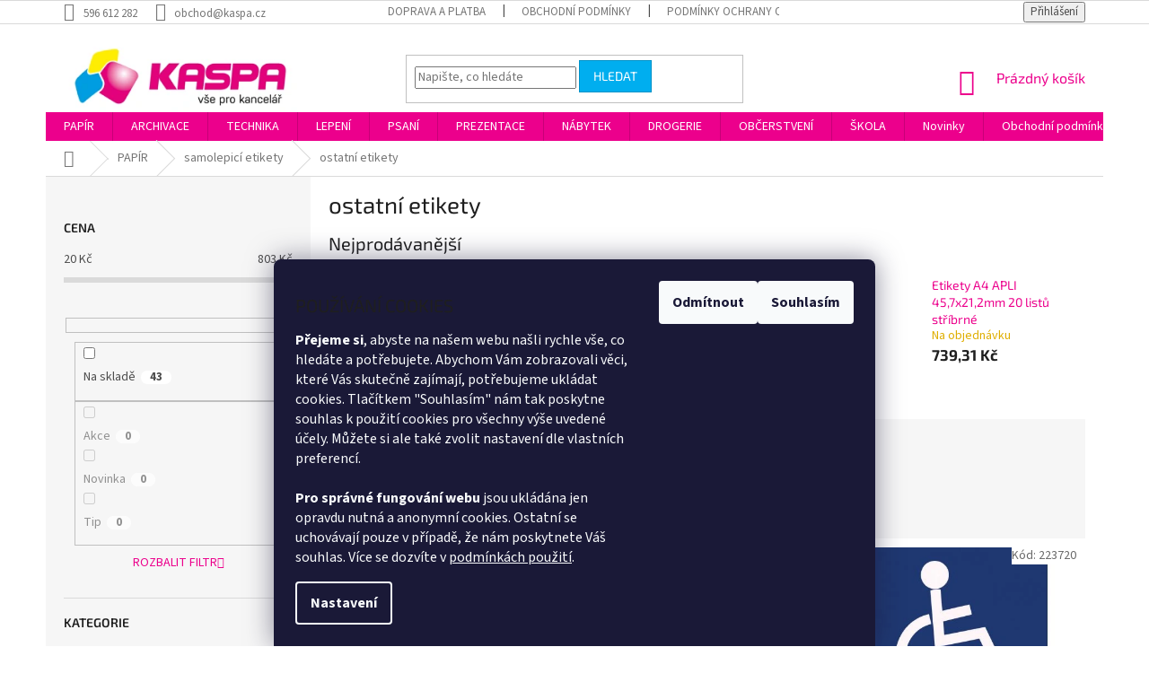

--- FILE ---
content_type: text/html; charset=utf-8
request_url: https://www.kaspa.cz/ostatni-etikety/
body_size: 36734
content:
<!doctype html><html lang="cs" dir="ltr" class="header-background-light external-fonts-loaded"><head><meta charset="utf-8" /><meta name="viewport" content="width=device-width,initial-scale=1" /><title>ostatní etikety - KASPA.CZ</title><link rel="preconnect" href="https://cdn.myshoptet.com" /><link rel="dns-prefetch" href="https://cdn.myshoptet.com" /><link rel="preload" href="https://cdn.myshoptet.com/prj/dist/master/cms/libs/jquery/jquery-1.11.3.min.js" as="script" /><link href="https://cdn.myshoptet.com/prj/dist/master/cms/templates/frontend_templates/shared/css/font-face/source-sans-3.css" rel="stylesheet"><link href="https://cdn.myshoptet.com/prj/dist/master/cms/templates/frontend_templates/shared/css/font-face/exo-2.css" rel="stylesheet"><link href="https://cdn.myshoptet.com/prj/dist/master/shop/dist/font-shoptet-11.css.62c94c7785ff2cea73b2.css" rel="stylesheet"><script>
dataLayer = [];
dataLayer.push({'shoptet' : {
    "pageId": 786,
    "pageType": "category",
    "currency": "CZK",
    "currencyInfo": {
        "decimalSeparator": ",",
        "exchangeRate": 1,
        "priceDecimalPlaces": 2,
        "symbol": "K\u010d",
        "symbolLeft": 0,
        "thousandSeparator": " "
    },
    "language": "cs",
    "projectId": 362371,
    "category": {
        "guid": "1894673d-088a-11eb-90ab-b8ca3a6a5ac4",
        "path": "PAP\u00cdR | samolepic\u00ed etikety | ostatn\u00ed etikety",
        "parentCategoryGuid": "e895070e-0889-11eb-90ab-b8ca3a6a5ac4"
    },
    "cartInfo": {
        "id": null,
        "freeShipping": false,
        "freeShippingFrom": 1815,
        "leftToFreeGift": {
            "formattedPrice": "0 K\u010d",
            "priceLeft": 0
        },
        "freeGift": false,
        "leftToFreeShipping": {
            "priceLeft": 1815,
            "dependOnRegion": 0,
            "formattedPrice": "1 815 K\u010d"
        },
        "discountCoupon": [],
        "getNoBillingShippingPrice": {
            "withoutVat": 0,
            "vat": 0,
            "withVat": 0
        },
        "cartItems": [],
        "taxMode": "ORDINARY"
    },
    "cart": [],
    "customer": {
        "priceRatio": 1,
        "priceListId": 1,
        "groupId": null,
        "registered": false,
        "mainAccount": false
    }
}});
dataLayer.push({'cookie_consent' : {
    "marketing": "denied",
    "analytics": "denied"
}});
document.addEventListener('DOMContentLoaded', function() {
    shoptet.consent.onAccept(function(agreements) {
        if (agreements.length == 0) {
            return;
        }
        dataLayer.push({
            'cookie_consent' : {
                'marketing' : (agreements.includes(shoptet.config.cookiesConsentOptPersonalisation)
                    ? 'granted' : 'denied'),
                'analytics': (agreements.includes(shoptet.config.cookiesConsentOptAnalytics)
                    ? 'granted' : 'denied')
            },
            'event': 'cookie_consent'
        });
    });
});
</script>
<meta property="og:type" content="website"><meta property="og:site_name" content="kaspa.cz"><meta property="og:url" content="https://www.kaspa.cz/ostatni-etikety/"><meta property="og:title" content="ostatní etikety - KASPA.CZ"><meta name="author" content="KASPA.CZ"><meta name="web_author" content="Shoptet.cz"><meta name="dcterms.rightsHolder" content="www.kaspa.cz"><meta name="robots" content="index,follow"><meta property="og:image" content="https://www.kaspa.cz/user/categories/orig/etikety-1.jpg"><meta property="og:description" content="ostatní etikety, KASPA.CZ"><meta name="description" content="ostatní etikety, KASPA.CZ"><style>:root {--color-primary: #ec008c;--color-primary-h: 324;--color-primary-s: 100%;--color-primary-l: 46%;--color-primary-hover: #d60080;--color-primary-hover-h: 324;--color-primary-hover-s: 100%;--color-primary-hover-l: 42%;--color-secondary: #00aeef;--color-secondary-h: 196;--color-secondary-s: 100%;--color-secondary-l: 47%;--color-secondary-hover: #32cb00;--color-secondary-hover-h: 105;--color-secondary-hover-s: 100%;--color-secondary-hover-l: 40%;--color-tertiary: #00aeef;--color-tertiary-h: 196;--color-tertiary-s: 100%;--color-tertiary-l: 47%;--color-tertiary-hover: #0092c8;--color-tertiary-hover-h: 196;--color-tertiary-hover-s: 100%;--color-tertiary-hover-l: 39%;--color-header-background: #ffffff;--template-font: "Source Sans 3";--template-headings-font: "Exo 2";--header-background-url: none;--cookies-notice-background: #1A1937;--cookies-notice-color: #F8FAFB;--cookies-notice-button-hover: #f5f5f5;--cookies-notice-link-hover: #27263f;--templates-update-management-preview-mode-content: "Náhled aktualizací šablony je aktivní pro váš prohlížeč."}</style>
    
    <link href="https://cdn.myshoptet.com/prj/dist/master/shop/dist/main-11.less.5a24dcbbdabfd189c152.css" rel="stylesheet" />
        
<link rel="next" href="/ostatni-etikety/strana-2/" />    <script>var shoptet = shoptet || {};</script>
    <script src="https://cdn.myshoptet.com/prj/dist/master/shop/dist/main-3g-header.js.05f199e7fd2450312de2.js"></script>
<!-- User include --><!-- project html code header -->
<style>
@media (min-width: 768px) {
#header .site-name a img {max-height: 80px;}
}
.hidden
{
display: none
}
</style>
<style>
@media (max-width: 767px) {
#header .site-name a img {max-height: 80px;}
}
</style>
<style>
.p-code {
color: #696969;
}
</style>
<link rel='stylesheet' href='https://cdn.myshoptet.com/usr/pkupravy.pavelkunes.cz/user/documents/kaspa.cz/pkUpravy.css?v1.0d' />

<!-- /User include --><link rel="shortcut icon" href="/favicon.ico" type="image/x-icon" /><link rel="canonical" href="https://www.kaspa.cz/ostatni-etikety/" />    <!-- Global site tag (gtag.js) - Google Analytics -->
    <script async src="https://www.googletagmanager.com/gtag/js?id=G-KPCS2S3W0C"></script>
    <script>
        
        window.dataLayer = window.dataLayer || [];
        function gtag(){dataLayer.push(arguments);}
        

                    console.debug('default consent data');

            gtag('consent', 'default', {"ad_storage":"denied","analytics_storage":"denied","ad_user_data":"denied","ad_personalization":"denied","wait_for_update":500});
            dataLayer.push({
                'event': 'default_consent'
            });
        
        gtag('js', new Date());

        
                gtag('config', 'G-KPCS2S3W0C', {"groups":"GA4","send_page_view":false,"content_group":"category","currency":"CZK","page_language":"cs"});
        
        
        
        
        
        
                    gtag('event', 'page_view', {"send_to":"GA4","page_language":"cs","content_group":"category","currency":"CZK"});
        
        
        
        
        
        
        
        
        
        
        
        
        
        document.addEventListener('DOMContentLoaded', function() {
            if (typeof shoptet.tracking !== 'undefined') {
                for (var id in shoptet.tracking.bannersList) {
                    gtag('event', 'view_promotion', {
                        "send_to": "UA",
                        "promotions": [
                            {
                                "id": shoptet.tracking.bannersList[id].id,
                                "name": shoptet.tracking.bannersList[id].name,
                                "position": shoptet.tracking.bannersList[id].position
                            }
                        ]
                    });
                }
            }

            shoptet.consent.onAccept(function(agreements) {
                if (agreements.length !== 0) {
                    console.debug('gtag consent accept');
                    var gtagConsentPayload =  {
                        'ad_storage': agreements.includes(shoptet.config.cookiesConsentOptPersonalisation)
                            ? 'granted' : 'denied',
                        'analytics_storage': agreements.includes(shoptet.config.cookiesConsentOptAnalytics)
                            ? 'granted' : 'denied',
                                                                                                'ad_user_data': agreements.includes(shoptet.config.cookiesConsentOptPersonalisation)
                            ? 'granted' : 'denied',
                        'ad_personalization': agreements.includes(shoptet.config.cookiesConsentOptPersonalisation)
                            ? 'granted' : 'denied',
                        };
                    console.debug('update consent data', gtagConsentPayload);
                    gtag('consent', 'update', gtagConsentPayload);
                    dataLayer.push(
                        { 'event': 'update_consent' }
                    );
                }
            });
        });
    </script>
</head><body class="desktop id-786 in-ostatni-etikety template-11 type-category multiple-columns-body columns-3 ums_forms_redesign--off ums_a11y_category_page--on ums_discussion_rating_forms--off ums_flags_display_unification--on ums_a11y_login--on mobile-header-version-0"><noscript>
    <style>
        #header {
            padding-top: 0;
            position: relative !important;
            top: 0;
        }
        .header-navigation {
            position: relative !important;
        }
        .overall-wrapper {
            margin: 0 !important;
        }
        body:not(.ready) {
            visibility: visible !important;
        }
    </style>
    <div class="no-javascript">
        <div class="no-javascript__title">Musíte změnit nastavení vašeho prohlížeče</div>
        <div class="no-javascript__text">Podívejte se na: <a href="https://www.google.com/support/bin/answer.py?answer=23852">Jak povolit JavaScript ve vašem prohlížeči</a>.</div>
        <div class="no-javascript__text">Pokud používáte software na blokování reklam, může být nutné povolit JavaScript z této stránky.</div>
        <div class="no-javascript__text">Děkujeme.</div>
    </div>
</noscript>

        <div id="fb-root"></div>
        <script>
            window.fbAsyncInit = function() {
                FB.init({
                    autoLogAppEvents : true,
                    xfbml            : true,
                    version          : 'v24.0'
                });
            };
        </script>
        <script async defer crossorigin="anonymous" src="https://connect.facebook.net/cs_CZ/sdk.js#xfbml=1&version=v24.0"></script>    <div class="siteCookies siteCookies--bottom siteCookies--dark js-siteCookies" role="dialog" data-testid="cookiesPopup" data-nosnippet>
        <div class="siteCookies__form">
            <div class="siteCookies__content">
                <div class="siteCookies__text">
                    <h2>POUŽÍVÁNÍ COOKIES</h2>
<strong>Přejeme si</strong>, abyste na našem webu našli rychle vše, co hledáte a potřebujete. Abychom Vám zobrazovali věci, které Vás skutečně zajímají, potřebujeme ukládat cookies. Tlačítkem "Souhlasím" nám tak poskytne souhlas k použití cookies pro všechny výše uvedené účely. Můžete si ale také zvolit nastavení dle vlastních preferencí.<br /><br /><strong>Pro správné fungování webu</strong> jsou ukládána jen opravdu nutná a anonymní cookies. Ostatní se uchovávají pouze v případě, že nám poskytnete Váš souhlas. Více se dozvíte v <a href="https://362371.myshoptet.com/podminky-ochrany-osobnich-udaju/" target="\">podmínkách použití</a>.
                </div>
                <p class="siteCookies__links">
                    <button class="siteCookies__link js-cookies-settings" aria-label="Nastavení cookies" data-testid="cookiesSettings">Nastavení</button>
                </p>
            </div>
            <div class="siteCookies__buttonWrap">
                                    <button class="siteCookies__button js-cookiesConsentSubmit" value="reject" aria-label="Odmítnout cookies" data-testid="buttonCookiesReject">Odmítnout</button>
                                <button class="siteCookies__button js-cookiesConsentSubmit" value="all" aria-label="Přijmout cookies" data-testid="buttonCookiesAccept">Souhlasím</button>
            </div>
        </div>
        <script>
            document.addEventListener("DOMContentLoaded", () => {
                const siteCookies = document.querySelector('.js-siteCookies');
                document.addEventListener("scroll", shoptet.common.throttle(() => {
                    const st = document.documentElement.scrollTop;
                    if (st > 1) {
                        siteCookies.classList.add('siteCookies--scrolled');
                    } else {
                        siteCookies.classList.remove('siteCookies--scrolled');
                    }
                }, 100));
            });
        </script>
    </div>
<a href="#content" class="skip-link sr-only">Přejít na obsah</a><div class="overall-wrapper"><div class="user-action"><div class="container">
    <div class="user-action-in">
                    <div id="login" class="user-action-login popup-widget login-widget" role="dialog" aria-labelledby="loginHeading">
        <div class="popup-widget-inner">
                            <h2 id="loginHeading">Přihlášení k vašemu účtu</h2><div id="customerLogin"><form action="/action/Customer/Login/" method="post" id="formLoginIncluded" class="csrf-enabled formLogin" data-testid="formLogin"><input type="hidden" name="referer" value="" /><div class="form-group"><div class="input-wrapper email js-validated-element-wrapper no-label"><input type="email" name="email" class="form-control" autofocus placeholder="E-mailová adresa (např. jan@novak.cz)" data-testid="inputEmail" autocomplete="email" required /></div></div><div class="form-group"><div class="input-wrapper password js-validated-element-wrapper no-label"><input type="password" name="password" class="form-control" placeholder="Heslo" data-testid="inputPassword" autocomplete="current-password" required /><span class="no-display">Nemůžete vyplnit toto pole</span><input type="text" name="surname" value="" class="no-display" /></div></div><div class="form-group"><div class="login-wrapper"><button type="submit" class="btn btn-secondary btn-text btn-login" data-testid="buttonSubmit">Přihlásit se</button><div class="password-helper"><a href="/registrace/" data-testid="signup" rel="nofollow">Nová registrace</a><a href="/klient/zapomenute-heslo/" rel="nofollow">Zapomenuté heslo</a></div></div></div></form>
</div>                    </div>
    </div>

                            <div id="cart-widget" class="user-action-cart popup-widget cart-widget loader-wrapper" data-testid="popupCartWidget" role="dialog" aria-hidden="true">
    <div class="popup-widget-inner cart-widget-inner place-cart-here">
        <div class="loader-overlay">
            <div class="loader"></div>
        </div>
    </div>

    <div class="cart-widget-button">
        <a href="/kosik/" class="btn btn-conversion" id="continue-order-button" rel="nofollow" data-testid="buttonNextStep">Pokračovat do košíku</a>
    </div>
</div>
            </div>
</div>
</div><div class="top-navigation-bar" data-testid="topNavigationBar">

    <div class="container">

        <div class="top-navigation-contacts">
            <strong>Zákaznická podpora:</strong><a href="tel:596612282" class="project-phone" aria-label="Zavolat na 596612282" data-testid="contactboxPhone"><span>596 612 282</span></a><a href="mailto:obchod@kaspa.cz" class="project-email" data-testid="contactboxEmail"><span>obchod@kaspa.cz</span></a>        </div>

                            <div class="top-navigation-menu">
                <div class="top-navigation-menu-trigger"></div>
                <ul class="top-navigation-bar-menu">
                                            <li class="top-navigation-menu-item-27">
                            <a href="/doprava-a-platba/">Doprava a platba</a>
                        </li>
                                            <li class="top-navigation-menu-item-39">
                            <a href="/obchodni-podminky/">Obchodní podmínky</a>
                        </li>
                                            <li class="top-navigation-menu-item-691">
                            <a href="/podminky-ochrany-osobnich-udaju/">Podmínky ochrany os. údajů </a>
                        </li>
                                            <li class="top-navigation-menu-item-29">
                            <a href="/kontakty/">Kontakty</a>
                        </li>
                                            <li class="top-navigation-menu-item-682">
                            <a href="/nase-novinky/">Novinky</a>
                        </li>
                                    </ul>
                <ul class="top-navigation-bar-menu-helper"></ul>
            </div>
        
        <div class="top-navigation-tools top-navigation-tools--language">
            <div class="responsive-tools">
                <a href="#" class="toggle-window" data-target="search" aria-label="Hledat" data-testid="linkSearchIcon"></a>
                                                            <a href="#" class="toggle-window" data-target="login"></a>
                                                    <a href="#" class="toggle-window" data-target="navigation" aria-label="Menu" data-testid="hamburgerMenu"></a>
            </div>
                        <button class="top-nav-button top-nav-button-login toggle-window" type="button" data-target="login" aria-haspopup="dialog" aria-controls="login" aria-expanded="false" data-testid="signin"><span>Přihlášení</span></button>        </div>

    </div>

</div>
<header id="header"><div class="container navigation-wrapper">
    <div class="header-top">
        <div class="site-name-wrapper">
            <div class="site-name"><a href="/" data-testid="linkWebsiteLogo"><img src="https://cdn.myshoptet.com/usr/www.kaspa.cz/user/logos/logo_kaspa_male.png" alt="KASPA.CZ" fetchpriority="low" /></a></div>        </div>
        <div class="search" itemscope itemtype="https://schema.org/WebSite">
            <meta itemprop="headline" content="ostatní etikety"/><meta itemprop="url" content="https://www.kaspa.cz"/><meta itemprop="text" content="ostatní etikety, KASPA.CZ"/>            <form action="/action/ProductSearch/prepareString/" method="post"
    id="formSearchForm" class="search-form compact-form js-search-main"
    itemprop="potentialAction" itemscope itemtype="https://schema.org/SearchAction" data-testid="searchForm">
    <fieldset>
        <meta itemprop="target"
            content="https://www.kaspa.cz/vyhledavani/?string={string}"/>
        <input type="hidden" name="language" value="cs"/>
        
            
<input
    type="search"
    name="string"
        class="query-input form-control search-input js-search-input"
    placeholder="Napište, co hledáte"
    autocomplete="off"
    required
    itemprop="query-input"
    aria-label="Vyhledávání"
    data-testid="searchInput"
>
            <button type="submit" class="btn btn-default" data-testid="searchBtn">Hledat</button>
        
    </fieldset>
</form>
        </div>
        <div class="navigation-buttons">
                
    <a href="/kosik/" class="btn btn-icon toggle-window cart-count" data-target="cart" data-hover="true" data-redirect="true" data-testid="headerCart" rel="nofollow" aria-haspopup="dialog" aria-expanded="false" aria-controls="cart-widget">
        
                <span class="sr-only">Nákupní košík</span>
        
            <span class="cart-price visible-lg-inline-block" data-testid="headerCartPrice">
                                    Prázdný košík                            </span>
        
    
            </a>
        </div>
    </div>
    <nav id="navigation" aria-label="Hlavní menu" data-collapsible="true"><div class="navigation-in menu"><ul class="menu-level-1" role="menubar" data-testid="headerMenuItems"><li class="menu-item-694 ext" role="none"><a href="/papir/" data-testid="headerMenuItem" role="menuitem" aria-haspopup="true" aria-expanded="false"><b>PAPÍR</b><span class="submenu-arrow"></span></a><ul class="menu-level-2" aria-label="PAPÍR" tabindex="-1" role="menu"><li class="menu-item-735 has-third-level" role="none"><a href="/papir-do-tiskarny/" class="menu-image" data-testid="headerMenuItem" tabindex="-1" aria-hidden="true"><img src="data:image/svg+xml,%3Csvg%20width%3D%22140%22%20height%3D%22100%22%20xmlns%3D%22http%3A%2F%2Fwww.w3.org%2F2000%2Fsvg%22%3E%3C%2Fsvg%3E" alt="" aria-hidden="true" width="140" height="100"  data-src="https://cdn.myshoptet.com/usr/www.kaspa.cz/user/categories/thumb/201395_m.jpg" fetchpriority="low" /></a><div><a href="/papir-do-tiskarny/" data-testid="headerMenuItem" role="menuitem"><span>papír do tiskárny</span></a>
                                                    <ul class="menu-level-3" role="menu">
                                                                    <li class="menu-item-738" role="none">
                                        <a href="/kvalita-a/" data-testid="headerMenuItem" role="menuitem">
                                            kvalita A</a>,                                    </li>
                                                                    <li class="menu-item-741" role="none">
                                        <a href="/kvalita-b/" data-testid="headerMenuItem" role="menuitem">
                                            kvalita B</a>,                                    </li>
                                                                    <li class="menu-item-744" role="none">
                                        <a href="/kvalita-c/" data-testid="headerMenuItem" role="menuitem">
                                            kvalita C</a>                                    </li>
                                                            </ul>
                        </div></li><li class="menu-item-750 has-third-level" role="none"><a href="/barevny-papir/" class="menu-image" data-testid="headerMenuItem" tabindex="-1" aria-hidden="true"><img src="data:image/svg+xml,%3Csvg%20width%3D%22140%22%20height%3D%22100%22%20xmlns%3D%22http%3A%2F%2Fwww.w3.org%2F2000%2Fsvg%22%3E%3C%2Fsvg%3E" alt="" aria-hidden="true" width="140" height="100"  data-src="https://cdn.myshoptet.com/usr/www.kaspa.cz/user/categories/thumb/207500_m.jpg" fetchpriority="low" /></a><div><a href="/barevny-papir/" data-testid="headerMenuItem" role="menuitem"><span>barevný papír</span></a>
                                                    <ul class="menu-level-3" role="menu">
                                                                    <li class="menu-item-756" role="none">
                                        <a href="/format-a4/" data-testid="headerMenuItem" role="menuitem">
                                            formát A4</a>,                                    </li>
                                                                    <li class="menu-item-759" role="none">
                                        <a href="/format-a3/" data-testid="headerMenuItem" role="menuitem">
                                            formát A3</a>                                    </li>
                                                            </ul>
                        </div></li><li class="menu-item-765" role="none"><a href="/specialni-papir/" class="menu-image" data-testid="headerMenuItem" tabindex="-1" aria-hidden="true"><img src="data:image/svg+xml,%3Csvg%20width%3D%22140%22%20height%3D%22100%22%20xmlns%3D%22http%3A%2F%2Fwww.w3.org%2F2000%2Fsvg%22%3E%3C%2Fsvg%3E" alt="" aria-hidden="true" width="140" height="100"  data-src="https://cdn.myshoptet.com/usr/www.kaspa.cz/user/categories/thumb/203010_m.jpg" fetchpriority="low" /></a><div><a href="/specialni-papir/" data-testid="headerMenuItem" role="menuitem"><span>speciální papír</span></a>
                        </div></li><li class="menu-item-768" role="none"><a href="/fotopapir/" class="menu-image" data-testid="headerMenuItem" tabindex="-1" aria-hidden="true"><img src="data:image/svg+xml,%3Csvg%20width%3D%22140%22%20height%3D%22100%22%20xmlns%3D%22http%3A%2F%2Fwww.w3.org%2F2000%2Fsvg%22%3E%3C%2Fsvg%3E" alt="" aria-hidden="true" width="140" height="100"  data-src="https://cdn.myshoptet.com/usr/www.kaspa.cz/user/categories/thumb/fotopapir-10x15cm-ro212-leskly-260g-original.jpg" fetchpriority="low" /></a><div><a href="/fotopapir/" data-testid="headerMenuItem" role="menuitem"><span>fotopapír</span></a>
                        </div></li><li class="menu-item-771" role="none"><a href="/designovy-papir-a-karton/" class="menu-image" data-testid="headerMenuItem" tabindex="-1" aria-hidden="true"><img src="data:image/svg+xml,%3Csvg%20width%3D%22140%22%20height%3D%22100%22%20xmlns%3D%22http%3A%2F%2Fwww.w3.org%2F2000%2Fsvg%22%3E%3C%2Fsvg%3E" alt="" aria-hidden="true" width="140" height="100"  data-src="https://cdn.myshoptet.com/usr/www.kaspa.cz/user/categories/thumb/design.jpg" fetchpriority="low" /></a><div><a href="/designovy-papir-a-karton/" data-testid="headerMenuItem" role="menuitem"><span>designový papír a karton</span></a>
                        </div></li><li class="menu-item-774" role="none"><a href="/laserove-a-inkoustove-folie/" class="menu-image" data-testid="headerMenuItem" tabindex="-1" aria-hidden="true"><img src="data:image/svg+xml,%3Csvg%20width%3D%22140%22%20height%3D%22100%22%20xmlns%3D%22http%3A%2F%2Fwww.w3.org%2F2000%2Fsvg%22%3E%3C%2Fsvg%3E" alt="" aria-hidden="true" width="140" height="100"  data-src="https://cdn.myshoptet.com/usr/www.kaspa.cz/user/categories/thumb/samolepici-folie-a4-laser-inkjet-bile-matne-10-listu-original.jpg" fetchpriority="low" /></a><div><a href="/laserove-a-inkoustove-folie/" data-testid="headerMenuItem" role="menuitem"><span>laserové a inkoustové fólie</span></a>
                        </div></li><li class="menu-item-777 has-third-level" role="none"><a href="/samolepici-etikety/" class="menu-image" data-testid="headerMenuItem" tabindex="-1" aria-hidden="true"><img src="data:image/svg+xml,%3Csvg%20width%3D%22140%22%20height%3D%22100%22%20xmlns%3D%22http%3A%2F%2Fwww.w3.org%2F2000%2Fsvg%22%3E%3C%2Fsvg%3E" alt="" aria-hidden="true" width="140" height="100"  data-src="https://cdn.myshoptet.com/usr/www.kaspa.cz/user/categories/thumb/etikety.jpg" fetchpriority="low" /></a><div><a href="/samolepici-etikety/" data-testid="headerMenuItem" role="menuitem"><span>samolepicí etikety</span></a>
                                                    <ul class="menu-level-3" role="menu">
                                                                    <li class="menu-item-780" role="none">
                                        <a href="/etikety-rayfilm-office/" data-testid="headerMenuItem" role="menuitem">
                                            etikety Rayfilm Office</a>,                                    </li>
                                                                    <li class="menu-item-783" role="none">
                                        <a href="/etikety-rayfilm-everyday/" data-testid="headerMenuItem" role="menuitem">
                                            etikety Rayfilm Everyday</a>,                                    </li>
                                                                    <li class="menu-item-786" role="none">
                                        <a href="/ostatni-etikety/" class="active" data-testid="headerMenuItem" role="menuitem">
                                            ostatní etikety</a>,                                    </li>
                                                                    <li class="menu-item-789" role="none">
                                        <a href="/etikety-do-klesti/" data-testid="headerMenuItem" role="menuitem">
                                            etikety do kleští</a>                                    </li>
                                                            </ul>
                        </div></li><li class="menu-item-792 has-third-level" role="none"><a href="/papir-v-rolich-a-rolickach/" class="menu-image" data-testid="headerMenuItem" tabindex="-1" aria-hidden="true"><img src="data:image/svg+xml,%3Csvg%20width%3D%22140%22%20height%3D%22100%22%20xmlns%3D%22http%3A%2F%2Fwww.w3.org%2F2000%2Fsvg%22%3E%3C%2Fsvg%3E" alt="" aria-hidden="true" width="140" height="100"  data-src="https://cdn.myshoptet.com/usr/www.kaspa.cz/user/categories/thumb/00798_m.jpg" fetchpriority="low" /></a><div><a href="/papir-v-rolich-a-rolickach/" data-testid="headerMenuItem" role="menuitem"><span>papír v rolích a roličkách</span></a>
                                                    <ul class="menu-level-3" role="menu">
                                                                    <li class="menu-item-795" role="none">
                                        <a href="/plotterove-role/" data-testid="headerMenuItem" role="menuitem">
                                            plotterové role</a>,                                    </li>
                                                                    <li class="menu-item-798" role="none">
                                        <a href="/pokladni-kotoucky-termo/" data-testid="headerMenuItem" role="menuitem">
                                            pokladní kotoučky termo</a>,                                    </li>
                                                                    <li class="menu-item-801" role="none">
                                        <a href="/pokladni-kotoucky-obycejne/" data-testid="headerMenuItem" role="menuitem">
                                            pokladní kotoučky obyčejné</a>                                    </li>
                                                            </ul>
                        </div></li><li class="menu-item-804 has-third-level" role="none"><a href="/tabelacni-a-faxovy-papir/" class="menu-image" data-testid="headerMenuItem" tabindex="-1" aria-hidden="true"><img src="data:image/svg+xml,%3Csvg%20width%3D%22140%22%20height%3D%22100%22%20xmlns%3D%22http%3A%2F%2Fwww.w3.org%2F2000%2Fsvg%22%3E%3C%2Fsvg%3E" alt="" aria-hidden="true" width="140" height="100"  data-src="https://cdn.myshoptet.com/usr/www.kaspa.cz/user/categories/thumb/00327_m.jpg" fetchpriority="low" /></a><div><a href="/tabelacni-a-faxovy-papir/" data-testid="headerMenuItem" role="menuitem"><span>tabelační a faxový papír</span></a>
                                                    <ul class="menu-level-3" role="menu">
                                                                    <li class="menu-item-807" role="none">
                                        <a href="/tabelacni-papir/" data-testid="headerMenuItem" role="menuitem">
                                            tabelační papír</a>,                                    </li>
                                                                    <li class="menu-item-810" role="none">
                                        <a href="/faxovy-papir/" data-testid="headerMenuItem" role="menuitem">
                                            faxový papír</a>                                    </li>
                                                            </ul>
                        </div></li><li class="menu-item-813" role="none"><a href="/pauzovaci-a-uhlovy-papir/" class="menu-image" data-testid="headerMenuItem" tabindex="-1" aria-hidden="true"><img src="data:image/svg+xml,%3Csvg%20width%3D%22140%22%20height%3D%22100%22%20xmlns%3D%22http%3A%2F%2Fwww.w3.org%2F2000%2Fsvg%22%3E%3C%2Fsvg%3E" alt="" aria-hidden="true" width="140" height="100"  data-src="https://cdn.myshoptet.com/usr/www.kaspa.cz/user/categories/thumb/213185.jpg" fetchpriority="low" /></a><div><a href="/pauzovaci-a-uhlovy-papir/" data-testid="headerMenuItem" role="menuitem"><span>pauzovací a uhlový papír</span></a>
                        </div></li><li class="menu-item-816 has-third-level" role="none"><a href="/sesity-a-zaznamni-knihy/" class="menu-image" data-testid="headerMenuItem" tabindex="-1" aria-hidden="true"><img src="data:image/svg+xml,%3Csvg%20width%3D%22140%22%20height%3D%22100%22%20xmlns%3D%22http%3A%2F%2Fwww.w3.org%2F2000%2Fsvg%22%3E%3C%2Fsvg%3E" alt="" aria-hidden="true" width="140" height="100"  data-src="https://cdn.myshoptet.com/usr/www.kaspa.cz/user/categories/thumb/se__ity_a_z__znam_knihy.jpg" fetchpriority="low" /></a><div><a href="/sesity-a-zaznamni-knihy/" data-testid="headerMenuItem" role="menuitem"><span>sešity a záznamní knihy</span></a>
                                                    <ul class="menu-level-3" role="menu">
                                                                    <li class="menu-item-819" role="none">
                                        <a href="/skolni-sesity/" data-testid="headerMenuItem" role="menuitem">
                                            školní sešity</a>,                                    </li>
                                                                    <li class="menu-item-822" role="none">
                                        <a href="/zaznamni-knihy/" data-testid="headerMenuItem" role="menuitem">
                                            záznamní knihy</a>                                    </li>
                                                            </ul>
                        </div></li><li class="menu-item-843 has-third-level" role="none"><a href="/poznamkove-bloky/" class="menu-image" data-testid="headerMenuItem" tabindex="-1" aria-hidden="true"><img src="data:image/svg+xml,%3Csvg%20width%3D%22140%22%20height%3D%22100%22%20xmlns%3D%22http%3A%2F%2Fwww.w3.org%2F2000%2Fsvg%22%3E%3C%2Fsvg%3E" alt="" aria-hidden="true" width="140" height="100"  data-src="https://cdn.myshoptet.com/usr/www.kaspa.cz/user/categories/thumb/bloky.jpg" fetchpriority="low" /></a><div><a href="/poznamkove-bloky/" data-testid="headerMenuItem" role="menuitem"><span>poznámkové bloky</span></a>
                                                    <ul class="menu-level-3" role="menu">
                                                                    <li class="menu-item-846" role="none">
                                        <a href="/format-a4-4/" data-testid="headerMenuItem" role="menuitem">
                                            formát A4</a>,                                    </li>
                                                                    <li class="menu-item-849" role="none">
                                        <a href="/format-a5-3/" data-testid="headerMenuItem" role="menuitem">
                                            formát A5</a>,                                    </li>
                                                                    <li class="menu-item-852" role="none">
                                        <a href="/format-a6-a7/" data-testid="headerMenuItem" role="menuitem">
                                            formát A6 + A7</a>                                    </li>
                                                            </ul>
                        </div></li><li class="menu-item-855 has-third-level" role="none"><a href="/diare-a-manazerske-bloky/" class="menu-image" data-testid="headerMenuItem" tabindex="-1" aria-hidden="true"><img src="data:image/svg+xml,%3Csvg%20width%3D%22140%22%20height%3D%22100%22%20xmlns%3D%22http%3A%2F%2Fwww.w3.org%2F2000%2Fsvg%22%3E%3C%2Fsvg%3E" alt="" aria-hidden="true" width="140" height="100"  data-src="https://cdn.myshoptet.com/usr/www.kaspa.cz/user/categories/thumb/blok-miquelrius-journal-nb-3-a4-original.jpg" fetchpriority="low" /></a><div><a href="/diare-a-manazerske-bloky/" data-testid="headerMenuItem" role="menuitem"><span>diáře a manažerské bloky</span></a>
                                                    <ul class="menu-level-3" role="menu">
                                                                    <li class="menu-item-2523" role="none">
                                        <a href="/manazerske-bloky--zapisniky/" data-testid="headerMenuItem" role="menuitem">
                                            manažerské bloky, zápisníky</a>,                                    </li>
                                                                    <li class="menu-item-858" role="none">
                                        <a href="/luxusni-diare/" data-testid="headerMenuItem" role="menuitem">
                                            luxusní diáře</a>                                    </li>
                                                            </ul>
                        </div></li><li class="menu-item-867" role="none"><a href="/karisbloky/" class="menu-image" data-testid="headerMenuItem" tabindex="-1" aria-hidden="true"><img src="data:image/svg+xml,%3Csvg%20width%3D%22140%22%20height%3D%22100%22%20xmlns%3D%22http%3A%2F%2Fwww.w3.org%2F2000%2Fsvg%22%3E%3C%2Fsvg%3E" alt="" aria-hidden="true" width="140" height="100"  data-src="https://cdn.myshoptet.com/usr/www.kaspa.cz/user/categories/thumb/karisblok-neo-colori-a4-100-listu-linkovany-zeleny-original.jpg" fetchpriority="low" /></a><div><a href="/karisbloky/" data-testid="headerMenuItem" role="menuitem"><span>karisbloky</span></a>
                        </div></li><li class="menu-item-870" role="none"><a href="/blocky-a-vrtule/" class="menu-image" data-testid="headerMenuItem" tabindex="-1" aria-hidden="true"><img src="data:image/svg+xml,%3Csvg%20width%3D%22140%22%20height%3D%22100%22%20xmlns%3D%22http%3A%2F%2Fwww.w3.org%2F2000%2Fsvg%22%3E%3C%2Fsvg%3E" alt="" aria-hidden="true" width="140" height="100"  data-src="https://cdn.myshoptet.com/usr/www.kaspa.cz/user/categories/thumb/blo__ky.jpg" fetchpriority="low" /></a><div><a href="/blocky-a-vrtule/" data-testid="headerMenuItem" role="menuitem"><span>bločky a vrtule</span></a>
                        </div></li><li class="menu-item-873 has-third-level" role="none"><a href="/samolepici-blocky/" class="menu-image" data-testid="headerMenuItem" tabindex="-1" aria-hidden="true"><img src="data:image/svg+xml,%3Csvg%20width%3D%22140%22%20height%3D%22100%22%20xmlns%3D%22http%3A%2F%2Fwww.w3.org%2F2000%2Fsvg%22%3E%3C%2Fsvg%3E" alt="" aria-hidden="true" width="140" height="100"  data-src="https://cdn.myshoptet.com/usr/www.kaspa.cz/user/categories/thumb/blo__ky_2.jpg" fetchpriority="low" /></a><div><a href="/samolepici-blocky/" data-testid="headerMenuItem" role="menuitem"><span>samolepicí bločky a záložky</span></a>
                                                    <ul class="menu-level-3" role="menu">
                                                                    <li class="menu-item-3066" role="none">
                                        <a href="/samolepici-zalozky-2/" data-testid="headerMenuItem" role="menuitem">
                                            samolepicí záložky</a>,                                    </li>
                                                                    <li class="menu-item-2970" role="none">
                                        <a href="/lepici-blocky/" data-testid="headerMenuItem" role="menuitem">
                                            lepicí bločky</a>                                    </li>
                                                            </ul>
                        </div></li><li class="menu-item-876 has-third-level" role="none"><a href="/tiskopisy/" class="menu-image" data-testid="headerMenuItem" tabindex="-1" aria-hidden="true"><img src="data:image/svg+xml,%3Csvg%20width%3D%22140%22%20height%3D%22100%22%20xmlns%3D%22http%3A%2F%2Fwww.w3.org%2F2000%2Fsvg%22%3E%3C%2Fsvg%3E" alt="" aria-hidden="true" width="140" height="100"  data-src="https://cdn.myshoptet.com/usr/www.kaspa.cz/user/categories/thumb/tiskopisy.jpg" fetchpriority="low" /></a><div><a href="/tiskopisy/" data-testid="headerMenuItem" role="menuitem"><span>tiskopisy</span></a>
                                                    <ul class="menu-level-3" role="menu">
                                                                    <li class="menu-item-879" role="none">
                                        <a href="/ucetni-evidence/" data-testid="headerMenuItem" role="menuitem">
                                            účetní evidence</a>,                                    </li>
                                                                    <li class="menu-item-882" role="none">
                                        <a href="/ucetni-a-danove/" data-testid="headerMenuItem" role="menuitem">
                                            účetní a daňové</a>,                                    </li>
                                                                    <li class="menu-item-2526" role="none">
                                        <a href="/mzdove-a-personalni-2/" data-testid="headerMenuItem" role="menuitem">
                                            mzdové a personální</a>,                                    </li>
                                                                    <li class="menu-item-888" role="none">
                                        <a href="/doprava/" data-testid="headerMenuItem" role="menuitem">
                                            doprava</a>,                                    </li>
                                                                    <li class="menu-item-891" role="none">
                                        <a href="/bezpecnost-prace/" data-testid="headerMenuItem" role="menuitem">
                                            bezpečnost práce</a>,                                    </li>
                                                                    <li class="menu-item-894" role="none">
                                        <a href="/zdravoni/" data-testid="headerMenuItem" role="menuitem">
                                            zdravotní</a>,                                    </li>
                                                                    <li class="menu-item-897" role="none">
                                        <a href="/zahranicni-obchod/" data-testid="headerMenuItem" role="menuitem">
                                            zahraniční obchod</a>,                                    </li>
                                                                    <li class="menu-item-900" role="none">
                                        <a href="/ostatni-2/" data-testid="headerMenuItem" role="menuitem">
                                            ostatní</a>                                    </li>
                                                            </ul>
                        </div></li><li class="menu-item-903 has-third-level" role="none"><a href="/obalky-a-tasky/" class="menu-image" data-testid="headerMenuItem" tabindex="-1" aria-hidden="true"><img src="data:image/svg+xml,%3Csvg%20width%3D%22140%22%20height%3D%22100%22%20xmlns%3D%22http%3A%2F%2Fwww.w3.org%2F2000%2Fsvg%22%3E%3C%2Fsvg%3E" alt="" aria-hidden="true" width="140" height="100"  data-src="https://cdn.myshoptet.com/usr/www.kaspa.cz/user/categories/thumb/obalka-dl-topstyle-tradition-bila-original.jpg" fetchpriority="low" /></a><div><a href="/obalky-a-tasky/" data-testid="headerMenuItem" role="menuitem"><span>obálky a tašky</span></a>
                                                    <ul class="menu-level-3" role="menu">
                                                                    <li class="menu-item-906" role="none">
                                        <a href="/bublinkove-obalky/" data-testid="headerMenuItem" role="menuitem">
                                            bublinkové obálky</a>,                                    </li>
                                                                    <li class="menu-item-909" role="none">
                                        <a href="/postovni-obalky/" data-testid="headerMenuItem" role="menuitem">
                                            poštovní obálky</a>,                                    </li>
                                                                    <li class="menu-item-912" role="none">
                                        <a href="/postovni-tasky/" data-testid="headerMenuItem" role="menuitem">
                                            poštovní tašky</a>,                                    </li>
                                                                    <li class="menu-item-2529" role="none">
                                        <a href="/kartonove-obalky/" data-testid="headerMenuItem" role="menuitem">
                                            kartonové obálky</a>                                    </li>
                                                            </ul>
                        </div></li></ul></li>
<li class="menu-item-700 ext" role="none"><a href="/archivace/" data-testid="headerMenuItem" role="menuitem" aria-haspopup="true" aria-expanded="false"><b>ARCHIVACE</b><span class="submenu-arrow"></span></a><ul class="menu-level-2" aria-label="ARCHIVACE" tabindex="-1" role="menu"><li class="menu-item-942 has-third-level" role="none"><a href="/poradace-pakove/" class="menu-image" data-testid="headerMenuItem" tabindex="-1" aria-hidden="true"><img src="data:image/svg+xml,%3Csvg%20width%3D%22140%22%20height%3D%22100%22%20xmlns%3D%22http%3A%2F%2Fwww.w3.org%2F2000%2Fsvg%22%3E%3C%2Fsvg%3E" alt="" aria-hidden="true" width="140" height="100"  data-src="https://cdn.myshoptet.com/usr/www.kaspa.cz/user/categories/thumb/donau.jpg" fetchpriority="low" /></a><div><a href="/poradace-pakove/" data-testid="headerMenuItem" role="menuitem"><span>pořadače pákové</span></a>
                                                    <ul class="menu-level-3" role="menu">
                                                                    <li class="menu-item-945" role="none">
                                        <a href="/celoplastove/" data-testid="headerMenuItem" role="menuitem">
                                            celoplastové</a>,                                    </li>
                                                                    <li class="menu-item-948" role="none">
                                        <a href="/laminovane/" data-testid="headerMenuItem" role="menuitem">
                                            laminované</a>,                                    </li>
                                                                    <li class="menu-item-951" role="none">
                                        <a href="/polypropylenove/" data-testid="headerMenuItem" role="menuitem">
                                            polypropylenové</a>,                                    </li>
                                                                    <li class="menu-item-954" role="none">
                                        <a href="/prespanove-a-papirove/" data-testid="headerMenuItem" role="menuitem">
                                            prešpánové a papírové</a>                                    </li>
                                                            </ul>
                        </div></li><li class="menu-item-957" role="none"><a href="/specialni-poradace/" class="menu-image" data-testid="headerMenuItem" tabindex="-1" aria-hidden="true"><img src="data:image/svg+xml,%3Csvg%20width%3D%22140%22%20height%3D%22100%22%20xmlns%3D%22http%3A%2F%2Fwww.w3.org%2F2000%2Fsvg%22%3E%3C%2Fsvg%3E" alt="" aria-hidden="true" width="140" height="100"  data-src="https://cdn.myshoptet.com/usr/www.kaspa.cz/user/categories/thumb/speci__ln__.jpg" fetchpriority="low" /></a><div><a href="/specialni-poradace/" data-testid="headerMenuItem" role="menuitem"><span>speciální pořadače</span></a>
                        </div></li><li class="menu-item-960 has-third-level" role="none"><a href="/poradace-krouzkove/" class="menu-image" data-testid="headerMenuItem" tabindex="-1" aria-hidden="true"><img src="data:image/svg+xml,%3Csvg%20width%3D%22140%22%20height%3D%22100%22%20xmlns%3D%22http%3A%2F%2Fwww.w3.org%2F2000%2Fsvg%22%3E%3C%2Fsvg%3E" alt="" aria-hidden="true" width="140" height="100"  data-src="https://cdn.myshoptet.com/usr/www.kaspa.cz/user/categories/thumb/102040.jpg" fetchpriority="low" /></a><div><a href="/poradace-krouzkove/" data-testid="headerMenuItem" role="menuitem"><span>pořadače kroužkové</span></a>
                                                    <ul class="menu-level-3" role="menu">
                                                                    <li class="menu-item-963" role="none">
                                        <a href="/ctyrkrouzkove/" data-testid="headerMenuItem" role="menuitem">
                                            čtyřkroužkové</a>,                                    </li>
                                                                    <li class="menu-item-966" role="none">
                                        <a href="/dvoukrouzkove/" data-testid="headerMenuItem" role="menuitem">
                                            dvoukroužkové</a>,                                    </li>
                                                                    <li class="menu-item-969" role="none">
                                        <a href="/katalogove-vazace/" data-testid="headerMenuItem" role="menuitem">
                                            katalogové vazače</a>                                    </li>
                                                            </ul>
                        </div></li><li class="menu-item-972" role="none"><a href="/prislusenstvi-k-archivaci/" class="menu-image" data-testid="headerMenuItem" tabindex="-1" aria-hidden="true"><img src="data:image/svg+xml,%3Csvg%20width%3D%22140%22%20height%3D%22100%22%20xmlns%3D%22http%3A%2F%2Fwww.w3.org%2F2000%2Fsvg%22%3E%3C%2Fsvg%3E" alt="" aria-hidden="true" width="140" height="100"  data-src="https://cdn.myshoptet.com/usr/www.kaspa.cz/user/categories/thumb/p____slu__enstv___k_archivaci.jpg" fetchpriority="low" /></a><div><a href="/prislusenstvi-k-archivaci/" data-testid="headerMenuItem" role="menuitem"><span>příslušenství k archivaci</span></a>
                        </div></li><li class="menu-item-975 has-third-level" role="none"><a href="/archivacni-krabice-a-boxy/" class="menu-image" data-testid="headerMenuItem" tabindex="-1" aria-hidden="true"><img src="data:image/svg+xml,%3Csvg%20width%3D%22140%22%20height%3D%22100%22%20xmlns%3D%22http%3A%2F%2Fwww.w3.org%2F2000%2Fsvg%22%3E%3C%2Fsvg%3E" alt="" aria-hidden="true" width="140" height="100"  data-src="https://cdn.myshoptet.com/usr/www.kaspa.cz/user/categories/thumb/archivacni-krabice-hit-board-natur-a4-110mm-original.jpg" fetchpriority="low" /></a><div><a href="/archivacni-krabice-a-boxy/" data-testid="headerMenuItem" role="menuitem"><span>archivační krabice a boxy</span></a>
                                                    <ul class="menu-level-3" role="menu">
                                                                    <li class="menu-item-2553" role="none">
                                        <a href="/designove-a-plastove/" data-testid="headerMenuItem" role="menuitem">
                                            designové a plastové</a>,                                    </li>
                                                                    <li class="menu-item-978" role="none">
                                        <a href="/na-poradace-a-spisy/" data-testid="headerMenuItem" role="menuitem">
                                            na pořadače a spisy</a>,                                    </li>
                                                                    <li class="menu-item-981" role="none">
                                        <a href="/kontejnery-a-skupinove-boxy/" data-testid="headerMenuItem" role="menuitem">
                                            kontejnery a skupinové boxy</a>                                    </li>
                                                            </ul>
                        </div></li><li class="menu-item-984 has-third-level" role="none"><a href="/stojany-na-casopisy/" class="menu-image" data-testid="headerMenuItem" tabindex="-1" aria-hidden="true"><img src="data:image/svg+xml,%3Csvg%20width%3D%22140%22%20height%3D%22100%22%20xmlns%3D%22http%3A%2F%2Fwww.w3.org%2F2000%2Fsvg%22%3E%3C%2Fsvg%3E" alt="" aria-hidden="true" width="140" height="100"  data-src="https://cdn.myshoptet.com/usr/www.kaspa.cz/user/categories/thumb/stojan-na-casopisy-leitz-wow-led-modry-original.jpg" fetchpriority="low" /></a><div><a href="/stojany-na-casopisy/" data-testid="headerMenuItem" role="menuitem"><span>stojany na časopisy</span></a>
                                                    <ul class="menu-level-3" role="menu">
                                                                    <li class="menu-item-987" role="none">
                                        <a href="/plastove/" data-testid="headerMenuItem" role="menuitem">
                                            plastové</a>,                                    </li>
                                                                    <li class="menu-item-990" role="none">
                                        <a href="/papirove/" data-testid="headerMenuItem" role="menuitem">
                                            papírové</a>                                    </li>
                                                            </ul>
                        </div></li><li class="menu-item-993 has-third-level" role="none"><a href="/stolni-organizery/" class="menu-image" data-testid="headerMenuItem" tabindex="-1" aria-hidden="true"><img src="data:image/svg+xml,%3Csvg%20width%3D%22140%22%20height%3D%22100%22%20xmlns%3D%22http%3A%2F%2Fwww.w3.org%2F2000%2Fsvg%22%3E%3C%2Fsvg%3E" alt="" aria-hidden="true" width="140" height="100"  data-src="https://cdn.myshoptet.com/usr/www.kaspa.cz/user/categories/thumb/456017.jpg" fetchpriority="low" /></a><div><a href="/stolni-organizery/" data-testid="headerMenuItem" role="menuitem"><span>stolní organizéry</span></a>
                                                    <ul class="menu-level-3" role="menu">
                                                                    <li class="menu-item-2571" role="none">
                                        <a href="/organizery/" data-testid="headerMenuItem" role="menuitem">
                                            organizéry</a>,                                    </li>
                                                                    <li class="menu-item-999" role="none">
                                        <a href="/stojanky-na-tuzky/" data-testid="headerMenuItem" role="menuitem">
                                            stojánky na tužky</a>,                                    </li>
                                                                    <li class="menu-item-1002" role="none">
                                        <a href="/podlozky-na-stul/" data-testid="headerMenuItem" role="menuitem">
                                            podložky na stůl</a>                                    </li>
                                                            </ul>
                        </div></li><li class="menu-item-1008" role="none"><a href="/zasuvky-na-papiry-a-spisy/" class="menu-image" data-testid="headerMenuItem" tabindex="-1" aria-hidden="true"><img src="data:image/svg+xml,%3Csvg%20width%3D%22140%22%20height%3D%22100%22%20xmlns%3D%22http%3A%2F%2Fwww.w3.org%2F2000%2Fsvg%22%3E%3C%2Fsvg%3E" alt="" aria-hidden="true" width="140" height="100"  data-src="https://cdn.myshoptet.com/usr/www.kaspa.cz/user/categories/thumb/odkladac-esselte-vivida-zeleny-original.jpg" fetchpriority="low" /></a><div><a href="/zasuvky-na-papiry-a-spisy/" data-testid="headerMenuItem" role="menuitem"><span>zásuvky na papíry a spisy</span></a>
                        </div></li><li class="menu-item-1011" role="none"><a href="/zasuvkove-boxy/" class="menu-image" data-testid="headerMenuItem" tabindex="-1" aria-hidden="true"><img src="data:image/svg+xml,%3Csvg%20width%3D%22140%22%20height%3D%22100%22%20xmlns%3D%22http%3A%2F%2Fwww.w3.org%2F2000%2Fsvg%22%3E%3C%2Fsvg%3E" alt="" aria-hidden="true" width="140" height="100"  data-src="https://cdn.myshoptet.com/usr/www.kaspa.cz/user/categories/thumb/zasuvkovy-box-esselte-vivida-cerveny-original.jpg" fetchpriority="low" /></a><div><a href="/zasuvkove-boxy/" data-testid="headerMenuItem" role="menuitem"><span>zásuvkové boxy</span></a>
                        </div></li><li class="menu-item-1014 has-third-level" role="none"><a href="/rozlisovace-2/" class="menu-image" data-testid="headerMenuItem" tabindex="-1" aria-hidden="true"><img src="data:image/svg+xml,%3Csvg%20width%3D%22140%22%20height%3D%22100%22%20xmlns%3D%22http%3A%2F%2Fwww.w3.org%2F2000%2Fsvg%22%3E%3C%2Fsvg%3E" alt="" aria-hidden="true" width="140" height="100"  data-src="https://cdn.myshoptet.com/usr/www.kaspa.cz/user/categories/thumb/kartonovy-rozlisovac-esselte-eco-12-listu-original.jpg" fetchpriority="low" /></a><div><a href="/rozlisovace-2/" data-testid="headerMenuItem" role="menuitem"><span>rozlišovače</span></a>
                                                    <ul class="menu-level-3" role="menu">
                                                                    <li class="menu-item-1017" role="none">
                                        <a href="/plastove-2/" data-testid="headerMenuItem" role="menuitem">
                                            plastové</a>,                                    </li>
                                                                    <li class="menu-item-1020" role="none">
                                        <a href="/papirove-2/" data-testid="headerMenuItem" role="menuitem">
                                            papírové</a>                                    </li>
                                                            </ul>
                        </div></li><li class="menu-item-1026" role="none"><a href="/boxy-na-dokumenty/" class="menu-image" data-testid="headerMenuItem" tabindex="-1" aria-hidden="true"><img src="data:image/svg+xml,%3Csvg%20width%3D%22140%22%20height%3D%22100%22%20xmlns%3D%22http%3A%2F%2Fwww.w3.org%2F2000%2Fsvg%22%3E%3C%2Fsvg%3E" alt="" aria-hidden="true" width="140" height="100"  data-src="https://cdn.myshoptet.com/usr/www.kaspa.cz/user/categories/thumb/624047.jpg" fetchpriority="low" /></a><div><a href="/boxy-na-dokumenty/" data-testid="headerMenuItem" role="menuitem"><span>boxy na dokumenty</span></a>
                        </div></li><li class="menu-item-1029" role="none"><a href="/desky-na-dokumenty/" class="menu-image" data-testid="headerMenuItem" tabindex="-1" aria-hidden="true"><img src="data:image/svg+xml,%3Csvg%20width%3D%22140%22%20height%3D%22100%22%20xmlns%3D%22http%3A%2F%2Fwww.w3.org%2F2000%2Fsvg%22%3E%3C%2Fsvg%3E" alt="" aria-hidden="true" width="140" height="100"  data-src="https://cdn.myshoptet.com/usr/www.kaspa.cz/user/categories/thumb/desky-s-gumou-metalic-a4-mix-barev-original.jpg" fetchpriority="low" /></a><div><a href="/desky-na-dokumenty/" data-testid="headerMenuItem" role="menuitem"><span>desky na dokumenty</span></a>
                        </div></li><li class="menu-item-1032" role="none"><a href="/papirove-desky/" class="menu-image" data-testid="headerMenuItem" tabindex="-1" aria-hidden="true"><img src="data:image/svg+xml,%3Csvg%20width%3D%22140%22%20height%3D%22100%22%20xmlns%3D%22http%3A%2F%2Fwww.w3.org%2F2000%2Fsvg%22%3E%3C%2Fsvg%3E" alt="" aria-hidden="true" width="140" height="100"  data-src="https://cdn.myshoptet.com/usr/www.kaspa.cz/user/categories/thumb/deska-donau-karo-s-gumou-a4-kartonova-cerna-original.jpg" fetchpriority="low" /></a><div><a href="/papirove-desky/" data-testid="headerMenuItem" role="menuitem"><span>papírové desky</span></a>
                        </div></li><li class="menu-item-1035" role="none"><a href="/pouzdra-na-dokumenty/" class="menu-image" data-testid="headerMenuItem" tabindex="-1" aria-hidden="true"><img src="data:image/svg+xml,%3Csvg%20width%3D%22140%22%20height%3D%22100%22%20xmlns%3D%22http%3A%2F%2Fwww.w3.org%2F2000%2Fsvg%22%3E%3C%2Fsvg%3E" alt="" aria-hidden="true" width="140" height="100"  data-src="https://cdn.myshoptet.com/usr/www.kaspa.cz/user/categories/thumb/kapsy-s-uzaviranim-na-cvocky-leitz-wow-mix-barev-original.jpg" fetchpriority="low" /></a><div><a href="/pouzdra-na-dokumenty/" data-testid="headerMenuItem" role="menuitem"><span>pouzdra na dokumenty</span></a>
                        </div></li><li class="menu-item-1038" role="none"><a href="/obaly-na-dokumenty/" class="menu-image" data-testid="headerMenuItem" tabindex="-1" aria-hidden="true"><img src="data:image/svg+xml,%3Csvg%20width%3D%22140%22%20height%3D%22100%22%20xmlns%3D%22http%3A%2F%2Fwww.w3.org%2F2000%2Fsvg%22%3E%3C%2Fsvg%3E" alt="" aria-hidden="true" width="140" height="100"  data-src="https://cdn.myshoptet.com/usr/www.kaspa.cz/user/categories/thumb/prospektovy-obal-u-color-a4-zelene-okraje-original.jpg" fetchpriority="low" /></a><div><a href="/obaly-na-dokumenty/" data-testid="headerMenuItem" role="menuitem"><span>obaly na dokumenty</span></a>
                        </div></li><li class="menu-item-1041 has-third-level" role="none"><a href="/rychlovazace/" class="menu-image" data-testid="headerMenuItem" tabindex="-1" aria-hidden="true"><img src="data:image/svg+xml,%3Csvg%20width%3D%22140%22%20height%3D%22100%22%20xmlns%3D%22http%3A%2F%2Fwww.w3.org%2F2000%2Fsvg%22%3E%3C%2Fsvg%3E" alt="" aria-hidden="true" width="140" height="100"  data-src="https://cdn.myshoptet.com/usr/www.kaspa.cz/user/categories/thumb/rychlovazac-ro-classic-a4-nezavesny-ruzovy-original.jpg" fetchpriority="low" /></a><div><a href="/rychlovazace/" data-testid="headerMenuItem" role="menuitem"><span>rychlovazače</span></a>
                                                    <ul class="menu-level-3" role="menu">
                                                                    <li class="menu-item-1044" role="none">
                                        <a href="/plastove-3/" data-testid="headerMenuItem" role="menuitem">
                                            plastové</a>,                                    </li>
                                                                    <li class="menu-item-3087" role="none">
                                        <a href="/vazaci-listy-a-perky/" data-testid="headerMenuItem" role="menuitem">
                                            vazací lišty a pérky</a>,                                    </li>
                                                                    <li class="menu-item-1047" role="none">
                                        <a href="/papirove-3/" data-testid="headerMenuItem" role="menuitem">
                                            papírové</a>,                                    </li>
                                                                    <li class="menu-item-1050" role="none">
                                        <a href="/vazaci-listy-a-perka/" data-testid="headerMenuItem" role="menuitem">
                                            vazací lišty a pérka</a>                                    </li>
                                                            </ul>
                        </div></li><li class="menu-item-1053" role="none"><a href="/desky-a-podlozky/" class="menu-image" data-testid="headerMenuItem" tabindex="-1" aria-hidden="true"><img src="data:image/svg+xml,%3Csvg%20width%3D%22140%22%20height%3D%22100%22%20xmlns%3D%22http%3A%2F%2Fwww.w3.org%2F2000%2Fsvg%22%3E%3C%2Fsvg%3E" alt="" aria-hidden="true" width="140" height="100"  data-src="https://cdn.myshoptet.com/usr/www.kaspa.cz/user/categories/thumb/zelen__.jpg" fetchpriority="low" /></a><div><a href="/desky-a-podlozky/" data-testid="headerMenuItem" role="menuitem"><span>desky a podložky</span></a>
                        </div></li><li class="menu-item-1056" role="none"><a href="/spisove-desky/" class="menu-image" data-testid="headerMenuItem" tabindex="-1" aria-hidden="true"><img src="data:image/svg+xml,%3Csvg%20width%3D%22140%22%20height%3D%22100%22%20xmlns%3D%22http%3A%2F%2Fwww.w3.org%2F2000%2Fsvg%22%3E%3C%2Fsvg%3E" alt="" aria-hidden="true" width="140" height="100"  data-src="https://cdn.myshoptet.com/usr/www.kaspa.cz/user/categories/thumb/120360x.jpg" fetchpriority="low" /></a><div><a href="/spisove-desky/" data-testid="headerMenuItem" role="menuitem"><span>spisové desky</span></a>
                        </div></li><li class="menu-item-1059 has-third-level" role="none"><a href="/katalogove-a-podpisove-knihy/" class="menu-image" data-testid="headerMenuItem" tabindex="-1" aria-hidden="true"><img src="data:image/svg+xml,%3Csvg%20width%3D%22140%22%20height%3D%22100%22%20xmlns%3D%22http%3A%2F%2Fwww.w3.org%2F2000%2Fsvg%22%3E%3C%2Fsvg%3E" alt="" aria-hidden="true" width="140" height="100"  data-src="https://cdn.myshoptet.com/usr/www.kaspa.cz/user/categories/thumb/111100-1.jpg" fetchpriority="low" /></a><div><a href="/katalogove-a-podpisove-knihy/" data-testid="headerMenuItem" role="menuitem"><span>katalogové a podpisové knihy</span></a>
                                                    <ul class="menu-level-3" role="menu">
                                                                    <li class="menu-item-1062" role="none">
                                        <a href="/katalogove-knihy/" data-testid="headerMenuItem" role="menuitem">
                                            katalogové knihy</a>,                                    </li>
                                                                    <li class="menu-item-1065" role="none">
                                        <a href="/podpisove-knihy/" data-testid="headerMenuItem" role="menuitem">
                                            podpisové knihy</a>                                    </li>
                                                            </ul>
                        </div></li><li class="menu-item-1068" role="none"><a href="/obaly-na-doklady/" class="menu-image" data-testid="headerMenuItem" tabindex="-1" aria-hidden="true"><img src="data:image/svg+xml,%3Csvg%20width%3D%22140%22%20height%3D%22100%22%20xmlns%3D%22http%3A%2F%2Fwww.w3.org%2F2000%2Fsvg%22%3E%3C%2Fsvg%3E" alt="" aria-hidden="true" width="140" height="100"  data-src="https://cdn.myshoptet.com/usr/www.kaspa.cz/user/categories/thumb/110750.jpg" fetchpriority="low" /></a><div><a href="/obaly-na-doklady/" data-testid="headerMenuItem" role="menuitem"><span>obaly na doklady</span></a>
                        </div></li><li class="menu-item-1071" role="none"><a href="/vizitkare--rotacardy/" class="menu-image" data-testid="headerMenuItem" tabindex="-1" aria-hidden="true"><img src="data:image/svg+xml,%3Csvg%20width%3D%22140%22%20height%3D%22100%22%20xmlns%3D%22http%3A%2F%2Fwww.w3.org%2F2000%2Fsvg%22%3E%3C%2Fsvg%3E" alt="" aria-hidden="true" width="140" height="100"  data-src="https://cdn.myshoptet.com/usr/www.kaspa.cz/user/categories/thumb/vizitkar-rotacard-bv-150-na-300-vizitek-tm-sedy-original.jpg" fetchpriority="low" /></a><div><a href="/vizitkare--rotacardy/" data-testid="headerMenuItem" role="menuitem"><span>vizitkáře, rotacardy</span></a>
                        </div></li><li class="menu-item-1074" role="none"><a href="/portfolia--tasky--a-kufry/" class="menu-image" data-testid="headerMenuItem" tabindex="-1" aria-hidden="true"><img src="data:image/svg+xml,%3Csvg%20width%3D%22140%22%20height%3D%22100%22%20xmlns%3D%22http%3A%2F%2Fwww.w3.org%2F2000%2Fsvg%22%3E%3C%2Fsvg%3E" alt="" aria-hidden="true" width="140" height="100"  data-src="https://cdn.myshoptet.com/usr/www.kaspa.cz/user/categories/thumb/portfolio-atlanta-a4-na-zip-cerna-original.jpg" fetchpriority="low" /></a><div><a href="/portfolia--tasky--a-kufry/" data-testid="headerMenuItem" role="menuitem"><span>portfolia, tašky a kufry</span></a>
                        </div></li><li class="menu-item-1077" role="none"><a href="/prirucni-kartoteky/" class="menu-image" data-testid="headerMenuItem" tabindex="-1" aria-hidden="true"><img src="data:image/svg+xml,%3Csvg%20width%3D%22140%22%20height%3D%22100%22%20xmlns%3D%22http%3A%2F%2Fwww.w3.org%2F2000%2Fsvg%22%3E%3C%2Fsvg%3E" alt="" aria-hidden="true" width="140" height="100"  data-src="https://cdn.myshoptet.com/usr/www.kaspa.cz/user/categories/thumb/zasobnik-na-zavesne-desky-esselte-europost-vivida-modry-original.jpg" fetchpriority="low" /></a><div><a href="/prirucni-kartoteky/" data-testid="headerMenuItem" role="menuitem"><span>příruční kartotéky</span></a>
                        </div></li><li class="menu-item-1080" role="none"><a href="/zavesne-a-zakladaci-desky/" class="menu-image" data-testid="headerMenuItem" tabindex="-1" aria-hidden="true"><img src="data:image/svg+xml,%3Csvg%20width%3D%22140%22%20height%3D%22100%22%20xmlns%3D%22http%3A%2F%2Fwww.w3.org%2F2000%2Fsvg%22%3E%3C%2Fsvg%3E" alt="" aria-hidden="true" width="140" height="100"  data-src="https://cdn.myshoptet.com/usr/www.kaspa.cz/user/categories/thumb/zavesne-zakladaci-desky-pendaflex-cervene-original.jpg" fetchpriority="low" /></a><div><a href="/zavesne-a-zakladaci-desky/" data-testid="headerMenuItem" role="menuitem"><span>závěsné a zakládací desky</span></a>
                        </div></li><li class="menu-item-1083" role="none"><a href="/alba-a-penezenky/" class="menu-image" data-testid="headerMenuItem" tabindex="-1" aria-hidden="true"><img src="data:image/svg+xml,%3Csvg%20width%3D%22140%22%20height%3D%22100%22%20xmlns%3D%22http%3A%2F%2Fwww.w3.org%2F2000%2Fsvg%22%3E%3C%2Fsvg%3E" alt="" aria-hidden="true" width="140" height="100"  data-src="https://cdn.myshoptet.com/usr/www.kaspa.cz/user/categories/thumb/fotoalbum-drs-50-original.jpg" fetchpriority="low" /></a><div><a href="/alba-a-penezenky/" data-testid="headerMenuItem" role="menuitem"><span>alba a peněženky</span></a>
                        </div></li></ul></li>
<li class="menu-item-703 ext" role="none"><a href="/technika/" data-testid="headerMenuItem" role="menuitem" aria-haspopup="true" aria-expanded="false"><b>TECHNIKA</b><span class="submenu-arrow"></span></a><ul class="menu-level-2" aria-label="TECHNIKA" tabindex="-1" role="menu"><li class="menu-item-1086 has-third-level" role="none"><a href="/skartovaci-stroje/" class="menu-image" data-testid="headerMenuItem" tabindex="-1" aria-hidden="true"><img src="data:image/svg+xml,%3Csvg%20width%3D%22140%22%20height%3D%22100%22%20xmlns%3D%22http%3A%2F%2Fwww.w3.org%2F2000%2Fsvg%22%3E%3C%2Fsvg%3E" alt="" aria-hidden="true" width="140" height="100"  data-src="https://cdn.myshoptet.com/usr/www.kaspa.cz/user/categories/thumb/skartovacka-rexel-auto-600x-original.jpg" fetchpriority="low" /></a><div><a href="/skartovaci-stroje/" data-testid="headerMenuItem" role="menuitem"><span>skartovací stroje</span></a>
                                                    <ul class="menu-level-3" role="menu">
                                                                    <li class="menu-item-1089" role="none">
                                        <a href="/prislusenstvi-ke-skartovackam/" data-testid="headerMenuItem" role="menuitem">
                                            příslušenství ke skartovačkám</a>                                    </li>
                                                            </ul>
                        </div></li><li class="menu-item-1092 has-third-level" role="none"><a href="/tiskarny-a-monitory/" class="menu-image" data-testid="headerMenuItem" tabindex="-1" aria-hidden="true"><img src="data:image/svg+xml,%3Csvg%20width%3D%22140%22%20height%3D%22100%22%20xmlns%3D%22http%3A%2F%2Fwww.w3.org%2F2000%2Fsvg%22%3E%3C%2Fsvg%3E" alt="" aria-hidden="true" width="140" height="100"  data-src="https://cdn.myshoptet.com/usr/www.kaspa.cz/user/categories/thumb/tiskarna-epson-ecotank-l4160-original.jpg" fetchpriority="low" /></a><div><a href="/tiskarny-a-monitory/" data-testid="headerMenuItem" role="menuitem"><span>tiskárny a monitory</span></a>
                                                    <ul class="menu-level-3" role="menu">
                                                                    <li class="menu-item-1095" role="none">
                                        <a href="/laserove-tiskarny/" data-testid="headerMenuItem" role="menuitem">
                                            laserové tiskárny</a>,                                    </li>
                                                                    <li class="menu-item-1098" role="none">
                                        <a href="/inkoustove-tiskarny/" data-testid="headerMenuItem" role="menuitem">
                                            inkoustové tiskárny</a>,                                    </li>
                                                                    <li class="menu-item-2934" role="none">
                                        <a href="/monitory/" data-testid="headerMenuItem" role="menuitem">
                                            monitory</a>                                    </li>
                                                            </ul>
                        </div></li><li class="menu-item-1101 has-third-level" role="none"><a href="/spotrebni-material/" class="menu-image" data-testid="headerMenuItem" tabindex="-1" aria-hidden="true"><img src="data:image/svg+xml,%3Csvg%20width%3D%22140%22%20height%3D%22100%22%20xmlns%3D%22http%3A%2F%2Fwww.w3.org%2F2000%2Fsvg%22%3E%3C%2Fsvg%3E" alt="" aria-hidden="true" width="140" height="100"  data-src="https://cdn.myshoptet.com/usr/www.kaspa.cz/user/categories/thumb/chpcf259xxng-1.jpg" fetchpriority="low" /></a><div><a href="/spotrebni-material/" data-testid="headerMenuItem" role="menuitem"><span>spotřební materiál</span></a>
                                                    <ul class="menu-level-3" role="menu">
                                                                    <li class="menu-item-1104" role="none">
                                        <a href="/tonery/" data-testid="headerMenuItem" role="menuitem">
                                            tonery</a>,                                    </li>
                                                                    <li class="menu-item-1236" role="none">
                                        <a href="/inkoustove-naplne/" data-testid="headerMenuItem" role="menuitem">
                                            inkoustové náplně</a>,                                    </li>
                                                                    <li class="menu-item-1284" role="none">
                                        <a href="/barvici-pasky-a-valecky/" data-testid="headerMenuItem" role="menuitem">
                                            barvící pásky a válečky</a>,                                    </li>
                                                                    <li class="menu-item-2733" role="none">
                                        <a href="/valce/" data-testid="headerMenuItem" role="menuitem">
                                            válce</a>,                                    </li>
                                                                    <li class="menu-item-1308" role="none">
                                        <a href="/specialni-prislusenstvi/" data-testid="headerMenuItem" role="menuitem">
                                            speciální příslušenství</a>                                    </li>
                                                            </ul>
                        </div></li><li class="menu-item-1314 has-third-level" role="none"><a href="/stitkovace/" class="menu-image" data-testid="headerMenuItem" tabindex="-1" aria-hidden="true"><img src="data:image/svg+xml,%3Csvg%20width%3D%22140%22%20height%3D%22100%22%20xmlns%3D%22http%3A%2F%2Fwww.w3.org%2F2000%2Fsvg%22%3E%3C%2Fsvg%3E" alt="" aria-hidden="true" width="140" height="100"  data-src="https://cdn.myshoptet.com/usr/www.kaspa.cz/user/categories/thumb/__t__tky.jpg" fetchpriority="low" /></a><div><a href="/stitkovace/" data-testid="headerMenuItem" role="menuitem"><span>štítkovače</span></a>
                                                    <ul class="menu-level-3" role="menu">
                                                                    <li class="menu-item-1317" role="none">
                                        <a href="/stitkovace-prenosne/" data-testid="headerMenuItem" role="menuitem">
                                            štítkovače přenosné</a>,                                    </li>
                                                                    <li class="menu-item-1320" role="none">
                                        <a href="/stitkovace-stolni/" data-testid="headerMenuItem" role="menuitem">
                                            štítkovače stolní</a>,                                    </li>
                                                                    <li class="menu-item-1323" role="none">
                                        <a href="/pasky-do-stitkovacu/" data-testid="headerMenuItem" role="menuitem">
                                            pásky do štítkovačů</a>,                                    </li>
                                                                    <li class="menu-item-1326" role="none">
                                        <a href="/stitky/" data-testid="headerMenuItem" role="menuitem">
                                            štítky</a>                                    </li>
                                                            </ul>
                        </div></li><li class="menu-item-1350 has-third-level" role="none"><a href="/kalkulacky/" class="menu-image" data-testid="headerMenuItem" tabindex="-1" aria-hidden="true"><img src="data:image/svg+xml,%3Csvg%20width%3D%22140%22%20height%3D%22100%22%20xmlns%3D%22http%3A%2F%2Fwww.w3.org%2F2000%2Fsvg%22%3E%3C%2Fsvg%3E" alt="" aria-hidden="true" width="140" height="100"  data-src="https://cdn.myshoptet.com/usr/www.kaspa.cz/user/categories/thumb/kalkulacka-rebell-sdc-888-modra-original.jpg" fetchpriority="low" /></a><div><a href="/kalkulacky/" data-testid="headerMenuItem" role="menuitem"><span>kalkulačky</span></a>
                                                    <ul class="menu-level-3" role="menu">
                                                                    <li class="menu-item-1353" role="none">
                                        <a href="/kapesni-kalkulacka/" data-testid="headerMenuItem" role="menuitem">
                                            kapesní kalkulačka</a>,                                    </li>
                                                                    <li class="menu-item-3096" role="none">
                                        <a href="/stolni/" data-testid="headerMenuItem" role="menuitem">
                                            stolní</a>,                                    </li>
                                                                    <li class="menu-item-1356" role="none">
                                        <a href="/stolni-kalkulacka/" data-testid="headerMenuItem" role="menuitem">
                                            stolní kalkulačka</a>,                                    </li>
                                                                    <li class="menu-item-1359" role="none">
                                        <a href="/vedecka-a-skolni-kalkulacka/" data-testid="headerMenuItem" role="menuitem">
                                            vědecká a školní kalkulačka</a>                                    </li>
                                                            </ul>
                        </div></li><li class="menu-item-1362 has-third-level" role="none"><a href="/klavesnice--mysi-a-podlozky/" class="menu-image" data-testid="headerMenuItem" tabindex="-1" aria-hidden="true"><img src="data:image/svg+xml,%3Csvg%20width%3D%22140%22%20height%3D%22100%22%20xmlns%3D%22http%3A%2F%2Fwww.w3.org%2F2000%2Fsvg%22%3E%3C%2Fsvg%3E" alt="" aria-hidden="true" width="140" height="100"  data-src="https://cdn.myshoptet.com/usr/www.kaspa.cz/user/categories/thumb/mix_2.jpg" fetchpriority="low" /></a><div><a href="/klavesnice--mysi-a-podlozky/" data-testid="headerMenuItem" role="menuitem"><span>klávesnice, myši a podložky</span></a>
                                                    <ul class="menu-level-3" role="menu">
                                                                    <li class="menu-item-1365" role="none">
                                        <a href="/klavesnice/" data-testid="headerMenuItem" role="menuitem">
                                            klávesnice</a>,                                    </li>
                                                                    <li class="menu-item-1368" role="none">
                                        <a href="/mysi/" data-testid="headerMenuItem" role="menuitem">
                                            myši</a>,                                    </li>
                                                                    <li class="menu-item-1371" role="none">
                                        <a href="/podlozky-pod-mysi-a-klavesnice/" data-testid="headerMenuItem" role="menuitem">
                                            podložky pod myši a klávesnice</a>                                    </li>
                                                            </ul>
                        </div></li><li class="menu-item-1374" role="none"><a href="/sluchatka-a-reproduktory/" class="menu-image" data-testid="headerMenuItem" tabindex="-1" aria-hidden="true"><img src="data:image/svg+xml,%3Csvg%20width%3D%22140%22%20height%3D%22100%22%20xmlns%3D%22http%3A%2F%2Fwww.w3.org%2F2000%2Fsvg%22%3E%3C%2Fsvg%3E" alt="" aria-hidden="true" width="140" height="100"  data-src="https://cdn.myshoptet.com/usr/www.kaspa.cz/user/categories/thumb/mix_3.jpg" fetchpriority="low" /></a><div><a href="/sluchatka-a-reproduktory/" data-testid="headerMenuItem" role="menuitem"><span>sluchátka a reproduktory</span></a>
                        </div></li><li class="menu-item-1377" role="none"><a href="/tasky-a-batohy-na-notebooky/" class="menu-image" data-testid="headerMenuItem" tabindex="-1" aria-hidden="true"><img src="data:image/svg+xml,%3Csvg%20width%3D%22140%22%20height%3D%22100%22%20xmlns%3D%22http%3A%2F%2Fwww.w3.org%2F2000%2Fsvg%22%3E%3C%2Fsvg%3E" alt="" aria-hidden="true" width="140" height="100"  data-src="https://cdn.myshoptet.com/usr/www.kaspa.cz/user/categories/thumb/brasna-na-notebook-15-16-original.jpg" fetchpriority="low" /></a><div><a href="/tasky-a-batohy-na-notebooky/" data-testid="headerMenuItem" role="menuitem"><span>tašky a batohy na notebooky</span></a>
                        </div></li><li class="menu-item-1380" role="none"><a href="/stojany-na-techniku/" class="menu-image" data-testid="headerMenuItem" tabindex="-1" aria-hidden="true"><img src="data:image/svg+xml,%3Csvg%20width%3D%22140%22%20height%3D%22100%22%20xmlns%3D%22http%3A%2F%2Fwww.w3.org%2F2000%2Fsvg%22%3E%3C%2Fsvg%3E" alt="" aria-hidden="true" width="140" height="100"  data-src="https://cdn.myshoptet.com/usr/www.kaspa.cz/user/categories/thumb/560170.jpg" fetchpriority="low" /></a><div><a href="/stojany-na-techniku/" data-testid="headerMenuItem" role="menuitem"><span>stojany na techniku</span></a>
                        </div></li><li class="menu-item-1383" role="none"><a href="/cistici-prostredky/" class="menu-image" data-testid="headerMenuItem" tabindex="-1" aria-hidden="true"><img src="data:image/svg+xml,%3Csvg%20width%3D%22140%22%20height%3D%22100%22%20xmlns%3D%22http%3A%2F%2Fwww.w3.org%2F2000%2Fsvg%22%3E%3C%2Fsvg%3E" alt="" aria-hidden="true" width="140" height="100"  data-src="https://cdn.myshoptet.com/usr/www.kaspa.cz/user/categories/thumb/cistici-sada-na-klavesnice-50ml-roztok-5x-ubrousek-original.jpg" fetchpriority="low" /></a><div><a href="/cistici-prostredky/" data-testid="headerMenuItem" role="menuitem"><span>čistící program</span></a>
                        </div></li><li class="menu-item-1386 has-third-level" role="none"><a href="/baterie--nabijecky--svitilny/" class="menu-image" data-testid="headerMenuItem" tabindex="-1" aria-hidden="true"><img src="data:image/svg+xml,%3Csvg%20width%3D%22140%22%20height%3D%22100%22%20xmlns%3D%22http%3A%2F%2Fwww.w3.org%2F2000%2Fsvg%22%3E%3C%2Fsvg%3E" alt="" aria-hidden="true" width="140" height="100"  data-src="https://cdn.myshoptet.com/usr/www.kaspa.cz/user/categories/thumb/mix-1.jpg" fetchpriority="low" /></a><div><a href="/baterie--nabijecky--svitilny/" data-testid="headerMenuItem" role="menuitem"><span>baterie, nabíječky, svítilny</span></a>
                                                    <ul class="menu-level-3" role="menu">
                                                                    <li class="menu-item-1389" role="none">
                                        <a href="/powerbanky/" data-testid="headerMenuItem" role="menuitem">
                                            powerbanky</a>,                                    </li>
                                                                    <li class="menu-item-2577" role="none">
                                        <a href="/nabijeci-baterie/" data-testid="headerMenuItem" role="menuitem">
                                            nabíjecí</a>,                                    </li>
                                                                    <li class="menu-item-1395" role="none">
                                        <a href="/aa-tuzkove/" data-testid="headerMenuItem" role="menuitem">
                                            AA - tužkové</a>,                                    </li>
                                                                    <li class="menu-item-1398" role="none">
                                        <a href="/aaa-mikrotuzkove/" data-testid="headerMenuItem" role="menuitem">
                                            AAA - mikrotužkové</a>,                                    </li>
                                                                    <li class="menu-item-1401" role="none">
                                        <a href="/c-male-mono/" data-testid="headerMenuItem" role="menuitem">
                                            C - malé mono</a>,                                    </li>
                                                                    <li class="menu-item-1404" role="none">
                                        <a href="/d-velke-mono/" data-testid="headerMenuItem" role="menuitem">
                                            D - velké mono</a>,                                    </li>
                                                                    <li class="menu-item-1407" role="none">
                                        <a href="/9v-blok/" data-testid="headerMenuItem" role="menuitem">
                                            9V blok</a>,                                    </li>
                                                                    <li class="menu-item-1410" role="none">
                                        <a href="/baterie-knoflikove-a-ostatni/" data-testid="headerMenuItem" role="menuitem">
                                            baterie knoflíkové a ostatní</a>,                                    </li>
                                                                    <li class="menu-item-1413" role="none">
                                        <a href="/nabijecky-a-svitilny/" data-testid="headerMenuItem" role="menuitem">
                                            nabíječky a svítilny</a>                                    </li>
                                                            </ul>
                        </div></li><li class="menu-item-1416 has-third-level" role="none"><a href="/pametova-media/" class="menu-image" data-testid="headerMenuItem" tabindex="-1" aria-hidden="true"><img src="data:image/svg+xml,%3Csvg%20width%3D%22140%22%20height%3D%22100%22%20xmlns%3D%22http%3A%2F%2Fwww.w3.org%2F2000%2Fsvg%22%3E%3C%2Fsvg%3E" alt="" aria-hidden="true" width="140" height="100"  data-src="https://cdn.myshoptet.com/usr/www.kaspa.cz/user/categories/thumb/21561-1_bd-r-verbatim-25gb-6x-25-pack-hard-coat-sl-printable.jpg" fetchpriority="low" /></a><div><a href="/pametova-media/" data-testid="headerMenuItem" role="menuitem"><span>paměťová média</span></a>
                                                    <ul class="menu-level-3" role="menu">
                                                                    <li class="menu-item-2583" role="none">
                                        <a href="/pevne-disky/" data-testid="headerMenuItem" role="menuitem">
                                            pevné disky</a>,                                    </li>
                                                                    <li class="menu-item-1422" role="none">
                                        <a href="/usb-flash-disky/" data-testid="headerMenuItem" role="menuitem">
                                            USB flash disky</a>,                                    </li>
                                                                    <li class="menu-item-1425" role="none">
                                        <a href="/dvd-r--r-rw/" data-testid="headerMenuItem" role="menuitem">
                                            DVD-R / +R / RW</a>,                                    </li>
                                                                    <li class="menu-item-1428" role="none">
                                        <a href="/cd-r-rw/" data-testid="headerMenuItem" role="menuitem">
                                            CD-R / RW</a>,                                    </li>
                                                                    <li class="menu-item-1431" role="none">
                                        <a href="/pametove-karty/" data-testid="headerMenuItem" role="menuitem">
                                            paměťové karty</a>,                                    </li>
                                                                    <li class="menu-item-1434" role="none">
                                        <a href="/obaly-na-media/" data-testid="headerMenuItem" role="menuitem">
                                            obaly na média</a>                                    </li>
                                                            </ul>
                        </div></li><li class="menu-item-1437" role="none"><a href="/kabely-a-rozbocky/" class="menu-image" data-testid="headerMenuItem" tabindex="-1" aria-hidden="true"><img src="data:image/svg+xml,%3Csvg%20width%3D%22140%22%20height%3D%22100%22%20xmlns%3D%22http%3A%2F%2Fwww.w3.org%2F2000%2Fsvg%22%3E%3C%2Fsvg%3E" alt="" aria-hidden="true" width="140" height="100"  data-src="https://cdn.myshoptet.com/usr/www.kaspa.cz/user/categories/thumb/prodluzovaci-kabel-na-odvijecim-bubnu-25m-original.jpg" fetchpriority="low" /></a><div><a href="/kabely-a-rozbocky/" data-testid="headerMenuItem" role="menuitem"><span>kabely a rozbočky</span></a>
                        </div></li><li class="menu-item-1440" role="none"><a href="/kancelarske-lampicky/" class="menu-image" data-testid="headerMenuItem" tabindex="-1" aria-hidden="true"><img src="data:image/svg+xml,%3Csvg%20width%3D%22140%22%20height%3D%22100%22%20xmlns%3D%22http%3A%2F%2Fwww.w3.org%2F2000%2Fsvg%22%3E%3C%2Fsvg%3E" alt="" aria-hidden="true" width="140" height="100"  data-src="https://cdn.myshoptet.com/usr/www.kaspa.cz/user/categories/thumb/81576.jpg" fetchpriority="low" /></a><div><a href="/kancelarske-lampicky/" data-testid="headerMenuItem" role="menuitem"><span>kancelářské lampičky</span></a>
                        </div></li><li class="menu-item-1443" role="none"><a href="/hodiny/" class="menu-image" data-testid="headerMenuItem" tabindex="-1" aria-hidden="true"><img src="data:image/svg+xml,%3Csvg%20width%3D%22140%22%20height%3D%22100%22%20xmlns%3D%22http%3A%2F%2Fwww.w3.org%2F2000%2Fsvg%22%3E%3C%2Fsvg%3E" alt="" aria-hidden="true" width="140" height="100"  data-src="https://cdn.myshoptet.com/usr/www.kaspa.cz/user/categories/thumb/90150051.jpg" fetchpriority="low" /></a><div><a href="/hodiny/" data-testid="headerMenuItem" role="menuitem"><span>hodiny</span></a>
                        </div></li><li class="menu-item-1446" role="none"><a href="/ventilatory-a-primotopy/" class="menu-image" data-testid="headerMenuItem" tabindex="-1" aria-hidden="true"><img src="data:image/svg+xml,%3Csvg%20width%3D%22140%22%20height%3D%22100%22%20xmlns%3D%22http%3A%2F%2Fwww.w3.org%2F2000%2Fsvg%22%3E%3C%2Fsvg%3E" alt="" aria-hidden="true" width="140" height="100"  data-src="https://cdn.myshoptet.com/usr/www.kaspa.cz/user/categories/thumb/ventilator-stolni-sencor-sfe-3011bk-30cm-original.jpg" fetchpriority="low" /></a><div><a href="/ventilatory-a-primotopy/" data-testid="headerMenuItem" role="menuitem"><span>ventilátory a přímotopy</span></a>
                        </div></li><li class="menu-item-1449" role="none"><a href="/bila-a-ostatni-technika/" class="menu-image" data-testid="headerMenuItem" tabindex="-1" aria-hidden="true"><img src="data:image/svg+xml,%3Csvg%20width%3D%22140%22%20height%3D%22100%22%20xmlns%3D%22http%3A%2F%2Fwww.w3.org%2F2000%2Fsvg%22%3E%3C%2Fsvg%3E" alt="" aria-hidden="true" width="140" height="100"  data-src="https://cdn.myshoptet.com/usr/www.kaspa.cz/user/categories/thumb/30321-1_rychlovarna-konvice-philco-phwk-1722.jpg" fetchpriority="low" /></a><div><a href="/bila-a-ostatni-technika/" data-testid="headerMenuItem" role="menuitem"><span>bílá a ostatní technika</span></a>
                        </div></li><li class="menu-item-2586" role="none"><a href="/pokladnicky--trezory-a-vahy/" class="menu-image" data-testid="headerMenuItem" tabindex="-1" aria-hidden="true"><img src="data:image/svg+xml,%3Csvg%20width%3D%22140%22%20height%3D%22100%22%20xmlns%3D%22http%3A%2F%2Fwww.w3.org%2F2000%2Fsvg%22%3E%3C%2Fsvg%3E" alt="" aria-hidden="true" width="140" height="100"  data-src="https://cdn.myshoptet.com/usr/www.kaspa.cz/user/categories/thumb/18018-1_trezor-vhozovy-deposit-24l.jpg" fetchpriority="low" /></a><div><a href="/pokladnicky--trezory-a-vahy/" data-testid="headerMenuItem" role="menuitem"><span>pokladničky, trezory a váhy</span></a>
                        </div></li><li class="menu-item-1458" role="none"><a href="/boxy-a-jmenovky-na-klice/" class="menu-image" data-testid="headerMenuItem" tabindex="-1" aria-hidden="true"><img src="data:image/svg+xml,%3Csvg%20width%3D%22140%22%20height%3D%22100%22%20xmlns%3D%22http%3A%2F%2Fwww.w3.org%2F2000%2Fsvg%22%3E%3C%2Fsvg%3E" alt="" aria-hidden="true" width="140" height="100"  data-src="https://cdn.myshoptet.com/usr/www.kaspa.cz/user/categories/thumb/17775-1_schranka-na-klice-donau-pro-140-kusu.jpg" fetchpriority="low" /></a><div><a href="/boxy-a-jmenovky-na-klice/" data-testid="headerMenuItem" role="menuitem"><span>boxy a jmenovky na klíče</span></a>
                        </div></li></ul></li>
<li class="menu-item-706 ext" role="none"><a href="/lepeni-01/" data-testid="headerMenuItem" role="menuitem" aria-haspopup="true" aria-expanded="false"><b>LEPENÍ</b><span class="submenu-arrow"></span></a><ul class="menu-level-2" aria-label="LEPENÍ" tabindex="-1" role="menu"><li class="menu-item-1464" role="none"><a href="/lepici-tycinky/" class="menu-image" data-testid="headerMenuItem" tabindex="-1" aria-hidden="true"><img src="data:image/svg+xml,%3Csvg%20width%3D%22140%22%20height%3D%22100%22%20xmlns%3D%22http%3A%2F%2Fwww.w3.org%2F2000%2Fsvg%22%3E%3C%2Fsvg%3E" alt="" aria-hidden="true" width="140" height="100"  data-src="https://cdn.myshoptet.com/usr/www.kaspa.cz/user/categories/thumb/lepici-tycinka-kores-40g-original.jpg" fetchpriority="low" /></a><div><a href="/lepici-tycinky/" data-testid="headerMenuItem" role="menuitem"><span>lepicí tyčinky</span></a>
                        </div></li><li class="menu-item-1467" role="none"><a href="/tekuta-lepidla/" class="menu-image" data-testid="headerMenuItem" tabindex="-1" aria-hidden="true"><img src="data:image/svg+xml,%3Csvg%20width%3D%22140%22%20height%3D%22100%22%20xmlns%3D%22http%3A%2F%2Fwww.w3.org%2F2000%2Fsvg%22%3E%3C%2Fsvg%3E" alt="" aria-hidden="true" width="140" height="100"  data-src="https://cdn.myshoptet.com/usr/www.kaspa.cz/user/categories/thumb/lepidlo-pritt-nova-klovatina-100g-original.jpg" fetchpriority="low" /></a><div><a href="/tekuta-lepidla/" data-testid="headerMenuItem" role="menuitem"><span>tekutá lepidla</span></a>
                        </div></li><li class="menu-item-1470" role="none"><a href="/vterinova-lepidla/" class="menu-image" data-testid="headerMenuItem" tabindex="-1" aria-hidden="true"><img src="data:image/svg+xml,%3Csvg%20width%3D%22140%22%20height%3D%22100%22%20xmlns%3D%22http%3A%2F%2Fwww.w3.org%2F2000%2Fsvg%22%3E%3C%2Fsvg%3E" alt="" aria-hidden="true" width="140" height="100"  data-src="https://cdn.myshoptet.com/usr/www.kaspa.cz/user/categories/thumb/vterinove-lepidlo-kores-power-glue-gel-3g-original.jpg" fetchpriority="low" /></a><div><a href="/vterinova-lepidla/" data-testid="headerMenuItem" role="menuitem"><span>vteřinová lepidla</span></a>
                        </div></li><li class="menu-item-1473" role="none"><a href="/specialni-lepidla/" class="menu-image" data-testid="headerMenuItem" tabindex="-1" aria-hidden="true"><img src="data:image/svg+xml,%3Csvg%20width%3D%22140%22%20height%3D%22100%22%20xmlns%3D%22http%3A%2F%2Fwww.w3.org%2F2000%2Fsvg%22%3E%3C%2Fsvg%3E" alt="" aria-hidden="true" width="140" height="100"  data-src="https://cdn.myshoptet.com/usr/www.kaspa.cz/user/categories/thumb/29229-1_lepidlo-chemopren-univerzal-300ml.jpg" fetchpriority="low" /></a><div><a href="/specialni-lepidla/" data-testid="headerMenuItem" role="menuitem"><span>speciální lepidla</span></a>
                        </div></li><li class="menu-item-1476" role="none"><a href="/lepici-strojky-a-rollery/" class="menu-image" data-testid="headerMenuItem" tabindex="-1" aria-hidden="true"><img src="data:image/svg+xml,%3Csvg%20width%3D%22140%22%20height%3D%22100%22%20xmlns%3D%22http%3A%2F%2Fwww.w3.org%2F2000%2Fsvg%22%3E%3C%2Fsvg%3E" alt="" aria-hidden="true" width="140" height="100"  data-src="https://cdn.myshoptet.com/usr/www.kaspa.cz/user/categories/thumb/strojek-lepici-tesa-easy-permanent-original.jpg" fetchpriority="low" /></a><div><a href="/lepici-strojky-a-rollery/" data-testid="headerMenuItem" role="menuitem"><span>lepicí strojky a rollery</span></a>
                        </div></li><li class="menu-item-1479 has-third-level" role="none"><a href="/lepici-pasky/" class="menu-image" data-testid="headerMenuItem" tabindex="-1" aria-hidden="true"><img src="data:image/svg+xml,%3Csvg%20width%3D%22140%22%20height%3D%22100%22%20xmlns%3D%22http%3A%2F%2Fwww.w3.org%2F2000%2Fsvg%22%3E%3C%2Fsvg%3E" alt="" aria-hidden="true" width="140" height="100"  data-src="https://cdn.myshoptet.com/usr/www.kaspa.cz/user/categories/thumb/lepici-paska-tesa-clear-19mm-33m-original.jpg" fetchpriority="low" /></a><div><a href="/lepici-pasky/" data-testid="headerMenuItem" role="menuitem"><span>lepicí pásky</span></a>
                                                    <ul class="menu-level-3" role="menu">
                                                                    <li class="menu-item-1482" role="none">
                                        <a href="/balici-pasky/" data-testid="headerMenuItem" role="menuitem">
                                            balicí pásky</a>,                                    </li>
                                                                    <li class="menu-item-1485" role="none">
                                        <a href="/samolepici-pasky--izolepy/" data-testid="headerMenuItem" role="menuitem">
                                            samolepicí pásky, izolepy</a>,                                    </li>
                                                                    <li class="menu-item-1488" role="none">
                                        <a href="/oboustranne-pasky/" data-testid="headerMenuItem" role="menuitem">
                                            oboustranné pásky</a>,                                    </li>
                                                                    <li class="menu-item-1491" role="none">
                                        <a href="/specialni-pasky/" data-testid="headerMenuItem" role="menuitem">
                                            speciální pásky</a>                                    </li>
                                                            </ul>
                        </div></li><li class="menu-item-1494 has-third-level" role="none"><a href="/odvijece-lepicich-pasek/" class="menu-image" data-testid="headerMenuItem" tabindex="-1" aria-hidden="true"><img src="data:image/svg+xml,%3Csvg%20width%3D%22140%22%20height%3D%22100%22%20xmlns%3D%22http%3A%2F%2Fwww.w3.org%2F2000%2Fsvg%22%3E%3C%2Fsvg%3E" alt="" aria-hidden="true" width="140" height="100"  data-src="https://cdn.myshoptet.com/usr/www.kaspa.cz/user/categories/thumb/p__sky.jpg" fetchpriority="low" /></a><div><a href="/odvijece-lepicich-pasek/" data-testid="headerMenuItem" role="menuitem"><span>odvíječe lepicích pásek</span></a>
                                                    <ul class="menu-level-3" role="menu">
                                                                    <li class="menu-item-1500" role="none">
                                        <a href="/odvijece-balici-pasky/" data-testid="headerMenuItem" role="menuitem">
                                            odvíječe balicí pásky</a>,                                    </li>
                                                                    <li class="menu-item-1503" role="none">
                                        <a href="/odvijece-lepici-pasky/" data-testid="headerMenuItem" role="menuitem">
                                            odvíječe lepicí pásky</a>                                    </li>
                                                            </ul>
                        </div></li><li class="menu-item-1506" role="none"><a href="/lepici-program/" class="menu-image" data-testid="headerMenuItem" tabindex="-1" aria-hidden="true"><img src="data:image/svg+xml,%3Csvg%20width%3D%22140%22%20height%3D%22100%22%20xmlns%3D%22http%3A%2F%2Fwww.w3.org%2F2000%2Fsvg%22%3E%3C%2Fsvg%3E" alt="" aria-hidden="true" width="140" height="100"  data-src="https://cdn.myshoptet.com/usr/www.kaspa.cz/user/categories/thumb/lepici-paska-tesa-powerstrips-large-10ks-original.jpg" fetchpriority="low" /></a><div><a href="/lepici-program/" data-testid="headerMenuItem" role="menuitem"><span>lepicí program</span></a>
                        </div></li><li class="menu-item-1509 has-third-level" role="none"><a href="/korekce-a-oprava/" class="menu-image" data-testid="headerMenuItem" tabindex="-1" aria-hidden="true"><img src="data:image/svg+xml,%3Csvg%20width%3D%22140%22%20height%3D%22100%22%20xmlns%3D%22http%3A%2F%2Fwww.w3.org%2F2000%2Fsvg%22%3E%3C%2Fsvg%3E" alt="" aria-hidden="true" width="140" height="100"  data-src="https://cdn.myshoptet.com/usr/www.kaspa.cz/user/categories/thumb/5004-1_korekcni-strojek-kores-roll-on-4-2mm.jpg" fetchpriority="low" /></a><div><a href="/korekce-a-oprava/" data-testid="headerMenuItem" role="menuitem"><span>korekce a oprava</span></a>
                                                    <ul class="menu-level-3" role="menu">
                                                                    <li class="menu-item-1512" role="none">
                                        <a href="/korekcni-strojky/" data-testid="headerMenuItem" role="menuitem">
                                            korekční strojky</a>,                                    </li>
                                                                    <li class="menu-item-1515" role="none">
                                        <a href="/opravne-laky-a-tuzky/" data-testid="headerMenuItem" role="menuitem">
                                            opravné laky a tužky</a>                                    </li>
                                                            </ul>
                        </div></li></ul></li>
<li class="menu-item-712 ext" role="none"><a href="/psani/" data-testid="headerMenuItem" role="menuitem" aria-haspopup="true" aria-expanded="false"><b>PSANÍ</b><span class="submenu-arrow"></span></a><ul class="menu-level-2" aria-label="PSANÍ" tabindex="-1" role="menu"><li class="menu-item-1575" role="none"><a href="/luxusni-psani/" class="menu-image" data-testid="headerMenuItem" tabindex="-1" aria-hidden="true"><img src="data:image/svg+xml,%3Csvg%20width%3D%22140%22%20height%3D%22100%22%20xmlns%3D%22http%3A%2F%2Fwww.w3.org%2F2000%2Fsvg%22%3E%3C%2Fsvg%3E" alt="" aria-hidden="true" width="140" height="100"  data-src="https://cdn.myshoptet.com/usr/www.kaspa.cz/user/categories/thumb/662240.jpg" fetchpriority="low" /></a><div><a href="/luxusni-psani/" data-testid="headerMenuItem" role="menuitem"><span>luxusní psaní</span></a>
                        </div></li><li class="menu-item-1578" role="none"><a href="/psaci-soupravy/" class="menu-image" data-testid="headerMenuItem" tabindex="-1" aria-hidden="true"><img src="data:image/svg+xml,%3Csvg%20width%3D%22140%22%20height%3D%22100%22%20xmlns%3D%22http%3A%2F%2Fwww.w3.org%2F2000%2Fsvg%22%3E%3C%2Fsvg%3E" alt="" aria-hidden="true" width="140" height="100"  data-src="https://cdn.myshoptet.com/usr/www.kaspa.cz/user/categories/thumb/664520.jpg" fetchpriority="low" /></a><div><a href="/psaci-soupravy/" data-testid="headerMenuItem" role="menuitem"><span>psací soupravy</span></a>
                        </div></li><li class="menu-item-1581 has-third-level" role="none"><a href="/rollery/" class="menu-image" data-testid="headerMenuItem" tabindex="-1" aria-hidden="true"><img src="data:image/svg+xml,%3Csvg%20width%3D%22140%22%20height%3D%22100%22%20xmlns%3D%22http%3A%2F%2Fwww.w3.org%2F2000%2Fsvg%22%3E%3C%2Fsvg%3E" alt="" aria-hidden="true" width="140" height="100"  data-src="https://cdn.myshoptet.com/usr/www.kaspa.cz/user/categories/thumb/663700.jpg" fetchpriority="low" /></a><div><a href="/rollery/" data-testid="headerMenuItem" role="menuitem"><span>rollery</span></a>
                                                    <ul class="menu-level-3" role="menu">
                                                                    <li class="menu-item-1584" role="none">
                                        <a href="/gelove/" data-testid="headerMenuItem" role="menuitem">
                                            gelové</a>,                                    </li>
                                                                    <li class="menu-item-1587" role="none">
                                        <a href="/prepisovatelne/" data-testid="headerMenuItem" role="menuitem">
                                            přepisovatelné</a>                                    </li>
                                                            </ul>
                        </div></li><li class="menu-item-1590" role="none"><a href="/multifunkcni-psaci-potreby/" class="menu-image" data-testid="headerMenuItem" tabindex="-1" aria-hidden="true"><img src="data:image/svg+xml,%3Csvg%20width%3D%22140%22%20height%3D%22100%22%20xmlns%3D%22http%3A%2F%2Fwww.w3.org%2F2000%2Fsvg%22%3E%3C%2Fsvg%3E" alt="" aria-hidden="true" width="140" height="100"  data-src="https://cdn.myshoptet.com/usr/www.kaspa.cz/user/categories/thumb/76922.jpg" fetchpriority="low" /></a><div><a href="/multifunkcni-psaci-potreby/" data-testid="headerMenuItem" role="menuitem"><span>multifunkční psací potřeby</span></a>
                        </div></li><li class="menu-item-1593 has-third-level" role="none"><a href="/pera-a-propisky/" class="menu-image" data-testid="headerMenuItem" tabindex="-1" aria-hidden="true"><img src="data:image/svg+xml,%3Csvg%20width%3D%22140%22%20height%3D%22100%22%20xmlns%3D%22http%3A%2F%2Fwww.w3.org%2F2000%2Fsvg%22%3E%3C%2Fsvg%3E" alt="" aria-hidden="true" width="140" height="100"  data-src="https://cdn.myshoptet.com/usr/www.kaspa.cz/user/categories/thumb/663660.jpg" fetchpriority="low" /></a><div><a href="/pera-a-propisky/" data-testid="headerMenuItem" role="menuitem"><span>pera a propisky</span></a>
                                                    <ul class="menu-level-3" role="menu">
                                                                    <li class="menu-item-1596" role="none">
                                        <a href="/kulickove-tuzky/" data-testid="headerMenuItem" role="menuitem">
                                            kuličkové tužky</a>,                                    </li>
                                                                    <li class="menu-item-1599" role="none">
                                        <a href="/jednorazova-pera/" data-testid="headerMenuItem" role="menuitem">
                                            jednorázová pera</a>                                    </li>
                                                            </ul>
                        </div></li><li class="menu-item-1602" role="none"><a href="/naplne-do-psacich-potreb/" class="menu-image" data-testid="headerMenuItem" tabindex="-1" aria-hidden="true"><img src="data:image/svg+xml,%3Csvg%20width%3D%22140%22%20height%3D%22100%22%20xmlns%3D%22http%3A%2F%2Fwww.w3.org%2F2000%2Fsvg%22%3E%3C%2Fsvg%3E" alt="" aria-hidden="true" width="140" height="100"  data-src="https://cdn.myshoptet.com/usr/www.kaspa.cz/user/categories/thumb/662780.jpg" fetchpriority="low" /></a><div><a href="/naplne-do-psacich-potreb/" data-testid="headerMenuItem" role="menuitem"><span>náplně do psacích potřeb</span></a>
                        </div></li><li class="menu-item-1605 has-third-level" role="none"><a href="/popisovace/" class="menu-image" data-testid="headerMenuItem" tabindex="-1" aria-hidden="true"><img src="data:image/svg+xml,%3Csvg%20width%3D%22140%22%20height%3D%22100%22%20xmlns%3D%22http%3A%2F%2Fwww.w3.org%2F2000%2Fsvg%22%3E%3C%2Fsvg%3E" alt="" aria-hidden="true" width="140" height="100"  data-src="https://cdn.myshoptet.com/usr/www.kaspa.cz/user/categories/thumb/655012.jpg" fetchpriority="low" /></a><div><a href="/popisovace/" data-testid="headerMenuItem" role="menuitem"><span>popisovače</span></a>
                                                    <ul class="menu-level-3" role="menu">
                                                                    <li class="menu-item-1608" role="none">
                                        <a href="/permanentni-a-lakove/" data-testid="headerMenuItem" role="menuitem">
                                            permanentní a lakové</a>,                                    </li>
                                                                    <li class="menu-item-1611" role="none">
                                        <a href="/na-bile-tabule/" data-testid="headerMenuItem" role="menuitem">
                                            na bílé tabule</a>,                                    </li>
                                                                    <li class="menu-item-1614" role="none">
                                        <a href="/na-papir-a-flipchart/" data-testid="headerMenuItem" role="menuitem">
                                            na papír a flipchart</a>,                                    </li>
                                                                    <li class="menu-item-1617" role="none">
                                        <a href="/na-technicke-kresleni/" data-testid="headerMenuItem" role="menuitem">
                                            na technické kreslení</a>,                                    </li>
                                                                    <li class="menu-item-1620" role="none">
                                        <a href="/na-textil/" data-testid="headerMenuItem" role="menuitem">
                                            na textil</a>,                                    </li>
                                                                    <li class="menu-item-1623" role="none">
                                        <a href="/na-sklo/" data-testid="headerMenuItem" role="menuitem">
                                            na sklo</a>,                                    </li>
                                                                    <li class="menu-item-1626" role="none">
                                        <a href="/ostatni-popisovace/" data-testid="headerMenuItem" role="menuitem">
                                            ostatní popisovače</a>                                    </li>
                                                            </ul>
                        </div></li><li class="menu-item-1629" role="none"><a href="/zvyraznovace/" class="menu-image" data-testid="headerMenuItem" tabindex="-1" aria-hidden="true"><img src="data:image/svg+xml,%3Csvg%20width%3D%22140%22%20height%3D%22100%22%20xmlns%3D%22http%3A%2F%2Fwww.w3.org%2F2000%2Fsvg%22%3E%3C%2Fsvg%3E" alt="" aria-hidden="true" width="140" height="100"  data-src="https://cdn.myshoptet.com/usr/www.kaspa.cz/user/categories/thumb/70130_m.jpg" fetchpriority="low" /></a><div><a href="/zvyraznovace/" data-testid="headerMenuItem" role="menuitem"><span>zvýrazňovače</span></a>
                        </div></li><li class="menu-item-1632 has-third-level" role="none"><a href="/tuzky/" class="menu-image" data-testid="headerMenuItem" tabindex="-1" aria-hidden="true"><img src="data:image/svg+xml,%3Csvg%20width%3D%22140%22%20height%3D%22100%22%20xmlns%3D%22http%3A%2F%2Fwww.w3.org%2F2000%2Fsvg%22%3E%3C%2Fsvg%3E" alt="" aria-hidden="true" width="140" height="100"  data-src="https://cdn.myshoptet.com/usr/www.kaspa.cz/user/categories/thumb/658400.jpg" fetchpriority="low" /></a><div><a href="/tuzky/" data-testid="headerMenuItem" role="menuitem"><span>tužky</span></a>
                                                    <ul class="menu-level-3" role="menu">
                                                                    <li class="menu-item-1635" role="none">
                                        <a href="/grafitove-tuzky/" data-testid="headerMenuItem" role="menuitem">
                                            grafitové tužky</a>,                                    </li>
                                                                    <li class="menu-item-1638" role="none">
                                        <a href="/specialni-tuzky/" data-testid="headerMenuItem" role="menuitem">
                                            speciální tužky</a>                                    </li>
                                                            </ul>
                        </div></li><li class="menu-item-2886 has-third-level" role="none"><a href="/mechanicke-tuzky/" class="menu-image" data-testid="headerMenuItem" tabindex="-1" aria-hidden="true"><img src="data:image/svg+xml,%3Csvg%20width%3D%22140%22%20height%3D%22100%22%20xmlns%3D%22http%3A%2F%2Fwww.w3.org%2F2000%2Fsvg%22%3E%3C%2Fsvg%3E" alt="" aria-hidden="true" width="140" height="100"  data-src="https://cdn.myshoptet.com/prj/dist/master/cms/templates/frontend_templates/00/img/folder.svg" fetchpriority="low" /></a><div><a href="/mechanicke-tuzky/" data-testid="headerMenuItem" role="menuitem"><span>mechanické tužky</span></a>
                                                    <ul class="menu-level-3" role="menu">
                                                                    <li class="menu-item-3168" role="none">
                                        <a href="/padaci-tuzky--verzatilky/" data-testid="headerMenuItem" role="menuitem">
                                            padací tužky, verzatilky</a>,                                    </li>
                                                                    <li class="menu-item-2889" role="none">
                                        <a href="/mikrotuzky--pentelky/" data-testid="headerMenuItem" role="menuitem">
                                            mikrotužky, pentelky</a>,                                    </li>
                                                                    <li class="menu-item-2895" role="none">
                                        <a href="/padaci-tuzky--versatilky/" data-testid="headerMenuItem" role="menuitem">
                                            padací tužky, versatilky</a>,                                    </li>
                                                                    <li class="menu-item-2892" role="none">
                                        <a href="/tuhy/" data-testid="headerMenuItem" role="menuitem">
                                            tuhy</a>                                    </li>
                                                            </ul>
                        </div></li><li class="menu-item-1653 has-third-level" role="none"><a href="/pryze-a-orezavatka/" class="menu-image" data-testid="headerMenuItem" tabindex="-1" aria-hidden="true"><img src="data:image/svg+xml,%3Csvg%20width%3D%22140%22%20height%3D%22100%22%20xmlns%3D%22http%3A%2F%2Fwww.w3.org%2F2000%2Fsvg%22%3E%3C%2Fsvg%3E" alt="" aria-hidden="true" width="140" height="100"  data-src="https://cdn.myshoptet.com/usr/www.kaspa.cz/user/categories/thumb/659020.jpg" fetchpriority="low" /></a><div><a href="/pryze-a-orezavatka/" data-testid="headerMenuItem" role="menuitem"><span>pryže a ořezávátka</span></a>
                                                    <ul class="menu-level-3" role="menu">
                                                                    <li class="menu-item-1656" role="none">
                                        <a href="/gumy-a-pryze/" data-testid="headerMenuItem" role="menuitem">
                                            gumy a pryže</a>,                                    </li>
                                                                    <li class="menu-item-1659" role="none">
                                        <a href="/orezavatka/" data-testid="headerMenuItem" role="menuitem">
                                            ořezávátka</a>                                    </li>
                                                            </ul>
                        </div></li><li class="menu-item-1662 has-third-level" role="none"><a href="/rysovaci-potreby/" class="menu-image" data-testid="headerMenuItem" tabindex="-1" aria-hidden="true"><img src="data:image/svg+xml,%3Csvg%20width%3D%22140%22%20height%3D%22100%22%20xmlns%3D%22http%3A%2F%2Fwww.w3.org%2F2000%2Fsvg%22%3E%3C%2Fsvg%3E" alt="" aria-hidden="true" width="140" height="100"  data-src="https://cdn.myshoptet.com/usr/www.kaspa.cz/user/categories/thumb/70976-1.jpg" fetchpriority="low" /></a><div><a href="/rysovaci-potreby/" data-testid="headerMenuItem" role="menuitem"><span>rýsovací potřeby</span></a>
                                                    <ul class="menu-level-3" role="menu">
                                                                    <li class="menu-item-3144" role="none">
                                        <a href="/technicka-pera/" data-testid="headerMenuItem" role="menuitem">
                                            technická pera</a>,                                    </li>
                                                                    <li class="menu-item-1668" role="none">
                                        <a href="/inkousty-a-tuse/" data-testid="headerMenuItem" role="menuitem">
                                            inkousty a tuše</a>,                                    </li>
                                                                    <li class="menu-item-1671" role="none">
                                        <a href="/kruzitka/" data-testid="headerMenuItem" role="menuitem">
                                            kružítka</a>,                                    </li>
                                                                    <li class="menu-item-1674" role="none">
                                        <a href="/pravitka/" data-testid="headerMenuItem" role="menuitem">
                                            pravítka</a>,                                    </li>
                                                                    <li class="menu-item-1677" role="none">
                                        <a href="/uhlomery/" data-testid="headerMenuItem" role="menuitem">
                                            úhloměry</a>,                                    </li>
                                                                    <li class="menu-item-1680" role="none">
                                        <a href="/sablony/" data-testid="headerMenuItem" role="menuitem">
                                            šablony</a>                                    </li>
                                                            </ul>
                        </div></li><li class="menu-item-1683 has-third-level" role="none"><a href="/razitka--barvy--polstarky/" class="menu-image" data-testid="headerMenuItem" tabindex="-1" aria-hidden="true"><img src="data:image/svg+xml,%3Csvg%20width%3D%22140%22%20height%3D%22100%22%20xmlns%3D%22http%3A%2F%2Fwww.w3.org%2F2000%2Fsvg%22%3E%3C%2Fsvg%3E" alt="" aria-hidden="true" width="140" height="100"  data-src="https://cdn.myshoptet.com/usr/www.kaspa.cz/user/categories/thumb/raz__tko.jpg" fetchpriority="low" /></a><div><a href="/razitka--barvy--polstarky/" data-testid="headerMenuItem" role="menuitem"><span>razítka, barvy, polštářky</span></a>
                                                    <ul class="menu-level-3" role="menu">
                                                                    <li class="menu-item-1686" role="none">
                                        <a href="/razitka-colop-a-trodat/" data-testid="headerMenuItem" role="menuitem">
                                            razítka Colop a Trodat</a>,                                    </li>
                                                                    <li class="menu-item-1689" role="none">
                                        <a href="/datumovky-a-cislovacky/" data-testid="headerMenuItem" role="menuitem">
                                            datumovky a číslovačky</a>,                                    </li>
                                                                    <li class="menu-item-1692" role="none">
                                        <a href="/nahradni-polstarky--podusky/" data-testid="headerMenuItem" role="menuitem">
                                            náhradní polštářky, podušky</a>,                                    </li>
                                                                    <li class="menu-item-1695" role="none">
                                        <a href="/razitkove-barvy/" data-testid="headerMenuItem" role="menuitem">
                                            razítkové barvy</a>                                    </li>
                                                            </ul>
                        </div></li></ul></li>
<li class="menu-item-2328 ext" role="none"><a href="/prezentace/" data-testid="headerMenuItem" role="menuitem" aria-haspopup="true" aria-expanded="false"><b>PREZENTACE</b><span class="submenu-arrow"></span></a><ul class="menu-level-2" aria-label="PREZENTACE" tabindex="-1" role="menu"><li class="menu-item-2331 has-third-level" role="none"><a href="/laminace/" class="menu-image" data-testid="headerMenuItem" tabindex="-1" aria-hidden="true"><img src="data:image/svg+xml,%3Csvg%20width%3D%22140%22%20height%3D%22100%22%20xmlns%3D%22http%3A%2F%2Fwww.w3.org%2F2000%2Fsvg%22%3E%3C%2Fsvg%3E" alt="" aria-hidden="true" width="140" height="100"  data-src="https://cdn.myshoptet.com/usr/www.kaspa.cz/user/categories/thumb/382000.jpg" fetchpriority="low" /></a><div><a href="/laminace/" data-testid="headerMenuItem" role="menuitem"><span>laminace</span></a>
                                                    <ul class="menu-level-3" role="menu">
                                                                    <li class="menu-item-2379" role="none">
                                        <a href="/laminatory/" data-testid="headerMenuItem" role="menuitem">
                                            laminátory</a>,                                    </li>
                                                                    <li class="menu-item-2382" role="none">
                                        <a href="/laminovaci-folie/" data-testid="headerMenuItem" role="menuitem">
                                            laminovací fólie</a>                                    </li>
                                                            </ul>
                        </div></li><li class="menu-item-2334 has-third-level" role="none"><a href="/krouzkova-vazba/" class="menu-image" data-testid="headerMenuItem" tabindex="-1" aria-hidden="true"><img src="data:image/svg+xml,%3Csvg%20width%3D%22140%22%20height%3D%22100%22%20xmlns%3D%22http%3A%2F%2Fwww.w3.org%2F2000%2Fsvg%22%3E%3C%2Fsvg%3E" alt="" aria-hidden="true" width="140" height="100"  data-src="https://cdn.myshoptet.com/usr/www.kaspa.cz/user/categories/thumb/71528_m-1.jpg" fetchpriority="low" /></a><div><a href="/krouzkova-vazba/" data-testid="headerMenuItem" role="menuitem"><span>kroužková vazba</span></a>
                                                    <ul class="menu-level-3" role="menu">
                                                                    <li class="menu-item-2397" role="none">
                                        <a href="/krouzkove-vazace/" data-testid="headerMenuItem" role="menuitem">
                                            kroužkové vazače</a>,                                    </li>
                                                                    <li class="menu-item-2400" role="none">
                                        <a href="/hrbety-pro-krouzkovou-vazbu/" data-testid="headerMenuItem" role="menuitem">
                                            hřbety pro kroužkovou vazbu</a>,                                    </li>
                                                                    <li class="menu-item-2409" role="none">
                                        <a href="/desky-pro-krouzkovou-vazbu/" data-testid="headerMenuItem" role="menuitem">
                                            desky pro kroužkovou vazbu</a>                                    </li>
                                                            </ul>
                        </div></li><li class="menu-item-2337" role="none"><a href="/termovazba/" class="menu-image" data-testid="headerMenuItem" tabindex="-1" aria-hidden="true"><img src="data:image/svg+xml,%3Csvg%20width%3D%22140%22%20height%3D%22100%22%20xmlns%3D%22http%3A%2F%2Fwww.w3.org%2F2000%2Fsvg%22%3E%3C%2Fsvg%3E" alt="" aria-hidden="true" width="140" height="100"  data-src="https://cdn.myshoptet.com/usr/www.kaspa.cz/user/categories/thumb/382313.jpg" fetchpriority="low" /></a><div><a href="/termovazba/" data-testid="headerMenuItem" role="menuitem"><span>termovazba</span></a>
                        </div></li><li class="menu-item-2340 has-third-level" role="none"><a href="/tabule-a-nastenky/" class="menu-image" data-testid="headerMenuItem" tabindex="-1" aria-hidden="true"><img src="data:image/svg+xml,%3Csvg%20width%3D%22140%22%20height%3D%22100%22%20xmlns%3D%22http%3A%2F%2Fwww.w3.org%2F2000%2Fsvg%22%3E%3C%2Fsvg%3E" alt="" aria-hidden="true" width="140" height="100"  data-src="https://cdn.myshoptet.com/usr/www.kaspa.cz/user/categories/thumb/350580-1.jpg" fetchpriority="low" /></a><div><a href="/tabule-a-nastenky/" data-testid="headerMenuItem" role="menuitem"><span>tabule a nástěnky</span></a>
                                                    <ul class="menu-level-3" role="menu">
                                                                    <li class="menu-item-2412" role="none">
                                        <a href="/bile-tabule/" data-testid="headerMenuItem" role="menuitem">
                                            bílé tabule</a>,                                    </li>
                                                                    <li class="menu-item-2421" role="none">
                                        <a href="/korkove-tabule-a-nastenky/" data-testid="headerMenuItem" role="menuitem">
                                            korkové tabule a nástěnky</a>,                                    </li>
                                                                    <li class="menu-item-2430" role="none">
                                        <a href="/ostatni-tabule/" data-testid="headerMenuItem" role="menuitem">
                                            ostatní tabule</a>                                    </li>
                                                            </ul>
                        </div></li><li class="menu-item-2343 has-third-level" role="none"><a href="/vitriny/" class="menu-image" data-testid="headerMenuItem" tabindex="-1" aria-hidden="true"><img src="data:image/svg+xml,%3Csvg%20width%3D%22140%22%20height%3D%22100%22%20xmlns%3D%22http%3A%2F%2Fwww.w3.org%2F2000%2Fsvg%22%3E%3C%2Fsvg%3E" alt="" aria-hidden="true" width="140" height="100"  data-src="https://cdn.myshoptet.com/usr/www.kaspa.cz/user/categories/thumb/350081.jpg" fetchpriority="low" /></a><div><a href="/vitriny/" data-testid="headerMenuItem" role="menuitem"><span>vitríny</span></a>
                                                    <ul class="menu-level-3" role="menu">
                                                                    <li class="menu-item-2433" role="none">
                                        <a href="/venkovni-exterierove/" data-testid="headerMenuItem" role="menuitem">
                                            venkovní - exteriérové</a>,                                    </li>
                                                                    <li class="menu-item-2436" role="none">
                                        <a href="/vnitrni-interierove/" data-testid="headerMenuItem" role="menuitem">
                                            vnitřní - interiérové</a>                                    </li>
                                                            </ul>
                        </div></li><li class="menu-item-2346" role="none"><a href="/flipcharty/" class="menu-image" data-testid="headerMenuItem" tabindex="-1" aria-hidden="true"><img src="data:image/svg+xml,%3Csvg%20width%3D%22140%22%20height%3D%22100%22%20xmlns%3D%22http%3A%2F%2Fwww.w3.org%2F2000%2Fsvg%22%3E%3C%2Fsvg%3E" alt="" aria-hidden="true" width="140" height="100"  data-src="https://cdn.myshoptet.com/usr/www.kaspa.cz/user/categories/thumb/350135.jpg" fetchpriority="low" /></a><div><a href="/flipcharty/" data-testid="headerMenuItem" role="menuitem"><span>flipcharty</span></a>
                        </div></li><li class="menu-item-2349 has-third-level" role="none"><a href="/prislusenstvi-k-tabulim/" class="menu-image" data-testid="headerMenuItem" tabindex="-1" aria-hidden="true"><img src="data:image/svg+xml,%3Csvg%20width%3D%22140%22%20height%3D%22100%22%20xmlns%3D%22http%3A%2F%2Fwww.w3.org%2F2000%2Fsvg%22%3E%3C%2Fsvg%3E" alt="" aria-hidden="true" width="140" height="100"  data-src="https://cdn.myshoptet.com/usr/www.kaspa.cz/user/categories/thumb/364184.jpg" fetchpriority="low" /></a><div><a href="/prislusenstvi-k-tabulim/" data-testid="headerMenuItem" role="menuitem"><span>příslušenství k tabulím</span></a>
                                                    <ul class="menu-level-3" role="menu">
                                                                    <li class="menu-item-2439" role="none">
                                        <a href="/magnety/" data-testid="headerMenuItem" role="menuitem">
                                            magnety</a>,                                    </li>
                                                                    <li class="menu-item-2847" role="none">
                                        <a href="/psaci-potreby-2/" data-testid="headerMenuItem" role="menuitem">
                                            psací potřeby</a>,                                    </li>
                                                                    <li class="menu-item-2445" role="none">
                                        <a href="/houby-a-ostatni/" data-testid="headerMenuItem" role="menuitem">
                                            houby a ostatní</a>                                    </li>
                                                            </ul>
                        </div></li><li class="menu-item-2352 has-third-level" role="none"><a href="/stojany-na-prospekty/" class="menu-image" data-testid="headerMenuItem" tabindex="-1" aria-hidden="true"><img src="data:image/svg+xml,%3Csvg%20width%3D%22140%22%20height%3D%22100%22%20xmlns%3D%22http%3A%2F%2Fwww.w3.org%2F2000%2Fsvg%22%3E%3C%2Fsvg%3E" alt="" aria-hidden="true" width="140" height="100"  data-src="https://cdn.myshoptet.com/usr/www.kaspa.cz/user/categories/thumb/452031.jpg" fetchpriority="low" /></a><div><a href="/stojany-na-prospekty/" data-testid="headerMenuItem" role="menuitem"><span>stojany na prospekty</span></a>
                                                    <ul class="menu-level-3" role="menu">
                                                                    <li class="menu-item-2448" role="none">
                                        <a href="/plastove-stojany-a-kapsy/" data-testid="headerMenuItem" role="menuitem">
                                            plastové stojany a kapsy</a>,                                    </li>
                                                                    <li class="menu-item-2451" role="none">
                                        <a href="/ostatni-9/" data-testid="headerMenuItem" role="menuitem">
                                            ostatní</a>                                    </li>
                                                            </ul>
                        </div></li><li class="menu-item-2355 has-third-level" role="none"><a href="/klapramy-a-poutace/" class="menu-image" data-testid="headerMenuItem" tabindex="-1" aria-hidden="true"><img src="data:image/svg+xml,%3Csvg%20width%3D%22140%22%20height%3D%22100%22%20xmlns%3D%22http%3A%2F%2Fwww.w3.org%2F2000%2Fsvg%22%3E%3C%2Fsvg%3E" alt="" aria-hidden="true" width="140" height="100"  data-src="https://cdn.myshoptet.com/usr/www.kaspa.cz/user/categories/thumb/374081.jpg" fetchpriority="low" /></a><div><a href="/klapramy-a-poutace/" data-testid="headerMenuItem" role="menuitem"><span>klaprámy a poutače</span></a>
                                                    <ul class="menu-level-3" role="menu">
                                                                    <li class="menu-item-2454" role="none">
                                        <a href="/s-kulatymi-rohy/" data-testid="headerMenuItem" role="menuitem">
                                            s kulatými rohy</a>,                                    </li>
                                                                    <li class="menu-item-2457" role="none">
                                        <a href="/s-ostrymi-rohy/" data-testid="headerMenuItem" role="menuitem">
                                            s ostrými rohy</a>,                                    </li>
                                                                    <li class="menu-item-2460" role="none">
                                        <a href="/reklamni-poutace/" data-testid="headerMenuItem" role="menuitem">
                                            reklamní poutače</a>                                    </li>
                                                            </ul>
                        </div></li><li class="menu-item-2358 has-third-level" role="none"><a href="/signalni-ramecky-a-kapsy/" class="menu-image" data-testid="headerMenuItem" tabindex="-1" aria-hidden="true"><img src="data:image/svg+xml,%3Csvg%20width%3D%22140%22%20height%3D%22100%22%20xmlns%3D%22http%3A%2F%2Fwww.w3.org%2F2000%2Fsvg%22%3E%3C%2Fsvg%3E" alt="" aria-hidden="true" width="140" height="100"  data-src="https://cdn.myshoptet.com/usr/www.kaspa.cz/user/categories/thumb/353520-1.jpg" fetchpriority="low" /></a><div><a href="/signalni-ramecky-a-kapsy/" data-testid="headerMenuItem" role="menuitem"><span>signální rámečky a kapsy</span></a>
                                                    <ul class="menu-level-3" role="menu">
                                                                    <li class="menu-item-2373" role="none">
                                        <a href="/magneticke-kapsy/" data-testid="headerMenuItem" role="menuitem">
                                            magnetické kapsy</a>,                                    </li>
                                                                    <li class="menu-item-2370" role="none">
                                        <a href="/samolepici-kapsy/" data-testid="headerMenuItem" role="menuitem">
                                            samolepicí kapsy</a>,                                    </li>
                                                                    <li class="menu-item-2376" role="none">
                                        <a href="/zavesne-drzaky-a-stojany/" data-testid="headerMenuItem" role="menuitem">
                                            závěsné, držáky a stojany</a>                                    </li>
                                                            </ul>
                        </div></li><li class="menu-item-2361 has-third-level" role="none"><a href="/iidentifikace/" class="menu-image" data-testid="headerMenuItem" tabindex="-1" aria-hidden="true"><img src="data:image/svg+xml,%3Csvg%20width%3D%22140%22%20height%3D%22100%22%20xmlns%3D%22http%3A%2F%2Fwww.w3.org%2F2000%2Fsvg%22%3E%3C%2Fsvg%3E" alt="" aria-hidden="true" width="140" height="100"  data-src="https://cdn.myshoptet.com/usr/www.kaspa.cz/user/categories/thumb/388130-1.jpg" fetchpriority="low" /></a><div><a href="/iidentifikace/" data-testid="headerMenuItem" role="menuitem"><span>identifikace</span></a>
                                                    <ul class="menu-level-3" role="menu">
                                                                    <li class="menu-item-2364" role="none">
                                        <a href="/jmenovky/" data-testid="headerMenuItem" role="menuitem">
                                            jmenovky</a>,                                    </li>
                                                                    <li class="menu-item-2367" role="none">
                                        <a href="/snurky-a-klipy/" data-testid="headerMenuItem" role="menuitem">
                                            šňůrky a klipy</a>                                    </li>
                                                            </ul>
                        </div></li><li class="menu-item-2463" role="none"><a href="/projekce/" class="menu-image" data-testid="headerMenuItem" tabindex="-1" aria-hidden="true"><img src="data:image/svg+xml,%3Csvg%20width%3D%22140%22%20height%3D%22100%22%20xmlns%3D%22http%3A%2F%2Fwww.w3.org%2F2000%2Fsvg%22%3E%3C%2Fsvg%3E" alt="" aria-hidden="true" width="140" height="100"  data-src="https://cdn.myshoptet.com/usr/www.kaspa.cz/user/categories/thumb/390114.jpg" fetchpriority="low" /></a><div><a href="/projekce/" data-testid="headerMenuItem" role="menuitem"><span>projekce</span></a>
                        </div></li></ul></li>
<li class="menu-item-715 ext" role="none"><a href="/nabytek/" data-testid="headerMenuItem" role="menuitem" aria-haspopup="true" aria-expanded="false"><b>NÁBYTEK</b><span class="submenu-arrow"></span></a><ul class="menu-level-2" aria-label="NÁBYTEK" tabindex="-1" role="menu"><li class="menu-item-1701" role="none"><a href="/kancelarske-zidle/" class="menu-image" data-testid="headerMenuItem" tabindex="-1" aria-hidden="true"><img src="data:image/svg+xml,%3Csvg%20width%3D%22140%22%20height%3D%22100%22%20xmlns%3D%22http%3A%2F%2Fwww.w3.org%2F2000%2Fsvg%22%3E%3C%2Fsvg%3E" alt="" aria-hidden="true" width="140" height="100"  data-src="https://cdn.myshoptet.com/usr/www.kaspa.cz/user/categories/thumb/475080.jpg" fetchpriority="low" /></a><div><a href="/kancelarske-zidle/" data-testid="headerMenuItem" role="menuitem"><span>kancelářské židle a křesla</span></a>
                        </div></li><li class="menu-item-1704" role="none"><a href="/konferencni-a-jidelni-zidle/" class="menu-image" data-testid="headerMenuItem" tabindex="-1" aria-hidden="true"><img src="data:image/svg+xml,%3Csvg%20width%3D%22140%22%20height%3D%22100%22%20xmlns%3D%22http%3A%2F%2Fwww.w3.org%2F2000%2Fsvg%22%3E%3C%2Fsvg%3E" alt="" aria-hidden="true" width="140" height="100"  data-src="https://cdn.myshoptet.com/usr/www.kaspa.cz/user/categories/thumb/427201.jpg" fetchpriority="low" /></a><div><a href="/konferencni-a-jidelni-zidle/" data-testid="headerMenuItem" role="menuitem"><span>konferenční a jídelní židle</span></a>
                        </div></li><li class="menu-item-2595" role="none"><a href="/lavice-a-multisedaky/" class="menu-image" data-testid="headerMenuItem" tabindex="-1" aria-hidden="true"><img src="data:image/svg+xml,%3Csvg%20width%3D%22140%22%20height%3D%22100%22%20xmlns%3D%22http%3A%2F%2Fwww.w3.org%2F2000%2Fsvg%22%3E%3C%2Fsvg%3E" alt="" aria-hidden="true" width="140" height="100"  data-src="https://cdn.myshoptet.com/usr/www.kaspa.cz/user/categories/thumb/401690.jpg" fetchpriority="low" /></a><div><a href="/lavice-a-multisedaky/" data-testid="headerMenuItem" role="menuitem"><span>lavice a multisedáky</span></a>
                        </div></li><li class="menu-item-1707" role="none"><a href="/pracovni-zidle/" class="menu-image" data-testid="headerMenuItem" tabindex="-1" aria-hidden="true"><img src="data:image/svg+xml,%3Csvg%20width%3D%22140%22%20height%3D%22100%22%20xmlns%3D%22http%3A%2F%2Fwww.w3.org%2F2000%2Fsvg%22%3E%3C%2Fsvg%3E" alt="" aria-hidden="true" width="140" height="100"  data-src="https://cdn.myshoptet.com/usr/www.kaspa.cz/user/categories/thumb/id_404820_(1290_pu_taburet_-_k__d_1290_8000)_01.jpg" fetchpriority="low" /></a><div><a href="/pracovni-zidle/" data-testid="headerMenuItem" role="menuitem"><span>pracovní židle</span></a>
                        </div></li><li class="menu-item-2598" role="none"><a href="/prislusenstvi-a-doplnky/" class="menu-image" data-testid="headerMenuItem" tabindex="-1" aria-hidden="true"><img src="data:image/svg+xml,%3Csvg%20width%3D%22140%22%20height%3D%22100%22%20xmlns%3D%22http%3A%2F%2Fwww.w3.org%2F2000%2Fsvg%22%3E%3C%2Fsvg%3E" alt="" aria-hidden="true" width="140" height="100"  data-src="https://cdn.myshoptet.com/usr/www.kaspa.cz/user/categories/thumb/431102.jpg" fetchpriority="low" /></a><div><a href="/prislusenstvi-a-doplnky/" data-testid="headerMenuItem" role="menuitem"><span>příslušenství a doplňky</span></a>
                        </div></li><li class="menu-item-1746" role="none"><a href="/ergonomie/" class="menu-image" data-testid="headerMenuItem" tabindex="-1" aria-hidden="true"><img src="data:image/svg+xml,%3Csvg%20width%3D%22140%22%20height%3D%22100%22%20xmlns%3D%22http%3A%2F%2Fwww.w3.org%2F2000%2Fsvg%22%3E%3C%2Fsvg%3E" alt="" aria-hidden="true" width="140" height="100"  data-src="https://cdn.myshoptet.com/usr/www.kaspa.cz/user/categories/thumb/560020.jpg" fetchpriority="low" /></a><div><a href="/ergonomie/" data-testid="headerMenuItem" role="menuitem"><span>ergonomie</span></a>
                        </div></li><li class="menu-item-1710" role="none"><a href="/stoly-gate/" class="menu-image" data-testid="headerMenuItem" tabindex="-1" aria-hidden="true"><img src="data:image/svg+xml,%3Csvg%20width%3D%22140%22%20height%3D%22100%22%20xmlns%3D%22http%3A%2F%2Fwww.w3.org%2F2000%2Fsvg%22%3E%3C%2Fsvg%3E" alt="" aria-hidden="true" width="140" height="100"  data-src="https://cdn.myshoptet.com/usr/www.kaspa.cz/user/categories/thumb/47122x.jpg" fetchpriority="low" /></a><div><a href="/stoly-gate/" data-testid="headerMenuItem" role="menuitem"><span>stoly Gate</span></a>
                        </div></li><li class="menu-item-1716" role="none"><a href="/stoly-cross/" class="menu-image" data-testid="headerMenuItem" tabindex="-1" aria-hidden="true"><img src="data:image/svg+xml,%3Csvg%20width%3D%22140%22%20height%3D%22100%22%20xmlns%3D%22http%3A%2F%2Fwww.w3.org%2F2000%2Fsvg%22%3E%3C%2Fsvg%3E" alt="" aria-hidden="true" width="140" height="100"  data-src="https://cdn.myshoptet.com/usr/www.kaspa.cz/user/categories/thumb/47187x.jpg" fetchpriority="low" /></a><div><a href="/stoly-cross/" data-testid="headerMenuItem" role="menuitem"><span>stoly Cross</span></a>
                        </div></li><li class="menu-item-1719" role="none"><a href="/kontejnery/" class="menu-image" data-testid="headerMenuItem" tabindex="-1" aria-hidden="true"><img src="data:image/svg+xml,%3Csvg%20width%3D%22140%22%20height%3D%22100%22%20xmlns%3D%22http%3A%2F%2Fwww.w3.org%2F2000%2Fsvg%22%3E%3C%2Fsvg%3E" alt="" aria-hidden="true" width="140" height="100"  data-src="https://cdn.myshoptet.com/usr/www.kaspa.cz/user/categories/thumb/47190x.jpg" fetchpriority="low" /></a><div><a href="/kontejnery/" data-testid="headerMenuItem" role="menuitem"><span>kontejnery</span></a>
                        </div></li><li class="menu-item-1722" role="none"><a href="/skrine-drive/" class="menu-image" data-testid="headerMenuItem" tabindex="-1" aria-hidden="true"><img src="data:image/svg+xml,%3Csvg%20width%3D%22140%22%20height%3D%22100%22%20xmlns%3D%22http%3A%2F%2Fwww.w3.org%2F2000%2Fsvg%22%3E%3C%2Fsvg%3E" alt="" aria-hidden="true" width="140" height="100"  data-src="https://cdn.myshoptet.com/usr/www.kaspa.cz/user/categories/thumb/47217x.jpg" fetchpriority="low" /></a><div><a href="/skrine-drive/" data-testid="headerMenuItem" role="menuitem"><span>skříně Drive</span></a>
                        </div></li><li class="menu-item-1728" role="none"><a href="/skrine-strong/" class="menu-image" data-testid="headerMenuItem" tabindex="-1" aria-hidden="true"><img src="data:image/svg+xml,%3Csvg%20width%3D%22140%22%20height%3D%22100%22%20xmlns%3D%22http%3A%2F%2Fwww.w3.org%2F2000%2Fsvg%22%3E%3C%2Fsvg%3E" alt="" aria-hidden="true" width="140" height="100"  data-src="https://cdn.myshoptet.com/usr/www.kaspa.cz/user/categories/thumb/47248x.jpg" fetchpriority="low" /></a><div><a href="/skrine-strong/" data-testid="headerMenuItem" role="menuitem"><span>skříně Strong</span></a>
                        </div></li><li class="menu-item-2601" role="none"><a href="/satni-skrine/" class="menu-image" data-testid="headerMenuItem" tabindex="-1" aria-hidden="true"><img src="data:image/svg+xml,%3Csvg%20width%3D%22140%22%20height%3D%22100%22%20xmlns%3D%22http%3A%2F%2Fwww.w3.org%2F2000%2Fsvg%22%3E%3C%2Fsvg%3E" alt="" aria-hidden="true" width="140" height="100"  data-src="https://cdn.myshoptet.com/usr/www.kaspa.cz/user/categories/thumb/415010.jpg" fetchpriority="low" /></a><div><a href="/satni-skrine/" data-testid="headerMenuItem" role="menuitem"><span>šatní skříně</span></a>
                        </div></li><li class="menu-item-1734" role="none"><a href="/kartoteky/" class="menu-image" data-testid="headerMenuItem" tabindex="-1" aria-hidden="true"><img src="data:image/svg+xml,%3Csvg%20width%3D%22140%22%20height%3D%22100%22%20xmlns%3D%22http%3A%2F%2Fwww.w3.org%2F2000%2Fsvg%22%3E%3C%2Fsvg%3E" alt="" aria-hidden="true" width="140" height="100"  data-src="https://cdn.myshoptet.com/usr/www.kaspa.cz/user/categories/thumb/415280.jpg" fetchpriority="low" /></a><div><a href="/kartoteky/" data-testid="headerMenuItem" role="menuitem"><span>kartotéky</span></a>
                        </div></li><li class="menu-item-2604" role="none"><a href="/zebriky--schudky--stupatka/" class="menu-image" data-testid="headerMenuItem" tabindex="-1" aria-hidden="true"><img src="data:image/svg+xml,%3Csvg%20width%3D%22140%22%20height%3D%22100%22%20xmlns%3D%22http%3A%2F%2Fwww.w3.org%2F2000%2Fsvg%22%3E%3C%2Fsvg%3E" alt="" aria-hidden="true" width="140" height="100"  data-src="https://cdn.myshoptet.com/usr/www.kaspa.cz/user/categories/thumb/33a9196ccaddce0bcb64af363c56f62a5ca45f9e1f16c.jpg" fetchpriority="low" /></a><div><a href="/zebriky--schudky--stupatka/" data-testid="headerMenuItem" role="menuitem"><span>žebříky, schůdky, stupátka</span></a>
                        </div></li><li class="menu-item-1743" role="none"><a href="/vesaky/" class="menu-image" data-testid="headerMenuItem" tabindex="-1" aria-hidden="true"><img src="data:image/svg+xml,%3Csvg%20width%3D%22140%22%20height%3D%22100%22%20xmlns%3D%22http%3A%2F%2Fwww.w3.org%2F2000%2Fsvg%22%3E%3C%2Fsvg%3E" alt="" aria-hidden="true" width="140" height="100"  data-src="https://cdn.myshoptet.com/usr/www.kaspa.cz/user/categories/thumb/415805.jpg" fetchpriority="low" /></a><div><a href="/vesaky/" data-testid="headerMenuItem" role="menuitem"><span>věšáky</span></a>
                        </div></li></ul></li>
<li class="menu-item-718 ext" role="none"><a href="/drogerie/" data-testid="headerMenuItem" role="menuitem" aria-haspopup="true" aria-expanded="false"><b>DROGERIE</b><span class="submenu-arrow"></span></a><ul class="menu-level-2" aria-label="DROGERIE" tabindex="-1" role="menu"><li class="menu-item-1749 has-third-level" role="none"><a href="/cistici-prostredky-2/" class="menu-image" data-testid="headerMenuItem" tabindex="-1" aria-hidden="true"><img src="data:image/svg+xml,%3Csvg%20width%3D%22140%22%20height%3D%22100%22%20xmlns%3D%22http%3A%2F%2Fwww.w3.org%2F2000%2Fsvg%22%3E%3C%2Fsvg%3E" alt="" aria-hidden="true" width="140" height="100"  data-src="https://cdn.myshoptet.com/usr/www.kaspa.cz/user/categories/thumb/606100.jpg" fetchpriority="low" /></a><div><a href="/cistici-prostredky-2/" data-testid="headerMenuItem" role="menuitem"><span>čistící prostředky</span></a>
                                                    <ul class="menu-level-3" role="menu">
                                                                    <li class="menu-item-1755" role="none">
                                        <a href="/do-koupelny-a-na-wc/" data-testid="headerMenuItem" role="menuitem">
                                            do koupelny a na WC</a>,                                    </li>
                                                                    <li class="menu-item-1764" role="none">
                                        <a href="/do-kuchyne/" data-testid="headerMenuItem" role="menuitem">
                                            do kuchyně</a>,                                    </li>
                                                                    <li class="menu-item-1767" role="none">
                                        <a href="/do-mycky/" data-testid="headerMenuItem" role="menuitem">
                                            do myčky</a>,                                    </li>
                                                                    <li class="menu-item-1770" role="none">
                                        <a href="/na-prani/" data-testid="headerMenuItem" role="menuitem">
                                            na praní</a>,                                    </li>
                                                                    <li class="menu-item-1773" role="none">
                                        <a href="/dezinfekcni/" data-testid="headerMenuItem" role="menuitem">
                                            dezinfekční</a>,                                    </li>
                                                                    <li class="menu-item-2658" role="none">
                                        <a href="/na-okna-a-nabytek/" data-testid="headerMenuItem" role="menuitem">
                                            na okna a nábytek</a>,                                    </li>
                                                                    <li class="menu-item-1779" role="none">
                                        <a href="/na-podlahy/" data-testid="headerMenuItem" role="menuitem">
                                            na podlahy</a>,                                    </li>
                                                                    <li class="menu-item-1782" role="none">
                                        <a href="/specialni-prostredky/" data-testid="headerMenuItem" role="menuitem">
                                            speciální prostředky</a>                                    </li>
                                                            </ul>
                        </div></li><li class="menu-item-1785" role="none"><a href="/osvezovace-vzduchu/" class="menu-image" data-testid="headerMenuItem" tabindex="-1" aria-hidden="true"><img src="data:image/svg+xml,%3Csvg%20width%3D%22140%22%20height%3D%22100%22%20xmlns%3D%22http%3A%2F%2Fwww.w3.org%2F2000%2Fsvg%22%3E%3C%2Fsvg%3E" alt="" aria-hidden="true" width="140" height="100"  data-src="https://cdn.myshoptet.com/usr/www.kaspa.cz/user/categories/thumb/71679_m.jpg" fetchpriority="low" /></a><div><a href="/osvezovace-vzduchu/" data-testid="headerMenuItem" role="menuitem"><span>osvěžovače vzduchu</span></a>
                        </div></li><li class="menu-item-1788" role="none"><a href="/uklidove-pomucky/" class="menu-image" data-testid="headerMenuItem" tabindex="-1" aria-hidden="true"><img src="data:image/svg+xml,%3Csvg%20width%3D%22140%22%20height%3D%22100%22%20xmlns%3D%22http%3A%2F%2Fwww.w3.org%2F2000%2Fsvg%22%3E%3C%2Fsvg%3E" alt="" aria-hidden="true" width="140" height="100"  data-src="https://cdn.myshoptet.com/usr/www.kaspa.cz/user/categories/thumb/601330.jpg" fetchpriority="low" /></a><div><a href="/uklidove-pomucky/" data-testid="headerMenuItem" role="menuitem"><span>úklidové pomůcky</span></a>
                        </div></li><li class="menu-item-1791" role="none"><a href="/profesionalni-uklid-pomucky/" class="menu-image" data-testid="headerMenuItem" tabindex="-1" aria-hidden="true"><img src="data:image/svg+xml,%3Csvg%20width%3D%22140%22%20height%3D%22100%22%20xmlns%3D%22http%3A%2F%2Fwww.w3.org%2F2000%2Fsvg%22%3E%3C%2Fsvg%3E" alt="" aria-hidden="true" width="140" height="100"  data-src="https://cdn.myshoptet.com/usr/www.kaspa.cz/user/categories/thumb/600830.jpg" fetchpriority="low" /></a><div><a href="/profesionalni-uklid-pomucky/" data-testid="headerMenuItem" role="menuitem"><span>profesionální úklid</span></a>
                        </div></li><li class="menu-item-1794" role="none"><a href="/houbicky-a-dratenky/" class="menu-image" data-testid="headerMenuItem" tabindex="-1" aria-hidden="true"><img src="data:image/svg+xml,%3Csvg%20width%3D%22140%22%20height%3D%22100%22%20xmlns%3D%22http%3A%2F%2Fwww.w3.org%2F2000%2Fsvg%22%3E%3C%2Fsvg%3E" alt="" aria-hidden="true" width="140" height="100"  data-src="https://cdn.myshoptet.com/usr/www.kaspa.cz/user/categories/thumb/609510.jpg" fetchpriority="low" /></a><div><a href="/houbicky-a-dratenky/" data-testid="headerMenuItem" role="menuitem"><span>houbičky a drátěnky</span></a>
                        </div></li><li class="menu-item-1797" role="none"><a href="/hadry-a-uterky/" class="menu-image" data-testid="headerMenuItem" tabindex="-1" aria-hidden="true"><img src="data:image/svg+xml,%3Csvg%20width%3D%22140%22%20height%3D%22100%22%20xmlns%3D%22http%3A%2F%2Fwww.w3.org%2F2000%2Fsvg%22%3E%3C%2Fsvg%3E" alt="" aria-hidden="true" width="140" height="100"  data-src="https://cdn.myshoptet.com/usr/www.kaspa.cz/user/categories/thumb/600810.jpg" fetchpriority="low" /></a><div><a href="/hadry-a-uterky/" data-testid="headerMenuItem" role="menuitem"><span>hadry a utěrky</span></a>
                        </div></li><li class="menu-item-1800" role="none"><a href="/kosmeticke-potreby/" class="menu-image" data-testid="headerMenuItem" tabindex="-1" aria-hidden="true"><img src="data:image/svg+xml,%3Csvg%20width%3D%22140%22%20height%3D%22100%22%20xmlns%3D%22http%3A%2F%2Fwww.w3.org%2F2000%2Fsvg%22%3E%3C%2Fsvg%3E" alt="" aria-hidden="true" width="140" height="100"  data-src="https://cdn.myshoptet.com/usr/www.kaspa.cz/user/categories/thumb/11979_m.jpg" fetchpriority="low" /></a><div><a href="/kosmeticke-potreby/" data-testid="headerMenuItem" role="menuitem"><span>kosmetické potřeby</span></a>
                        </div></li><li class="menu-item-1803" role="none"><a href="/pece-o-ruce/" class="menu-image" data-testid="headerMenuItem" tabindex="-1" aria-hidden="true"><img src="data:image/svg+xml,%3Csvg%20width%3D%22140%22%20height%3D%22100%22%20xmlns%3D%22http%3A%2F%2Fwww.w3.org%2F2000%2Fsvg%22%3E%3C%2Fsvg%3E" alt="" aria-hidden="true" width="140" height="100"  data-src="https://cdn.myshoptet.com/usr/www.kaspa.cz/user/categories/thumb/74938_m.jpg" fetchpriority="low" /></a><div><a href="/pece-o-ruce/" data-testid="headerMenuItem" role="menuitem"><span>péče o ruce</span></a>
                        </div></li><li class="menu-item-1806" role="none"><a href="/mydla-a-myci-pasty/" class="menu-image" data-testid="headerMenuItem" tabindex="-1" aria-hidden="true"><img src="data:image/svg+xml,%3Csvg%20width%3D%22140%22%20height%3D%22100%22%20xmlns%3D%22http%3A%2F%2Fwww.w3.org%2F2000%2Fsvg%22%3E%3C%2Fsvg%3E" alt="" aria-hidden="true" width="140" height="100"  data-src="https://cdn.myshoptet.com/usr/www.kaspa.cz/user/categories/thumb/616050.jpg" fetchpriority="low" /></a><div><a href="/mydla-a-myci-pasty/" data-testid="headerMenuItem" role="menuitem"><span>mýdla a mycí pasty</span></a>
                        </div></li><li class="menu-item-1809" role="none"><a href="/davkovace-mydla/" class="menu-image" data-testid="headerMenuItem" tabindex="-1" aria-hidden="true"><img src="data:image/svg+xml,%3Csvg%20width%3D%22140%22%20height%3D%22100%22%20xmlns%3D%22http%3A%2F%2Fwww.w3.org%2F2000%2Fsvg%22%3E%3C%2Fsvg%3E" alt="" aria-hidden="true" width="140" height="100"  data-src="https://cdn.myshoptet.com/usr/www.kaspa.cz/user/categories/thumb/612445_m.jpg" fetchpriority="low" /></a><div><a href="/davkovace-mydla/" data-testid="headerMenuItem" role="menuitem"><span>dávkovače mýdla a dezinfekce</span></a>
                        </div></li><li class="menu-item-1812 has-third-level" role="none"><a href="/toaletni-papiry-a-zasobniky/" class="menu-image" data-testid="headerMenuItem" tabindex="-1" aria-hidden="true"><img src="data:image/svg+xml,%3Csvg%20width%3D%22140%22%20height%3D%22100%22%20xmlns%3D%22http%3A%2F%2Fwww.w3.org%2F2000%2Fsvg%22%3E%3C%2Fsvg%3E" alt="" aria-hidden="true" width="140" height="100"  data-src="https://cdn.myshoptet.com/usr/www.kaspa.cz/user/categories/thumb/665020x-1.jpg" fetchpriority="low" /></a><div><a href="/toaletni-papiry-a-zasobniky/" data-testid="headerMenuItem" role="menuitem"><span>toaletní papíry a zásobníky</span></a>
                                                    <ul class="menu-level-3" role="menu">
                                                                    <li class="menu-item-1815" role="none">
                                        <a href="/toaletni-papir/" data-testid="headerMenuItem" role="menuitem">
                                            toaletní papír</a>,                                    </li>
                                                                    <li class="menu-item-1818" role="none">
                                        <a href="/toaletni-papir-jumbo/" data-testid="headerMenuItem" role="menuitem">
                                            toaletní papír JUMBO</a>,                                    </li>
                                                                    <li class="menu-item-1821" role="none">
                                        <a href="/zasobniky-na-toaletni-papir/" data-testid="headerMenuItem" role="menuitem">
                                            zásobníky na toaletní papír</a>                                    </li>
                                                            </ul>
                        </div></li><li class="menu-item-1824 has-third-level" role="none"><a href="/uterky--kapesniky--rucniky-a-zasobniky/" class="menu-image" data-testid="headerMenuItem" tabindex="-1" aria-hidden="true"><img src="data:image/svg+xml,%3Csvg%20width%3D%22140%22%20height%3D%22100%22%20xmlns%3D%22http%3A%2F%2Fwww.w3.org%2F2000%2Fsvg%22%3E%3C%2Fsvg%3E" alt="" aria-hidden="true" width="140" height="100"  data-src="https://cdn.myshoptet.com/usr/www.kaspa.cz/user/categories/thumb/613140-1.jpg" fetchpriority="low" /></a><div><a href="/uterky--kapesniky--rucniky-a-zasobniky/" data-testid="headerMenuItem" role="menuitem"><span>utěrky, ručníky a zásobníky</span></a>
                                                    <ul class="menu-level-3" role="menu">
                                                                    <li class="menu-item-1827" role="none">
                                        <a href="/papirove-kapesniky/" data-testid="headerMenuItem" role="menuitem">
                                            papírové kapesníky</a>,                                    </li>
                                                                    <li class="menu-item-1830" role="none">
                                        <a href="/papirove-kuchynske-uterky/" data-testid="headerMenuItem" role="menuitem">
                                            papírové kuchyňské utěrky</a>,                                    </li>
                                                                    <li class="menu-item-1833" role="none">
                                        <a href="/papirove-rucniky-skladane-zz/" data-testid="headerMenuItem" role="menuitem">
                                            papírové ručníky skládané ZZ</a>,                                    </li>
                                                                    <li class="menu-item-1836" role="none">
                                        <a href="/papirove-rucniky-v-roli/" data-testid="headerMenuItem" role="menuitem">
                                            papírové ručníky v roli</a>,                                    </li>
                                                                    <li class="menu-item-1839" role="none">
                                        <a href="/zasobniky-na-papirove-rucniky/" data-testid="headerMenuItem" role="menuitem">
                                            zásobníky na papírové ručníky</a>                                    </li>
                                                            </ul>
                        </div></li><li class="menu-item-1842 has-third-level" role="none"><a href="/ochranne-pracovni-pomucky/" class="menu-image" data-testid="headerMenuItem" tabindex="-1" aria-hidden="true"><img src="data:image/svg+xml,%3Csvg%20width%3D%22140%22%20height%3D%22100%22%20xmlns%3D%22http%3A%2F%2Fwww.w3.org%2F2000%2Fsvg%22%3E%3C%2Fsvg%3E" alt="" aria-hidden="true" width="140" height="100"  data-src="https://cdn.myshoptet.com/usr/www.kaspa.cz/user/categories/thumb/ochrana.jpg" fetchpriority="low" /></a><div><a href="/ochranne-pracovni-pomucky/" data-testid="headerMenuItem" role="menuitem"><span>ochranné pracovní pomůcky</span></a>
                                                    <ul class="menu-level-3" role="menu">
                                                                    <li class="menu-item-1845" role="none">
                                        <a href="/rukavice/" data-testid="headerMenuItem" role="menuitem">
                                            rukavice</a>,                                    </li>
                                                                    <li class="menu-item-1854" role="none">
                                        <a href="/ochrana-zraku/" data-testid="headerMenuItem" role="menuitem">
                                            ochrana zraku</a>,                                    </li>
                                                                    <li class="menu-item-1857" role="none">
                                        <a href="/ochrana-sluchu/" data-testid="headerMenuItem" role="menuitem">
                                            ochrana sluchu</a>,                                    </li>
                                                                    <li class="menu-item-1860" role="none">
                                        <a href="/vybaveni-lekarnicek/" data-testid="headerMenuItem" role="menuitem">
                                            vybavení lékárniček</a>,                                    </li>
                                                                    <li class="menu-item-2661" role="none">
                                        <a href="/ostatni-ochranne-pomucky/" data-testid="headerMenuItem" role="menuitem">
                                            ostatní ochranné pomůcky</a>                                    </li>
                                                            </ul>
                        </div></li><li class="menu-item-1866 has-third-level" role="none"><a href="/obalovy-material/" class="menu-image" data-testid="headerMenuItem" tabindex="-1" aria-hidden="true"><img src="data:image/svg+xml,%3Csvg%20width%3D%22140%22%20height%3D%22100%22%20xmlns%3D%22http%3A%2F%2Fwww.w3.org%2F2000%2Fsvg%22%3E%3C%2Fsvg%3E" alt="" aria-hidden="true" width="140" height="100"  data-src="https://cdn.myshoptet.com/usr/www.kaspa.cz/user/categories/thumb/73179-1.jpg" fetchpriority="low" /></a><div><a href="/obalovy-material/" data-testid="headerMenuItem" role="menuitem"><span>obalový materiál</span></a>
                                                    <ul class="menu-level-3" role="menu">
                                                                    <li class="menu-item-2664" role="none">
                                        <a href="/balici-papir/" data-testid="headerMenuItem" role="menuitem">
                                            balící papír</a>,                                    </li>
                                                                    <li class="menu-item-1872" role="none">
                                        <a href="/fixacni-a-bublinkove-folie/" data-testid="headerMenuItem" role="menuitem">
                                            fixační a bublinkové fólie</a>,                                    </li>
                                                                    <li class="menu-item-1875" role="none">
                                        <a href="/krabice-a-boxy/" data-testid="headerMenuItem" role="menuitem">
                                            krabice a boxy</a>,                                    </li>
                                                                    <li class="menu-item-1878" role="none">
                                        <a href="/motouzy-a-provazky/" data-testid="headerMenuItem" role="menuitem">
                                            motouzy a provázky</a>                                    </li>
                                                            </ul>
                        </div></li><li class="menu-item-1881 has-third-level" role="none"><a href="/tasky-a-sacky/" class="menu-image" data-testid="headerMenuItem" tabindex="-1" aria-hidden="true"><img src="data:image/svg+xml,%3Csvg%20width%3D%22140%22%20height%3D%22100%22%20xmlns%3D%22http%3A%2F%2Fwww.w3.org%2F2000%2Fsvg%22%3E%3C%2Fsvg%3E" alt="" aria-hidden="true" width="140" height="100"  data-src="https://cdn.myshoptet.com/usr/www.kaspa.cz/user/categories/thumb/06761-1.jpg" fetchpriority="low" /></a><div><a href="/tasky-a-sacky/" data-testid="headerMenuItem" role="menuitem"><span>tašky a sáčky</span></a>
                                                    <ul class="menu-level-3" role="menu">
                                                                    <li class="menu-item-1884" role="none">
                                        <a href="/papirove-tasky-a-sacky/" data-testid="headerMenuItem" role="menuitem">
                                            papírové tašky a sáčky</a>,                                    </li>
                                                                    <li class="menu-item-1887" role="none">
                                        <a href="/odnosne-tasky-a-sacky/" data-testid="headerMenuItem" role="menuitem">
                                            odnosné tašky a sáčky</a>,                                    </li>
                                                                    <li class="menu-item-1890" role="none">
                                        <a href="/rychlouzaviraci-sacky/" data-testid="headerMenuItem" role="menuitem">
                                            rychlouzavírací sáčky</a>                                    </li>
                                                            </ul>
                        </div></li><li class="menu-item-1893 has-third-level" role="none"><a href="/pytle-a-sacky-do-kosu/" class="menu-image" data-testid="headerMenuItem" tabindex="-1" aria-hidden="true"><img src="data:image/svg+xml,%3Csvg%20width%3D%22140%22%20height%3D%22100%22%20xmlns%3D%22http%3A%2F%2Fwww.w3.org%2F2000%2Fsvg%22%3E%3C%2Fsvg%3E" alt="" aria-hidden="true" width="140" height="100"  data-src="https://cdn.myshoptet.com/usr/www.kaspa.cz/user/categories/thumb/07492.jpg" fetchpriority="low" /></a><div><a href="/pytle-a-sacky-do-kosu/" data-testid="headerMenuItem" role="menuitem"><span>pytle a sáčky do košů</span></a>
                                                    <ul class="menu-level-3" role="menu">
                                                                    <li class="menu-item-1896" role="none">
                                        <a href="/sacky-na-odpad/" data-testid="headerMenuItem" role="menuitem">
                                            sáčky na odpad</a>,                                    </li>
                                                                    <li class="menu-item-1899" role="none">
                                        <a href="/pytle-na-odpad/" data-testid="headerMenuItem" role="menuitem">
                                            pytle na odpad</a>                                    </li>
                                                            </ul>
                        </div></li><li class="menu-item-1902" role="none"><a href="/odpadkove-kose/" class="menu-image" data-testid="headerMenuItem" tabindex="-1" aria-hidden="true"><img src="data:image/svg+xml,%3Csvg%20width%3D%22140%22%20height%3D%22100%22%20xmlns%3D%22http%3A%2F%2Fwww.w3.org%2F2000%2Fsvg%22%3E%3C%2Fsvg%3E" alt="" aria-hidden="true" width="140" height="100"  data-src="https://cdn.myshoptet.com/usr/www.kaspa.cz/user/categories/thumb/450650.jpg" fetchpriority="low" /></a><div><a href="/odpadkove-kose/" data-testid="headerMenuItem" role="menuitem"><span>odpadkové koše</span></a>
                        </div></li><li class="menu-item-1905" role="none"><a href="/popelnice-a-rohoze/" class="menu-image" data-testid="headerMenuItem" tabindex="-1" aria-hidden="true"><img src="data:image/svg+xml,%3Csvg%20width%3D%22140%22%20height%3D%22100%22%20xmlns%3D%22http%3A%2F%2Fwww.w3.org%2F2000%2Fsvg%22%3E%3C%2Fsvg%3E" alt="" aria-hidden="true" width="140" height="100"  data-src="https://cdn.myshoptet.com/usr/www.kaspa.cz/user/categories/thumb/610173.jpg" fetchpriority="low" /></a><div><a href="/popelnice-a-rohoze/" data-testid="headerMenuItem" role="menuitem"><span>popelnice a rohože</span></a>
                        </div></li><li class="menu-item-1908" role="none"><a href="/svicky/" class="menu-image" data-testid="headerMenuItem" tabindex="-1" aria-hidden="true"><img src="data:image/svg+xml,%3Csvg%20width%3D%22140%22%20height%3D%22100%22%20xmlns%3D%22http%3A%2F%2Fwww.w3.org%2F2000%2Fsvg%22%3E%3C%2Fsvg%3E" alt="" aria-hidden="true" width="140" height="100"  data-src="https://cdn.myshoptet.com/usr/www.kaspa.cz/user/categories/thumb/73445.jpg" fetchpriority="low" /></a><div><a href="/svicky/" data-testid="headerMenuItem" role="menuitem"><span>svíčky</span></a>
                        </div></li><li class="menu-item-1911" role="none"><a href="/ostatni-8/" class="menu-image" data-testid="headerMenuItem" tabindex="-1" aria-hidden="true"><img src="data:image/svg+xml,%3Csvg%20width%3D%22140%22%20height%3D%22100%22%20xmlns%3D%22http%3A%2F%2Fwww.w3.org%2F2000%2Fsvg%22%3E%3C%2Fsvg%3E" alt="" aria-hidden="true" width="140" height="100"  data-src="https://cdn.myshoptet.com/usr/www.kaspa.cz/user/categories/thumb/25700.jpg" fetchpriority="low" /></a><div><a href="/ostatni-8/" data-testid="headerMenuItem" role="menuitem"><span>ostatní</span></a>
                        </div></li></ul></li>
<li class="menu-item-721 ext" role="none"><a href="/obcerstveni/" data-testid="headerMenuItem" role="menuitem" aria-haspopup="true" aria-expanded="false"><b>OBČERSTVENÍ</b><span class="submenu-arrow"></span></a><ul class="menu-level-2" aria-label="OBČERSTVENÍ" tabindex="-1" role="menu"><li class="menu-item-1914" role="none"><a href="/kava/" class="menu-image" data-testid="headerMenuItem" tabindex="-1" aria-hidden="true"><img src="data:image/svg+xml,%3Csvg%20width%3D%22140%22%20height%3D%22100%22%20xmlns%3D%22http%3A%2F%2Fwww.w3.org%2F2000%2Fsvg%22%3E%3C%2Fsvg%3E" alt="" aria-hidden="true" width="140" height="100"  data-src="https://cdn.myshoptet.com/usr/www.kaspa.cz/user/categories/thumb/250130.jpg" fetchpriority="low" /></a><div><a href="/kava/" data-testid="headerMenuItem" role="menuitem"><span>káva</span></a>
                        </div></li><li class="menu-item-1917" role="none"><a href="/caj/" class="menu-image" data-testid="headerMenuItem" tabindex="-1" aria-hidden="true"><img src="data:image/svg+xml,%3Csvg%20width%3D%22140%22%20height%3D%22100%22%20xmlns%3D%22http%3A%2F%2Fwww.w3.org%2F2000%2Fsvg%22%3E%3C%2Fsvg%3E" alt="" aria-hidden="true" width="140" height="100"  data-src="https://cdn.myshoptet.com/usr/www.kaspa.cz/user/categories/thumb/254180.jpg" fetchpriority="low" /></a><div><a href="/caj/" data-testid="headerMenuItem" role="menuitem"><span>čaj</span></a>
                        </div></li><li class="menu-item-1920" role="none"><a href="/dochucovadla/" class="menu-image" data-testid="headerMenuItem" tabindex="-1" aria-hidden="true"><img src="data:image/svg+xml,%3Csvg%20width%3D%22140%22%20height%3D%22100%22%20xmlns%3D%22http%3A%2F%2Fwww.w3.org%2F2000%2Fsvg%22%3E%3C%2Fsvg%3E" alt="" aria-hidden="true" width="140" height="100"  data-src="https://cdn.myshoptet.com/usr/www.kaspa.cz/user/categories/thumb/251585.jpg" fetchpriority="low" /></a><div><a href="/dochucovadla/" data-testid="headerMenuItem" role="menuitem"><span>dochucovadla</span></a>
                        </div></li><li class="menu-item-1923" role="none"><a href="/neslazene-napoje/" class="menu-image" data-testid="headerMenuItem" tabindex="-1" aria-hidden="true"><img src="data:image/svg+xml,%3Csvg%20width%3D%22140%22%20height%3D%22100%22%20xmlns%3D%22http%3A%2F%2Fwww.w3.org%2F2000%2Fsvg%22%3E%3C%2Fsvg%3E" alt="" aria-hidden="true" width="140" height="100"  data-src="https://cdn.myshoptet.com/usr/www.kaspa.cz/user/categories/thumb/254490.jpg" fetchpriority="low" /></a><div><a href="/neslazene-napoje/" data-testid="headerMenuItem" role="menuitem"><span>neslazené nápoje</span></a>
                        </div></li><li class="menu-item-1926" role="none"><a href="/slazene-napoje/" class="menu-image" data-testid="headerMenuItem" tabindex="-1" aria-hidden="true"><img src="data:image/svg+xml,%3Csvg%20width%3D%22140%22%20height%3D%22100%22%20xmlns%3D%22http%3A%2F%2Fwww.w3.org%2F2000%2Fsvg%22%3E%3C%2Fsvg%3E" alt="" aria-hidden="true" width="140" height="100"  data-src="https://cdn.myshoptet.com/usr/www.kaspa.cz/user/categories/thumb/254670.jpg" fetchpriority="low" /></a><div><a href="/slazene-napoje/" data-testid="headerMenuItem" role="menuitem"><span>slazené nápoje</span></a>
                        </div></li><li class="menu-item-1929" role="none"><a href="/alkoholicke-napoje/" class="menu-image" data-testid="headerMenuItem" tabindex="-1" aria-hidden="true"><img src="data:image/svg+xml,%3Csvg%20width%3D%22140%22%20height%3D%22100%22%20xmlns%3D%22http%3A%2F%2Fwww.w3.org%2F2000%2Fsvg%22%3E%3C%2Fsvg%3E" alt="" aria-hidden="true" width="140" height="100"  data-src="https://cdn.myshoptet.com/usr/www.kaspa.cz/user/categories/thumb/251000.jpg" fetchpriority="low" /></a><div><a href="/alkoholicke-napoje/" data-testid="headerMenuItem" role="menuitem"><span>alkoholické nápoje</span></a>
                        </div></li><li class="menu-item-1932" role="none"><a href="/sladkosti/" class="menu-image" data-testid="headerMenuItem" tabindex="-1" aria-hidden="true"><img src="data:image/svg+xml,%3Csvg%20width%3D%22140%22%20height%3D%22100%22%20xmlns%3D%22http%3A%2F%2Fwww.w3.org%2F2000%2Fsvg%22%3E%3C%2Fsvg%3E" alt="" aria-hidden="true" width="140" height="100"  data-src="https://cdn.myshoptet.com/usr/www.kaspa.cz/user/categories/thumb/251820.jpg" fetchpriority="low" /></a><div><a href="/sladkosti/" data-testid="headerMenuItem" role="menuitem"><span>sladkosti</span></a>
                        </div></li><li class="menu-item-1935" role="none"><a href="/chipsy--tycinky--orechy/" class="menu-image" data-testid="headerMenuItem" tabindex="-1" aria-hidden="true"><img src="data:image/svg+xml,%3Csvg%20width%3D%22140%22%20height%3D%22100%22%20xmlns%3D%22http%3A%2F%2Fwww.w3.org%2F2000%2Fsvg%22%3E%3C%2Fsvg%3E" alt="" aria-hidden="true" width="140" height="100"  data-src="https://cdn.myshoptet.com/usr/www.kaspa.cz/user/categories/thumb/255010.jpg" fetchpriority="low" /></a><div><a href="/chipsy--tycinky--orechy/" data-testid="headerMenuItem" role="menuitem"><span>chipsy, tyčinky, ořechy</span></a>
                        </div></li><li class="menu-item-1956 has-third-level" role="none"><a href="/kuchynske-doplnky/" class="menu-image" data-testid="headerMenuItem" tabindex="-1" aria-hidden="true"><img src="data:image/svg+xml,%3Csvg%20width%3D%22140%22%20height%3D%22100%22%20xmlns%3D%22http%3A%2F%2Fwww.w3.org%2F2000%2Fsvg%22%3E%3C%2Fsvg%3E" alt="" aria-hidden="true" width="140" height="100"  data-src="https://cdn.myshoptet.com/usr/www.kaspa.cz/user/categories/thumb/552314-1.jpg" fetchpriority="low" /></a><div><a href="/kuchynske-doplnky/" data-testid="headerMenuItem" role="menuitem"><span>kuchyňské doplňky</span></a>
                                                    <ul class="menu-level-3" role="menu">
                                                                    <li class="menu-item-1959" role="none">
                                        <a href="/male-spotrebice/" data-testid="headerMenuItem" role="menuitem">
                                            malé spotřebiče</a>,                                    </li>
                                                                    <li class="menu-item-1962" role="none">
                                        <a href="/alobaly/" data-testid="headerMenuItem" role="menuitem">
                                            alobaly</a>,                                    </li>
                                                                    <li class="menu-item-1965" role="none">
                                        <a href="/potravinove-folie/" data-testid="headerMenuItem" role="menuitem">
                                            potravinové folie</a>,                                    </li>
                                                                    <li class="menu-item-1968" role="none">
                                        <a href="/pecici-papiry/" data-testid="headerMenuItem" role="menuitem">
                                            pečící papíry</a>,                                    </li>
                                                                    <li class="menu-item-1971" role="none">
                                        <a href="/pribory-a-noze/" data-testid="headerMenuItem" role="menuitem">
                                            příbory a nože</a>,                                    </li>
                                                                    <li class="menu-item-1974" role="none">
                                        <a href="/sacky-a-formy-na-led/" data-testid="headerMenuItem" role="menuitem">
                                            sáčky a formy na led</a>,                                    </li>
                                                                    <li class="menu-item-1977" role="none">
                                        <a href="/kuchynske-pomucky/" data-testid="headerMenuItem" role="menuitem">
                                            kuchyňské pomůcky</a>                                    </li>
                                                            </ul>
                        </div></li><li class="menu-item-1980 has-third-level" role="none"><a href="/jednorazove-nadobi/" class="menu-image" data-testid="headerMenuItem" tabindex="-1" aria-hidden="true"><img src="data:image/svg+xml,%3Csvg%20width%3D%22140%22%20height%3D%22100%22%20xmlns%3D%22http%3A%2F%2Fwww.w3.org%2F2000%2Fsvg%22%3E%3C%2Fsvg%3E" alt="" aria-hidden="true" width="140" height="100"  data-src="https://cdn.myshoptet.com/usr/www.kaspa.cz/user/categories/thumb/mix_ubr.jpg" fetchpriority="low" /></a><div><a href="/jednorazove-nadobi/" data-testid="headerMenuItem" role="menuitem"><span>jednorázové nádobí</span></a>
                                                    <ul class="menu-level-3" role="menu">
                                                                    <li class="menu-item-1983" role="none">
                                        <a href="/kelimky/" data-testid="headerMenuItem" role="menuitem">
                                            kelímky</a>,                                    </li>
                                                                    <li class="menu-item-1995" role="none">
                                        <a href="/talire-2/" data-testid="headerMenuItem" role="menuitem">
                                            talíře</a>,                                    </li>
                                                                    <li class="menu-item-2004" role="none">
                                        <a href="/tacky-a-panve/" data-testid="headerMenuItem" role="menuitem">
                                            tácky a pánve</a>,                                    </li>
                                                                    <li class="menu-item-2013" role="none">
                                        <a href="/misky-2/" data-testid="headerMenuItem" role="menuitem">
                                            misky</a>,                                    </li>
                                                                    <li class="menu-item-2025" role="none">
                                        <a href="/pribory-a-michatka/" data-testid="headerMenuItem" role="menuitem">
                                            příbory a míchátka</a>,                                    </li>
                                                                    <li class="menu-item-2028" role="none">
                                        <a href="/paratka--bodce--slamky/" data-testid="headerMenuItem" role="menuitem">
                                            párátka, bodce, slámky</a>,                                    </li>
                                                                    <li class="menu-item-2799" role="none">
                                        <a href="/krabice--krajky-a-sacky/" data-testid="headerMenuItem" role="menuitem">
                                            krabice, krajky a sáčky</a>,                                    </li>
                                                                    <li class="menu-item-2034" role="none">
                                        <a href="/cukrarske-kosicky/" data-testid="headerMenuItem" role="menuitem">
                                            cukrářské košíčky</a>,                                    </li>
                                                                    <li class="menu-item-2037" role="none">
                                        <a href="/papirove-ubrousky/" data-testid="headerMenuItem" role="menuitem">
                                            papírové ubrousky</a>,                                    </li>
                                                                    <li class="menu-item-2040" role="none">
                                        <a href="/papirove-ubrusy/" data-testid="headerMenuItem" role="menuitem">
                                            papírové ubrusy</a>                                    </li>
                                                            </ul>
                        </div></li></ul></li>
<li class="menu-item-724 ext" role="none"><a href="/skola/" data-testid="headerMenuItem" role="menuitem" aria-haspopup="true" aria-expanded="false"><b>ŠKOLA</b><span class="submenu-arrow"></span></a><ul class="menu-level-2" aria-label="ŠKOLA" tabindex="-1" role="menu"><li class="menu-item-2043 has-third-level" role="none"><a href="/barevne-a-kreslici-papiry/" class="menu-image" data-testid="headerMenuItem" tabindex="-1" aria-hidden="true"><img src="data:image/svg+xml,%3Csvg%20width%3D%22140%22%20height%3D%22100%22%20xmlns%3D%22http%3A%2F%2Fwww.w3.org%2F2000%2Fsvg%22%3E%3C%2Fsvg%3E" alt="" aria-hidden="true" width="140" height="100"  data-src="https://cdn.myshoptet.com/usr/www.kaspa.cz/user/categories/thumb/02037.jpg" fetchpriority="low" /></a><div><a href="/barevne-a-kreslici-papiry/" data-testid="headerMenuItem" role="menuitem"><span>barevné a kreslící papíry</span></a>
                                                    <ul class="menu-level-3" role="menu">
                                                                    <li class="menu-item-2046" role="none">
                                        <a href="/papiry/" data-testid="headerMenuItem" role="menuitem">
                                            papíry</a>,                                    </li>
                                                                    <li class="menu-item-2049" role="none">
                                        <a href="/barevne-a-krepove-papiry/" data-testid="headerMenuItem" role="menuitem">
                                            barevné a krepové papíry</a>,                                    </li>
                                                                    <li class="menu-item-2052" role="none">
                                        <a href="/kreslici-kartony/" data-testid="headerMenuItem" role="menuitem">
                                            kreslící kartony</a>,                                    </li>
                                                                    <li class="menu-item-2055" role="none">
                                        <a href="/desky-a-obaly-na-vykresy/" data-testid="headerMenuItem" role="menuitem">
                                            desky a obaly na výkresy</a>                                    </li>
                                                            </ul>
                        </div></li><li class="menu-item-2058 has-third-level" role="none"><a href="/kresleni/" class="menu-image" data-testid="headerMenuItem" tabindex="-1" aria-hidden="true"><img src="data:image/svg+xml,%3Csvg%20width%3D%22140%22%20height%3D%22100%22%20xmlns%3D%22http%3A%2F%2Fwww.w3.org%2F2000%2Fsvg%22%3E%3C%2Fsvg%3E" alt="" aria-hidden="true" width="140" height="100"  data-src="https://cdn.myshoptet.com/usr/www.kaspa.cz/user/categories/thumb/28386-1.jpg" fetchpriority="low" /></a><div><a href="/kresleni/" data-testid="headerMenuItem" role="menuitem"><span>kreslení</span></a>
                                                    <ul class="menu-level-3" role="menu">
                                                                    <li class="menu-item-2061" role="none">
                                        <a href="/pastelky/" data-testid="headerMenuItem" role="menuitem">
                                            pastelky</a>,                                    </li>
                                                                    <li class="menu-item-2064" role="none">
                                        <a href="/voskovky/" data-testid="headerMenuItem" role="menuitem">
                                            voskovky</a>,                                    </li>
                                                                    <li class="menu-item-2067" role="none">
                                        <a href="/fixy/" data-testid="headerMenuItem" role="menuitem">
                                            fixy</a>,                                    </li>
                                                                    <li class="menu-item-2070" role="none">
                                        <a href="/uhly-a-kridy/" data-testid="headerMenuItem" role="menuitem">
                                            uhly a křídy</a>,                                    </li>
                                                                    <li class="menu-item-2073" role="none">
                                        <a href="/omalovanky/" data-testid="headerMenuItem" role="menuitem">
                                            omalovánky</a>                                    </li>
                                                            </ul>
                        </div></li><li class="menu-item-2076 has-third-level" role="none"><a href="/malovani-a-barvy/" class="menu-image" data-testid="headerMenuItem" tabindex="-1" aria-hidden="true"><img src="data:image/svg+xml,%3Csvg%20width%3D%22140%22%20height%3D%22100%22%20xmlns%3D%22http%3A%2F%2Fwww.w3.org%2F2000%2Fsvg%22%3E%3C%2Fsvg%3E" alt="" aria-hidden="true" width="140" height="100"  data-src="https://cdn.myshoptet.com/usr/www.kaspa.cz/user/categories/thumb/13814-1.jpg" fetchpriority="low" /></a><div><a href="/malovani-a-barvy/" data-testid="headerMenuItem" role="menuitem"><span>malování a barvy</span></a>
                                                    <ul class="menu-level-3" role="menu">
                                                                    <li class="menu-item-2079" role="none">
                                        <a href="/vodove-barvy/" data-testid="headerMenuItem" role="menuitem">
                                            vodové barvy</a>,                                    </li>
                                                                    <li class="menu-item-2082" role="none">
                                        <a href="/temperove-barvy/" data-testid="headerMenuItem" role="menuitem">
                                            temperové barvy</a>,                                    </li>
                                                                    <li class="menu-item-2085" role="none">
                                        <a href="/akrylove-barvy/" data-testid="headerMenuItem" role="menuitem">
                                            akrylové barvy</a>,                                    </li>
                                                                    <li class="menu-item-2088" role="none">
                                        <a href="/olejove-barvy/" data-testid="headerMenuItem" role="menuitem">
                                            olejové barvy</a>,                                    </li>
                                                                    <li class="menu-item-2091" role="none">
                                        <a href="/barvy-na-telo/" data-testid="headerMenuItem" role="menuitem">
                                            barvy na tělo</a>,                                    </li>
                                                                    <li class="menu-item-2094" role="none">
                                        <a href="/barvy-na-sklo-a-textil/" data-testid="headerMenuItem" role="menuitem">
                                            barvy na sklo a textil</a>,                                    </li>
                                                                    <li class="menu-item-2103" role="none">
                                        <a href="/stetce/" data-testid="headerMenuItem" role="menuitem">
                                            štětce</a>,                                    </li>
                                                                    <li class="menu-item-2115" role="none">
                                        <a href="/prislusenstvi-k-malovani/" data-testid="headerMenuItem" role="menuitem">
                                            příslušenství k malování</a>                                    </li>
                                                            </ul>
                        </div></li><li class="menu-item-2118 has-third-level" role="none"><a href="/kreativita-a-volny-cas/" class="menu-image" data-testid="headerMenuItem" tabindex="-1" aria-hidden="true"><img src="data:image/svg+xml,%3Csvg%20width%3D%22140%22%20height%3D%22100%22%20xmlns%3D%22http%3A%2F%2Fwww.w3.org%2F2000%2Fsvg%22%3E%3C%2Fsvg%3E" alt="" aria-hidden="true" width="140" height="100"  data-src="https://cdn.myshoptet.com/usr/www.kaspa.cz/user/categories/thumb/01192-1.jpg" fetchpriority="low" /></a><div><a href="/kreativita-a-volny-cas/" data-testid="headerMenuItem" role="menuitem"><span>kreativita a volný čas</span></a>
                                                    <ul class="menu-level-3" role="menu">
                                                                    <li class="menu-item-2121" role="none">
                                        <a href="/kreativni-sady-a-hry/" data-testid="headerMenuItem" role="menuitem">
                                            kreativní sady a hry</a>,                                    </li>
                                                                    <li class="menu-item-2124" role="none">
                                        <a href="/modelovaci-hmoty/" data-testid="headerMenuItem" role="menuitem">
                                            modelovací hmoty</a>,                                    </li>
                                                                    <li class="menu-item-2127" role="none">
                                        <a href="/plasteliny/" data-testid="headerMenuItem" role="menuitem">
                                            plastelíny</a>,                                    </li>
                                                                    <li class="menu-item-2667" role="none">
                                        <a href="/podlozka-na-stul/" data-testid="headerMenuItem" role="menuitem">
                                            podložka na stůl</a>,                                    </li>
                                                                    <li class="menu-item-2133" role="none">
                                        <a href="/kreativni-razitka--samolepky/" data-testid="headerMenuItem" role="menuitem">
                                            kreativní razítka, samolepky</a>                                    </li>
                                                            </ul>
                        </div></li><li class="menu-item-2136 has-third-level" role="none"><a href="/lepeni-2/" class="menu-image" data-testid="headerMenuItem" tabindex="-1" aria-hidden="true"><img src="data:image/svg+xml,%3Csvg%20width%3D%22140%22%20height%3D%22100%22%20xmlns%3D%22http%3A%2F%2Fwww.w3.org%2F2000%2Fsvg%22%3E%3C%2Fsvg%3E" alt="" aria-hidden="true" width="140" height="100"  data-src="https://cdn.myshoptet.com/usr/www.kaspa.cz/user/categories/thumb/lepen__.jpg" fetchpriority="low" /></a><div><a href="/lepeni-2/" data-testid="headerMenuItem" role="menuitem"><span>lepení</span></a>
                                                    <ul class="menu-level-3" role="menu">
                                                                    <li class="menu-item-2139" role="none">
                                        <a href="/lepici-tycinky-2/" data-testid="headerMenuItem" role="menuitem">
                                            lepicí tyčinky</a>,                                    </li>
                                                                    <li class="menu-item-2142" role="none">
                                        <a href="/tekuta-lepidla-2/" data-testid="headerMenuItem" role="menuitem">
                                            tekutá lepidla</a>,                                    </li>
                                                                    <li class="menu-item-2145" role="none">
                                        <a href="/tavne-pistole-a-tycinky/" data-testid="headerMenuItem" role="menuitem">
                                            tavné pistole a tyčinky</a>                                    </li>
                                                            </ul>
                        </div></li><li class="menu-item-2148 has-third-level" role="none"><a href="/nuzky-a-noze/" class="menu-image" data-testid="headerMenuItem" tabindex="-1" aria-hidden="true"><img src="data:image/svg+xml,%3Csvg%20width%3D%22140%22%20height%3D%22100%22%20xmlns%3D%22http%3A%2F%2Fwww.w3.org%2F2000%2Fsvg%22%3E%3C%2Fsvg%3E" alt="" aria-hidden="true" width="140" height="100"  data-src="https://cdn.myshoptet.com/usr/www.kaspa.cz/user/categories/thumb/217210-1.jpg" fetchpriority="low" /></a><div><a href="/nuzky-a-noze/" data-testid="headerMenuItem" role="menuitem"><span>nůžky a nože</span></a>
                                                    <ul class="menu-level-3" role="menu">
                                                                    <li class="menu-item-2151" role="none">
                                        <a href="/nuzky-2/" data-testid="headerMenuItem" role="menuitem">
                                            nůžky</a>,                                    </li>
                                                                    <li class="menu-item-3081" role="none">
                                        <a href="/odlamovaci-noze--brity/" data-testid="headerMenuItem" role="menuitem">
                                            odlamovací nože, břity</a>,                                    </li>
                                                                    <li class="menu-item-2154" role="none">
                                        <a href="/detske-nuzky/" data-testid="headerMenuItem" role="menuitem">
                                            dětské nůžky</a>,                                    </li>
                                                                    <li class="menu-item-2157" role="none">
                                        <a href="/odlamovaci-noze-a-brity/" data-testid="headerMenuItem" role="menuitem">
                                            odlamovací nože a břity</a>                                    </li>
                                                            </ul>
                        </div></li><li class="menu-item-2160 has-third-level" role="none"><a href="/psaci-potreby/" class="menu-image" data-testid="headerMenuItem" tabindex="-1" aria-hidden="true"><img src="data:image/svg+xml,%3Csvg%20width%3D%22140%22%20height%3D%22100%22%20xmlns%3D%22http%3A%2F%2Fwww.w3.org%2F2000%2Fsvg%22%3E%3C%2Fsvg%3E" alt="" aria-hidden="true" width="140" height="100"  data-src="https://cdn.myshoptet.com/usr/www.kaspa.cz/user/categories/thumb/653691_m.jpg" fetchpriority="low" /></a><div><a href="/psaci-potreby/" data-testid="headerMenuItem" role="menuitem"><span>psací potřeby</span></a>
                                                    <ul class="menu-level-3" role="menu">
                                                                    <li class="menu-item-2163" role="none">
                                        <a href="/pera--rollery--linery/" data-testid="headerMenuItem" role="menuitem">
                                            pera, rollery, linery</a>,                                    </li>
                                                                    <li class="menu-item-2166" role="none">
                                        <a href="/tuzky-a-mikrotuzky/" data-testid="headerMenuItem" role="menuitem">
                                            tužky a mikrotužky</a>,                                    </li>
                                                                    <li class="menu-item-2169" role="none">
                                        <a href="/zvyraznovace-2/" data-testid="headerMenuItem" role="menuitem">
                                            zvýrazňovače</a>,                                    </li>
                                                                    <li class="menu-item-2172" role="none">
                                        <a href="/korekce/" data-testid="headerMenuItem" role="menuitem">
                                            korekce</a>,                                    </li>
                                                                    <li class="menu-item-2175" role="none">
                                        <a href="/stojanky-na-tuzky-3/" data-testid="headerMenuItem" role="menuitem">
                                            stojánky na tužky</a>                                    </li>
                                                            </ul>
                        </div></li><li class="menu-item-2178 has-third-level" role="none"><a href="/rysovaci-potreby-2/" class="menu-image" data-testid="headerMenuItem" tabindex="-1" aria-hidden="true"><img src="data:image/svg+xml,%3Csvg%20width%3D%22140%22%20height%3D%22100%22%20xmlns%3D%22http%3A%2F%2Fwww.w3.org%2F2000%2Fsvg%22%3E%3C%2Fsvg%3E" alt="" aria-hidden="true" width="140" height="100"  data-src="https://cdn.myshoptet.com/usr/www.kaspa.cz/user/categories/thumb/23612_m.jpg" fetchpriority="low" /></a><div><a href="/rysovaci-potreby-2/" data-testid="headerMenuItem" role="menuitem"><span>rýsovací potřeby</span></a>
                                                    <ul class="menu-level-3" role="menu">
                                                                    <li class="menu-item-2181" role="none">
                                        <a href="/technicka-pera--redispera/" data-testid="headerMenuItem" role="menuitem">
                                            technická pera, redispera</a>,                                    </li>
                                                                    <li class="menu-item-2184" role="none">
                                        <a href="/inkousty-a-tuse-2/" data-testid="headerMenuItem" role="menuitem">
                                            inkousty a tuše</a>,                                    </li>
                                                                    <li class="menu-item-2187" role="none">
                                        <a href="/kruzitka-2/" data-testid="headerMenuItem" role="menuitem">
                                            kružítka</a>,                                    </li>
                                                                    <li class="menu-item-2190" role="none">
                                        <a href="/pravitka-2/" data-testid="headerMenuItem" role="menuitem">
                                            pravítka</a>,                                    </li>
                                                                    <li class="menu-item-2193" role="none">
                                        <a href="/uhlomery-2/" data-testid="headerMenuItem" role="menuitem">
                                            úhloměry</a>,                                    </li>
                                                                    <li class="menu-item-2196" role="none">
                                        <a href="/sablony-2/" data-testid="headerMenuItem" role="menuitem">
                                            šablony</a>                                    </li>
                                                            </ul>
                        </div></li><li class="menu-item-2199 has-third-level" role="none"><a href="/pryze-a-orezavatka-2/" class="menu-image" data-testid="headerMenuItem" tabindex="-1" aria-hidden="true"><img src="data:image/svg+xml,%3Csvg%20width%3D%22140%22%20height%3D%22100%22%20xmlns%3D%22http%3A%2F%2Fwww.w3.org%2F2000%2Fsvg%22%3E%3C%2Fsvg%3E" alt="" aria-hidden="true" width="140" height="100"  data-src="https://cdn.myshoptet.com/usr/www.kaspa.cz/user/categories/thumb/12608-1.jpg" fetchpriority="low" /></a><div><a href="/pryze-a-orezavatka-2/" data-testid="headerMenuItem" role="menuitem"><span>pryže a ořezávátka</span></a>
                                                    <ul class="menu-level-3" role="menu">
                                                                    <li class="menu-item-2202" role="none">
                                        <a href="/gumy-a-pryze-2/" data-testid="headerMenuItem" role="menuitem">
                                            gumy a pryže</a>,                                    </li>
                                                                    <li class="menu-item-2205" role="none">
                                        <a href="/orezavatka-2/" data-testid="headerMenuItem" role="menuitem">
                                            ořezávátka</a>                                    </li>
                                                            </ul>
                        </div></li><li class="menu-item-2208 has-third-level" role="none"><a href="/skolni-sesity-a-bloky/" class="menu-image" data-testid="headerMenuItem" tabindex="-1" aria-hidden="true"><img src="data:image/svg+xml,%3Csvg%20width%3D%22140%22%20height%3D%22100%22%20xmlns%3D%22http%3A%2F%2Fwww.w3.org%2F2000%2Fsvg%22%3E%3C%2Fsvg%3E" alt="" aria-hidden="true" width="140" height="100"  data-src="https://cdn.myshoptet.com/usr/www.kaspa.cz/user/categories/thumb/mix-4.jpg" fetchpriority="low" /></a><div><a href="/skolni-sesity-a-bloky/" data-testid="headerMenuItem" role="menuitem"><span>školní sešity a bloky</span></a>
                                                    <ul class="menu-level-3" role="menu">
                                                                    <li class="menu-item-2211" role="none">
                                        <a href="/sesity-a4/" data-testid="headerMenuItem" role="menuitem">
                                            sešity A4</a>,                                    </li>
                                                                    <li class="menu-item-2214" role="none">
                                        <a href="/sesity-a5/" data-testid="headerMenuItem" role="menuitem">
                                            sešity A5</a>,                                    </li>
                                                                    <li class="menu-item-2217" role="none">
                                        <a href="/sesity-a6-a7/" data-testid="headerMenuItem" role="menuitem">
                                            sešity A6-A7</a>,                                    </li>
                                                                    <li class="menu-item-2220" role="none">
                                        <a href="/specialni-sesity/" data-testid="headerMenuItem" role="menuitem">
                                            speciální sešity</a>,                                    </li>
                                                                    <li class="menu-item-2223" role="none">
                                        <a href="/bloky-a4/" data-testid="headerMenuItem" role="menuitem">
                                            bloky A4</a>,                                    </li>
                                                                    <li class="menu-item-2226" role="none">
                                        <a href="/bloky-a5/" data-testid="headerMenuItem" role="menuitem">
                                            bloky A5</a>,                                    </li>
                                                                    <li class="menu-item-2229" role="none">
                                        <a href="/bloky-a6-a7/" data-testid="headerMenuItem" role="menuitem">
                                            bloky A6-A7</a>,                                    </li>
                                                                    <li class="menu-item-2232" role="none">
                                        <a href="/obaly-na-sesity-a-knihy/" data-testid="headerMenuItem" role="menuitem">
                                            obaly na sešity a knihy</a>,                                    </li>
                                                                    <li class="menu-item-2235" role="none">
                                        <a href="/boxy-na-sesity/" data-testid="headerMenuItem" role="menuitem">
                                            boxy na sešity</a>                                    </li>
                                                            </ul>
                        </div></li><li class="menu-item-2238 has-third-level" role="none"><a href="/aktovky--batohy--tasky--kufriky/" class="menu-image" data-testid="headerMenuItem" tabindex="-1" aria-hidden="true"><img src="data:image/svg+xml,%3Csvg%20width%3D%22140%22%20height%3D%22100%22%20xmlns%3D%22http%3A%2F%2Fwww.w3.org%2F2000%2Fsvg%22%3E%3C%2Fsvg%3E" alt="" aria-hidden="true" width="140" height="100"  data-src="https://cdn.myshoptet.com/usr/www.kaspa.cz/user/categories/thumb/kp771620_m.jpg" fetchpriority="low" /></a><div><a href="/aktovky--batohy--tasky--kufriky/" data-testid="headerMenuItem" role="menuitem"><span>aktovky, batohy, tašky, kufříky</span></a>
                                                    <ul class="menu-level-3" role="menu">
                                                                    <li class="menu-item-2241" role="none">
                                        <a href="/batohy/" data-testid="headerMenuItem" role="menuitem">
                                            batohy</a>,                                    </li>
                                                                    <li class="menu-item-2244" role="none">
                                        <a href="/tasky-a-kapsicky/" data-testid="headerMenuItem" role="menuitem">
                                            tašky a kapsičky</a>,                                    </li>
                                                                    <li class="menu-item-2247" role="none">
                                        <a href="/detske-kufriky/" data-testid="headerMenuItem" role="menuitem">
                                            dětské kufříky</a>                                    </li>
                                                            </ul>
                        </div></li><li class="menu-item-2250 has-third-level" role="none"><a href="/penaly-a-pouzdra/" class="menu-image" data-testid="headerMenuItem" tabindex="-1" aria-hidden="true"><img src="data:image/svg+xml,%3Csvg%20width%3D%22140%22%20height%3D%22100%22%20xmlns%3D%22http%3A%2F%2Fwww.w3.org%2F2000%2Fsvg%22%3E%3C%2Fsvg%3E" alt="" aria-hidden="true" width="140" height="100"  data-src="https://cdn.myshoptet.com/usr/www.kaspa.cz/user/categories/thumb/kp3475_m.jpg" fetchpriority="low" /></a><div><a href="/penaly-a-pouzdra/" data-testid="headerMenuItem" role="menuitem"><span>penály a pouzdra</span></a>
                                                    <ul class="menu-level-3" role="menu">
                                                                    <li class="menu-item-2253" role="none">
                                        <a href="/pro-skolaky/" data-testid="headerMenuItem" role="menuitem">
                                            pro školáky</a>,                                    </li>
                                                                    <li class="menu-item-2256" role="none">
                                        <a href="/pro-studenty/" data-testid="headerMenuItem" role="menuitem">
                                            pro studenty</a>                                    </li>
                                                            </ul>
                        </div></li><li class="menu-item-2259 has-third-level" role="none"><a href="/kapsare--pytliky--lahve/" class="menu-image" data-testid="headerMenuItem" tabindex="-1" aria-hidden="true"><img src="data:image/svg+xml,%3Csvg%20width%3D%22140%22%20height%3D%22100%22%20xmlns%3D%22http%3A%2F%2Fwww.w3.org%2F2000%2Fsvg%22%3E%3C%2Fsvg%3E" alt="" aria-hidden="true" width="140" height="100"  data-src="https://cdn.myshoptet.com/usr/www.kaspa.cz/user/categories/thumb/mix___kola.jpg" fetchpriority="low" /></a><div><a href="/kapsare--pytliky--lahve/" data-testid="headerMenuItem" role="menuitem"><span>kapsáře, pytlíky, láhve</span></a>
                                                    <ul class="menu-level-3" role="menu">
                                                                    <li class="menu-item-2262" role="none">
                                        <a href="/kapsare/" data-testid="headerMenuItem" role="menuitem">
                                            kapsáře</a>,                                    </li>
                                                                    <li class="menu-item-2265" role="none">
                                        <a href="/pytliky-na-cvicky/" data-testid="headerMenuItem" role="menuitem">
                                            pytlíky na cvičky</a>,                                    </li>
                                                                    <li class="menu-item-2268" role="none">
                                        <a href="/lahve-na-piti/" data-testid="headerMenuItem" role="menuitem">
                                            láhve na pití</a>,                                    </li>
                                                                    <li class="menu-item-2271" role="none">
                                        <a href="/svacinove-boxy/" data-testid="headerMenuItem" role="menuitem">
                                            svačinové boxy</a>                                    </li>
                                                            </ul>
                        </div></li><li class="menu-item-2274 has-third-level" role="none"><a href="/kalkulacky-2/" class="menu-image" data-testid="headerMenuItem" tabindex="-1" aria-hidden="true"><img src="data:image/svg+xml,%3Csvg%20width%3D%22140%22%20height%3D%22100%22%20xmlns%3D%22http%3A%2F%2Fwww.w3.org%2F2000%2Fsvg%22%3E%3C%2Fsvg%3E" alt="" aria-hidden="true" width="140" height="100"  data-src="https://cdn.myshoptet.com/usr/www.kaspa.cz/user/categories/thumb/18249_m-1.jpg" fetchpriority="low" /></a><div><a href="/kalkulacky-2/" data-testid="headerMenuItem" role="menuitem"><span>kalkulačky</span></a>
                                                    <ul class="menu-level-3" role="menu">
                                                                    <li class="menu-item-2277" role="none">
                                        <a href="/kapesni-2/" data-testid="headerMenuItem" role="menuitem">
                                            kapesní</a>,                                    </li>
                                                                    <li class="menu-item-2280" role="none">
                                        <a href="/stolni-3/" data-testid="headerMenuItem" role="menuitem">
                                            stolní</a>,                                    </li>
                                                                    <li class="menu-item-2283" role="none">
                                        <a href="/vedecke/" data-testid="headerMenuItem" role="menuitem">
                                            vědecké</a>                                    </li>
                                                            </ul>
                        </div></li><li class="menu-item-2286 has-third-level" role="none"><a href="/ostatni-skolni-potreby/" class="menu-image" data-testid="headerMenuItem" tabindex="-1" aria-hidden="true"><img src="data:image/svg+xml,%3Csvg%20width%3D%22140%22%20height%3D%22100%22%20xmlns%3D%22http%3A%2F%2Fwww.w3.org%2F2000%2Fsvg%22%3E%3C%2Fsvg%3E" alt="" aria-hidden="true" width="140" height="100"  data-src="https://cdn.myshoptet.com/usr/www.kaspa.cz/user/categories/thumb/mix_2-1.jpg" fetchpriority="low" /></a><div><a href="/ostatni-skolni-potreby/" data-testid="headerMenuItem" role="menuitem"><span>ostatní školní potřeby</span></a>
                                                    <ul class="menu-level-3" role="menu">
                                                                    <li class="menu-item-2289" role="none">
                                        <a href="/desky-na-pismenka-a-cislice/" data-testid="headerMenuItem" role="menuitem">
                                            desky na písmenka a číslice</a>,                                    </li>
                                                                    <li class="menu-item-2292" role="none">
                                        <a href="/podlozky-2/" data-testid="headerMenuItem" role="menuitem">
                                            podložky</a>,                                    </li>
                                                                    <li class="menu-item-2295" role="none">
                                        <a href="/lenochy/" data-testid="headerMenuItem" role="menuitem">
                                            lenochy</a>,                                    </li>
                                                                    <li class="menu-item-2298" role="none">
                                        <a href="/globy--mapy-a-lupy/" data-testid="headerMenuItem" role="menuitem">
                                            glóby, mapy a lupy</a>                                    </li>
                                                            </ul>
                        </div></li></ul></li>
<li class="menu-item-682" role="none"><a href="/nase-novinky/" data-testid="headerMenuItem" role="menuitem" aria-expanded="false"><b>Novinky</b></a></li>
<li class="menu-item-39" role="none"><a href="/obchodni-podminky/" data-testid="headerMenuItem" role="menuitem" aria-expanded="false"><b>Obchodní podmínky</b></a></li>
<li class="menu-item-29" role="none"><a href="/kontakty/" data-testid="headerMenuItem" role="menuitem" aria-expanded="false"><b>Kontakty</b></a></li>
<li class="menu-item--24" role="none"><a href="/znacka/" data-testid="headerMenuItem" role="menuitem" aria-expanded="false"><b>Prodávané značky</b></a></li>
<li class="appended-category menu-item-2475 ext" role="none"><a href="/akce/"><b>AKČNÍ NABÍDKA</b><span class="submenu-arrow" role="menuitem"></span></a><ul class="menu-level-2 menu-level-2-appended" role="menu"><li class="menu-item-3236" role="none"><a href="/novinky/" data-testid="headerMenuItem" role="menuitem"><span>NOVINKY</span></a></li><li class="menu-item-3310" role="none"><a href="/donau-2/" data-testid="headerMenuItem" role="menuitem"><span>DONAU</span></a></li><li class="menu-item-3313" role="none"><a href="/hygiena/" data-testid="headerMenuItem" role="menuitem"><span>HYGIENA</span></a></li><li class="menu-item-3316" role="none"><a href="/fellowes-cashback/" data-testid="headerMenuItem" role="menuitem"><span>FELLOWES Cashback</span></a></li></ul></li><li class="appended-category menu-item-2538 ext" role="none"><a href="/kalendare-a-diare/"><b>KALENDÁŘE a DIÁŘE</b><span class="submenu-arrow" role="menuitem"></span></a><ul class="menu-level-2 menu-level-2-appended" role="menu"><li class="menu-item-3102" role="none"><a href="/stolni-kalendare/" data-testid="headerMenuItem" role="menuitem"><span>stolní kalendáře</span></a></li><li class="menu-item-3105" role="none"><a href="/nastenne-kalendare/" data-testid="headerMenuItem" role="menuitem"><span>nástěnné kalendáře</span></a></li><li class="menu-item-2541" role="none"><a href="/diare/" data-testid="headerMenuItem" role="menuitem"><span>diáře</span></a></li><li class="menu-item-3114" role="none"><a href="/drevene-obrazy/" data-testid="headerMenuItem" role="menuitem"><span>dřevěné obrazy</span></a></li><li class="menu-item-3201" role="none"><a href="/pf--novorocenky-a-prani/" data-testid="headerMenuItem" role="menuitem"><span>PF, novoročenky a přání</span></a></li></ul></li><li class="appended-category menu-item-709 ext" role="none"><a href="/derovani--sesivani--rezani/"><b>DĚROVÁNÍ, SEŠÍVÁNÍ, ŘEZÁNÍ</b><span class="submenu-arrow" role="menuitem"></span></a><ul class="menu-level-2 menu-level-2-appended" role="menu"><li class="menu-item-1518" role="none"><a href="/derovacky/" data-testid="headerMenuItem" role="menuitem"><span>děrovačky</span></a></li><li class="menu-item-1521" role="none"><a href="/sesivacky/" data-testid="headerMenuItem" role="menuitem"><span>sešívačky</span></a></li><li class="menu-item-1542" role="none"><a href="/dratky-do-sesivacek/" data-testid="headerMenuItem" role="menuitem"><span>drátky do sešívaček</span></a></li><li class="menu-item-1545" role="none"><a href="/rozesivace/" data-testid="headerMenuItem" role="menuitem"><span>rozešívače</span></a></li><li class="menu-item-1548" role="none"><a href="/sponky--klipy--gumicky/" data-testid="headerMenuItem" role="menuitem"><span>sponky, klipy, gumičky</span></a></li><li class="menu-item-1551" role="none"><a href="/pripinacky--spendliky/" data-testid="headerMenuItem" role="menuitem"><span>připínáčky, špendlíky</span></a></li><li class="menu-item-1554" role="none"><a href="/nuzky/" data-testid="headerMenuItem" role="menuitem"><span>nůžky</span></a></li><li class="menu-item-1557" role="none"><a href="/odlamovaci-noze/" data-testid="headerMenuItem" role="menuitem"><span>odlamovací nože</span></a></li><li class="menu-item-1560" role="none"><a href="/rezaci-podlozky/" data-testid="headerMenuItem" role="menuitem"><span>řezací podložky</span></a></li><li class="menu-item-1563" role="none"><a href="/rezacky/" data-testid="headerMenuItem" role="menuitem"><span>řezačky</span></a></li><li class="menu-item-1572" role="none"><a href="/drobne-kancelarske-potreby/" data-testid="headerMenuItem" role="menuitem"><span>drobné kancelářské potřeby</span></a></li></ul></li><li class="appended-category menu-item-727 ext" role="none"><a href="/darkove-baleni/"><b>DÁRKOVÉ BALENÍ</b><span class="submenu-arrow" role="menuitem"></span></a><ul class="menu-level-2 menu-level-2-appended" role="menu"><li class="menu-item-2301" role="none"><a href="/darkove-tasky-a-sacky/" data-testid="headerMenuItem" role="menuitem"><span>dárkové tašky a sáčky</span></a></li><li class="menu-item-2304" role="none"><a href="/darkove-krabicky/" data-testid="headerMenuItem" role="menuitem"><span>dárkové krabičky</span></a></li><li class="menu-item-2307" role="none"><a href="/krabice-a-tasky-na-vino/" data-testid="headerMenuItem" role="menuitem"><span>krabice a tašky na víno</span></a></li><li class="menu-item-2310" role="none"><a href="/balici-papiry-2/" data-testid="headerMenuItem" role="menuitem"><span>balicí papíry</span></a></li><li class="menu-item-2313" role="none"><a href="/stuhy-a-rozety/" data-testid="headerMenuItem" role="menuitem"><span>stuhy a rozety</span></a></li><li class="menu-item-2679" role="none"><a href="/prani-a-pohlednice/" data-testid="headerMenuItem" role="menuitem"><span>přání a pohlednice</span></a></li></ul></li><li class="appended-category menu-item-2955 ext" role="none"><a href="/vanocni-special/"><b>VÁNOČNÍ SPECIÁL</b><span class="submenu-arrow" role="menuitem"></span></a><ul class="menu-level-2 menu-level-2-appended" role="menu"><li class="menu-item-2961" role="none"><a href="/vanocni-balici-papiry/" data-testid="headerMenuItem" role="menuitem"><span>vánoční balicí papíry</span></a></li><li class="menu-item-2964" role="none"><a href="/mikulas/" data-testid="headerMenuItem" role="menuitem"><span>Mikuláš</span></a></li><li class="menu-item-3009" role="none"><a href="/vanocni-darkove-tasky/" data-testid="headerMenuItem" role="menuitem"><span>vánoční dárkové tašky</span></a></li><li class="menu-item-3069" role="none"><a href="/vanocni-stuhy-a-samolepky/" data-testid="headerMenuItem" role="menuitem"><span>vánoční stuhy a samolepky</span></a></li><li class="menu-item-3138" role="none"><a href="/vanocni-ozdoby-a-dekorace/" data-testid="headerMenuItem" role="menuitem"><span>vánoční ozdoby a dekorace</span></a></li></ul></li><li class="appended-category menu-item-730" role="none"><a href="/vyprodej/"><b>VÝPRODEJ</b></a></li></ul></div><span class="navigation-close"></span></nav><div class="menu-helper" data-testid="hamburgerMenu"><span>Více</span></div>
</div></header><!-- / header -->


                    <div class="container breadcrumbs-wrapper">
            <div class="breadcrumbs navigation-home-icon-wrapper" itemscope itemtype="https://schema.org/BreadcrumbList">
                                                                            <span id="navigation-first" data-basetitle="KASPA.CZ" itemprop="itemListElement" itemscope itemtype="https://schema.org/ListItem">
                <a href="/" itemprop="item" class="navigation-home-icon"><span class="sr-only" itemprop="name">Domů</span></a>
                <span class="navigation-bullet">/</span>
                <meta itemprop="position" content="1" />
            </span>
                                <span id="navigation-1" itemprop="itemListElement" itemscope itemtype="https://schema.org/ListItem">
                <a href="/papir/" itemprop="item" data-testid="breadcrumbsSecondLevel"><span itemprop="name">PAPÍR</span></a>
                <span class="navigation-bullet">/</span>
                <meta itemprop="position" content="2" />
            </span>
                                <span id="navigation-2" itemprop="itemListElement" itemscope itemtype="https://schema.org/ListItem">
                <a href="/samolepici-etikety/" itemprop="item" data-testid="breadcrumbsSecondLevel"><span itemprop="name">samolepicí etikety</span></a>
                <span class="navigation-bullet">/</span>
                <meta itemprop="position" content="3" />
            </span>
                                            <span id="navigation-3" itemprop="itemListElement" itemscope itemtype="https://schema.org/ListItem" data-testid="breadcrumbsLastLevel">
                <meta itemprop="item" content="https://www.kaspa.cz/ostatni-etikety/" />
                <meta itemprop="position" content="4" />
                <span itemprop="name" data-title="ostatní etikety">ostatní etikety</span>
            </span>
            </div>
        </div>
    
<div id="content-wrapper" class="container content-wrapper">
    
    <div class="content-wrapper-in">
                                                <aside class="sidebar sidebar-left"  data-testid="sidebarMenu">
                                                                                                <div class="sidebar-inner">
                                                                                                        <div class="box box-bg-variant box-sm box-filters"><div id="filters-default-position" data-filters-default-position="left"></div><div class="filters-wrapper"><div class="filters-unveil-button-wrapper" data-testid='buttonOpenFilter'><a href="#" class="btn btn-default unveil-button" data-unveil="filters" data-text="Zavřít filtr">Otevřít filtr </a></div><div id="filters" class="filters"><div class="slider-wrapper"><h4><span>Cena</span></h4><div class="slider-header"><span class="from"><span id="min">20</span> Kč</span><span class="to"><span id="max">803</span> Kč</span></div><div class="slider-content"><div id="slider" class="param-price-filter"></div></div><span id="currencyExchangeRate" class="no-display">1</span><span id="categoryMinValue" class="no-display">20</span><span id="categoryMaxValue" class="no-display">803</span></div><form action="/action/ProductsListing/setPriceFilter/" method="post" id="price-filter-form"><fieldset id="price-filter"><input type="hidden" value="20" name="priceMin" id="price-value-min" /><input type="hidden" value="803" name="priceMax" id="price-value-max" /><input type="hidden" name="referer" value="/ostatni-etikety/" /></fieldset></form><div class="filter-sections"><div class="filter-section filter-section-boolean"><div class="param-filter-top"><form action="/action/ProductsListing/setStockFilter/" method="post"><fieldset><div><input type="checkbox" value="1" name="stock" id="stock" data-url="https://www.kaspa.cz/ostatni-etikety/?stock=1" data-filter-id="1" data-filter-code="stock"  autocomplete="off" /><label for="stock" class="filter-label">Na skladě <span class="filter-count">43</span></label></div><input type="hidden" name="referer" value="/ostatni-etikety/" /></fieldset></form><form action="/action/ProductsListing/setDoubledotFilter/" method="post"><fieldset><div><input data-url="https://www.kaspa.cz/ostatni-etikety/?dd=1" data-filter-id="1" data-filter-code="dd" type="checkbox" name="dd[]" id="dd[]1" value="1"  disabled="disabled" autocomplete="off" /><label for="dd[]1" class="filter-label disabled ">Akce<span class="filter-count">0</span></label></div><div><input data-url="https://www.kaspa.cz/ostatni-etikety/?dd=2" data-filter-id="2" data-filter-code="dd" type="checkbox" name="dd[]" id="dd[]2" value="2"  disabled="disabled" autocomplete="off" /><label for="dd[]2" class="filter-label disabled ">Novinka<span class="filter-count">0</span></label></div><div><input data-url="https://www.kaspa.cz/ostatni-etikety/?dd=3" data-filter-id="3" data-filter-code="dd" type="checkbox" name="dd[]" id="dd[]3" value="3"  disabled="disabled" autocomplete="off" /><label for="dd[]3" class="filter-label disabled ">Tip<span class="filter-count">0</span></label></div><input type="hidden" name="referer" value="/ostatni-etikety/" /></fieldset></form></div></div><div class="filter-section filter-section-button"><a href="#" class="chevron-after chevron-down-after toggle-filters" data-unveil="category-filter-hover">Rozbalit filtr</a></div><div id="category-filter-hover"><div id="manufacturer-filter" class="filter-section filter-section-manufacturer"><h4><span>Značky</span></h4><form action="/action/productsListing/setManufacturerFilter/" method="post"><fieldset><div><input data-url="https://www.kaspa.cz/ostatni-etikety:apli/" data-filter-id="apli" data-filter-code="manufacturerId" type="checkbox" name="manufacturerId[]" id="manufacturerId[]apli" value="apli" autocomplete="off" /><label for="manufacturerId[]apli" class="filter-label">Apli&nbsp;<span class="filter-count">87</span></label></div><div><input data-url="https://www.kaspa.cz/ostatni-etikety:rayfilm/" data-filter-id="rayfilm" data-filter-code="manufacturerId" type="checkbox" name="manufacturerId[]" id="manufacturerId[]rayfilm" value="rayfilm" autocomplete="off" /><label for="manufacturerId[]rayfilm" class="filter-label">Rayfilm&nbsp;<span class="filter-count">2</span></label></div><input type="hidden" name="referer" value="/ostatni-etikety/" /></fieldset></form></div><div class="filter-section filter-section-count"><div class="filter-total-count">        Položek k zobrazení: <strong>89</strong>
    </div>
</div>

</div></div></div></div></div>
                                                                                                            <div class="box box-bg-default box-categories">    <div class="skip-link__wrapper">
        <span id="categories-start" class="skip-link__target js-skip-link__target sr-only" tabindex="-1">&nbsp;</span>
        <a href="#categories-end" class="skip-link skip-link--start sr-only js-skip-link--start">Přeskočit kategorie</a>
    </div>

<h4>Kategorie</h4>


<div id="categories"><div class="categories cat-01 expandable external" id="cat-2475"><div class="topic"><a href="/akce/">AKČNÍ NABÍDKA<span class="cat-trigger">&nbsp;</span></a></div>

    </div><div class="categories cat-02 expandable external" id="cat-2538"><div class="topic"><a href="/kalendare-a-diare/">KALENDÁŘE a DIÁŘE<span class="cat-trigger">&nbsp;</span></a></div>

    </div><div class="categories cat-01 expandable active expanded" id="cat-694"><div class="topic child-active"><a href="/papir/">PAPÍR<span class="cat-trigger">&nbsp;</span></a></div>

                    <ul class=" active expanded">
                                        <li class="
                                 expandable                                 external">
                <a href="/papir-do-tiskarny/">
                    papír do tiskárny
                    <span class="cat-trigger">&nbsp;</span>                </a>
                                                            

    
                                                </li>
                                <li class="
                                 expandable                                 external">
                <a href="/barevny-papir/">
                    barevný papír
                    <span class="cat-trigger">&nbsp;</span>                </a>
                                                            

    
                                                </li>
                                <li >
                <a href="/specialni-papir/">
                    speciální papír
                                    </a>
                                                                </li>
                                <li >
                <a href="/fotopapir/">
                    fotopapír
                                    </a>
                                                                </li>
                                <li >
                <a href="/designovy-papir-a-karton/">
                    designový papír a karton
                                    </a>
                                                                </li>
                                <li >
                <a href="/laserove-a-inkoustove-folie/">
                    laserové a inkoustové fólie
                                    </a>
                                                                </li>
                                <li class="
                                 expandable                 expanded                ">
                <a href="/samolepici-etikety/">
                    samolepicí etikety
                    <span class="cat-trigger">&nbsp;</span>                </a>
                                                            

                    <ul class=" active expanded">
                                        <li >
                <a href="/etikety-rayfilm-office/">
                    etikety Rayfilm Office
                                    </a>
                                                                </li>
                                <li >
                <a href="/etikety-rayfilm-everyday/">
                    etikety Rayfilm Everyday
                                    </a>
                                                                </li>
                                <li class="
                active                                                 ">
                <a href="/ostatni-etikety/">
                    ostatní etikety
                                    </a>
                                                                </li>
                                <li >
                <a href="/etikety-do-klesti/">
                    etikety do kleští
                                    </a>
                                                                </li>
                </ul>
    
                                                </li>
                                <li class="
                                 expandable                                 external">
                <a href="/papir-v-rolich-a-rolickach/">
                    papír v rolích a roličkách
                    <span class="cat-trigger">&nbsp;</span>                </a>
                                                            

    
                                                </li>
                                <li class="
                                 expandable                                 external">
                <a href="/tabelacni-a-faxovy-papir/">
                    tabelační a faxový papír
                    <span class="cat-trigger">&nbsp;</span>                </a>
                                                            

    
                                                </li>
                                <li >
                <a href="/pauzovaci-a-uhlovy-papir/">
                    pauzovací a uhlový papír
                                    </a>
                                                                </li>
                                <li class="
                                 expandable                                 external">
                <a href="/sesity-a-zaznamni-knihy/">
                    sešity a záznamní knihy
                    <span class="cat-trigger">&nbsp;</span>                </a>
                                                            

    
                                                </li>
                                <li class="
                                 expandable                                 external">
                <a href="/poznamkove-bloky/">
                    poznámkové bloky
                    <span class="cat-trigger">&nbsp;</span>                </a>
                                                            

    
                                                </li>
                                <li class="
                                 expandable                                 external">
                <a href="/diare-a-manazerske-bloky/">
                    diáře a manažerské bloky
                    <span class="cat-trigger">&nbsp;</span>                </a>
                                                            

    
                                                </li>
                                <li >
                <a href="/karisbloky/">
                    karisbloky
                                    </a>
                                                                </li>
                                <li >
                <a href="/blocky-a-vrtule/">
                    bločky a vrtule
                                    </a>
                                                                </li>
                                <li class="
                                 expandable                                 external">
                <a href="/samolepici-blocky/">
                    samolepicí bločky a záložky
                    <span class="cat-trigger">&nbsp;</span>                </a>
                                                            

    
                                                </li>
                                <li class="
                                 expandable                                 external">
                <a href="/tiskopisy/">
                    tiskopisy
                    <span class="cat-trigger">&nbsp;</span>                </a>
                                                            

    
                                                </li>
                                <li class="
                                 expandable                                 external">
                <a href="/obalky-a-tasky/">
                    obálky a tašky
                    <span class="cat-trigger">&nbsp;</span>                </a>
                                                            

    
                                                </li>
                </ul>
    </div><div class="categories cat-02 expandable external" id="cat-700"><div class="topic"><a href="/archivace/">ARCHIVACE<span class="cat-trigger">&nbsp;</span></a></div>

    </div><div class="categories cat-01 expandable external" id="cat-703"><div class="topic"><a href="/technika/">TECHNIKA<span class="cat-trigger">&nbsp;</span></a></div>

    </div><div class="categories cat-02 expandable external" id="cat-706"><div class="topic"><a href="/lepeni-01/">LEPENÍ<span class="cat-trigger">&nbsp;</span></a></div>

    </div><div class="categories cat-01 expandable external" id="cat-709"><div class="topic"><a href="/derovani--sesivani--rezani/">DĚROVÁNÍ, SEŠÍVÁNÍ, ŘEZÁNÍ<span class="cat-trigger">&nbsp;</span></a></div>

    </div><div class="categories cat-02 expandable external" id="cat-712"><div class="topic"><a href="/psani/">PSANÍ<span class="cat-trigger">&nbsp;</span></a></div>

    </div><div class="categories cat-01 expandable external" id="cat-2328"><div class="topic"><a href="/prezentace/">PREZENTACE<span class="cat-trigger">&nbsp;</span></a></div>

    </div><div class="categories cat-02 expandable external" id="cat-715"><div class="topic"><a href="/nabytek/">NÁBYTEK<span class="cat-trigger">&nbsp;</span></a></div>

    </div><div class="categories cat-01 expandable external" id="cat-718"><div class="topic"><a href="/drogerie/">DROGERIE<span class="cat-trigger">&nbsp;</span></a></div>

    </div><div class="categories cat-02 expandable external" id="cat-721"><div class="topic"><a href="/obcerstveni/">OBČERSTVENÍ<span class="cat-trigger">&nbsp;</span></a></div>

    </div><div class="categories cat-01 expandable external" id="cat-724"><div class="topic"><a href="/skola/">ŠKOLA<span class="cat-trigger">&nbsp;</span></a></div>

    </div><div class="categories cat-02 expandable external" id="cat-727"><div class="topic"><a href="/darkove-baleni/">DÁRKOVÉ BALENÍ<span class="cat-trigger">&nbsp;</span></a></div>

    </div><div class="categories cat-01 expandable external" id="cat-2955"><div class="topic"><a href="/vanocni-special/">VÁNOČNÍ SPECIÁL<span class="cat-trigger">&nbsp;</span></a></div>

    </div><div class="categories cat-02 external" id="cat-730"><div class="topic"><a href="/vyprodej/">VÝPRODEJ<span class="cat-trigger">&nbsp;</span></a></div></div>        </div>

    <div class="skip-link__wrapper">
        <a href="#categories-start" class="skip-link skip-link--end sr-only js-skip-link--end" tabindex="-1" hidden>Přeskočit kategorie</a>
        <span id="categories-end" class="skip-link__target js-skip-link__target sr-only" tabindex="-1">&nbsp;</span>
    </div>
</div>
                                                                                                            <div class="box box-bg-variant box-sm box-topProducts">        <div class="top-products-wrapper js-top10" >
        <h4><span>Top 10 produktů</span></h4>
        <ol class="top-products">
                            <li class="display-image">
                                            <a href="/obalka-c6-samolepici/" class="top-products-image">
                            <img src="data:image/svg+xml,%3Csvg%20width%3D%22100%22%20height%3D%22100%22%20xmlns%3D%22http%3A%2F%2Fwww.w3.org%2F2000%2Fsvg%22%3E%3C%2Fsvg%3E" alt="8847 1 obalka c6 samolepici" width="100" height="100"  data-src="https://cdn.myshoptet.com/usr/www.kaspa.cz/user/shop/related/8847_8847-1-obalka-c6-samolepici.jpg?68623a4b" fetchpriority="low" />
                        </a>
                                        <a href="/obalka-c6-samolepici/" class="top-products-content">
                        <span class="top-products-name">  Obálka C6 samolepicí</span>
                        
                                                        <strong>
                                1,21 Kč
                                    

                            </strong>
                                                    
                    </a>
                </li>
                            <li class="display-image">
                                            <a href="/postovni-taska-b4-s-krizovym-dnem-a-kryci-paskou-hneda/" class="top-products-image">
                            <img src="data:image/svg+xml,%3Csvg%20width%3D%22100%22%20height%3D%22100%22%20xmlns%3D%22http%3A%2F%2Fwww.w3.org%2F2000%2Fsvg%22%3E%3C%2Fsvg%3E" alt="5313 1 postovni taska b4 s krizovym dnem a kryci paskou hneda" width="100" height="100"  data-src="https://cdn.myshoptet.com/usr/www.kaspa.cz/user/shop/related/5313_5313-1-postovni-taska-b4-s-krizovym-dnem-a-kryci-paskou-hneda.jpg?68623a07" fetchpriority="low" />
                        </a>
                                        <a href="/postovni-taska-b4-s-krizovym-dnem-a-kryci-paskou-hneda/" class="top-products-content">
                        <span class="top-products-name">  Poštovní taška B4 s křížovým dnem a krycí páskou hnědá</span>
                        
                                                        <strong>
                                8,47 Kč
                                    

                            </strong>
                                                    
                    </a>
                </li>
                            <li class="display-image">
                                            <a href="/odkladaci-mapa-hit-ekonomik-253/" class="top-products-image">
                            <img src="data:image/svg+xml,%3Csvg%20width%3D%22100%22%20height%3D%22100%22%20xmlns%3D%22http%3A%2F%2Fwww.w3.org%2F2000%2Fsvg%22%3E%3C%2Fsvg%3E" alt="1479 odkladaci mapa hit ekonomik 253" width="100" height="100"  data-src="https://cdn.myshoptet.com/usr/www.kaspa.cz/user/shop/related/1479-1_1479-odkladaci-mapa-hit-ekonomik-253.jpg?686239b4" fetchpriority="low" />
                        </a>
                                        <a href="/odkladaci-mapa-hit-ekonomik-253/" class="top-products-content">
                        <span class="top-products-name">  Odkládací mapa HIT Ekonomik 253</span>
                        
                                                        <strong>
                                7,50 Kč
                                    

                            </strong>
                                                    
                    </a>
                </li>
                            <li class="display-image">
                                            <a href="/kontrolni-listek-pichacka-1144/" class="top-products-image">
                            <img src="data:image/svg+xml,%3Csvg%20width%3D%22100%22%20height%3D%22100%22%20xmlns%3D%22http%3A%2F%2Fwww.w3.org%2F2000%2Fsvg%22%3E%3C%2Fsvg%3E" alt="8760 kontrolni listek pichacka 1144" width="100" height="100"  data-src="https://cdn.myshoptet.com/usr/www.kaspa.cz/user/shop/related/8760_8760-kontrolni-listek-pichacka-1144.jpg?61f7b517" fetchpriority="low" />
                        </a>
                                        <a href="/kontrolni-listek-pichacka-1144/" class="top-products-content">
                        <span class="top-products-name">  Kontrolní lístek píchačka 1144</span>
                        
                                                        <strong>
                                4,84 Kč
                                    

                            </strong>
                                                    
                    </a>
                </li>
                            <li class="display-image">
                                            <a href="/toaletni-papir-tento-family-economy/" class="top-products-image">
                            <img src="data:image/svg+xml,%3Csvg%20width%3D%22100%22%20height%3D%22100%22%20xmlns%3D%22http%3A%2F%2Fwww.w3.org%2F2000%2Fsvg%22%3E%3C%2Fsvg%3E" alt="Toaletní papír TENTO Family Economy" width="100" height="100"  data-src="https://cdn.myshoptet.com/usr/www.kaspa.cz/user/shop/related/93623_toaletni-papir-tento-family-economy.jpg?64461708" fetchpriority="low" />
                        </a>
                                        <a href="/toaletni-papir-tento-family-economy/" class="top-products-content">
                        <span class="top-products-name">  Toaletní papír TENTO Family Economy</span>
                        
                                                        <strong>
                                22,99 Kč
                                    

                            </strong>
                                                    
                    </a>
                </li>
                            <li class="display-image">
                                            <a href="/iq-economy-plus--a4-80g/" class="top-products-image">
                            <img src="data:image/svg+xml,%3Csvg%20width%3D%22100%22%20height%3D%22100%22%20xmlns%3D%22http%3A%2F%2Fwww.w3.org%2F2000%2Fsvg%22%3E%3C%2Fsvg%3E" alt="xerox (2)" width="100" height="100"  data-src="https://cdn.myshoptet.com/usr/www.kaspa.cz/user/shop/related/6222_xerox--2.jpg?690cf63b" fetchpriority="low" />
                        </a>
                                        <a href="/iq-economy-plus--a4-80g/" class="top-products-content">
                        <span class="top-products-name">  IQ ECONOMY PLUS A4 80g</span>
                        
                                                        <strong>
                                104,06 Kč
                                    

                            </strong>
                                                    
                    </a>
                </li>
                            <li class="display-image">
                                            <a href="/kuchynske-uterky-harmony-clean-expert-xxl/" class="top-products-image">
                            <img src="data:image/svg+xml,%3Csvg%20width%3D%22100%22%20height%3D%22100%22%20xmlns%3D%22http%3A%2F%2Fwww.w3.org%2F2000%2Fsvg%22%3E%3C%2Fsvg%3E" alt="38910 kuchynske uterky harmony clean expert xxl" width="100" height="100"  data-src="https://cdn.myshoptet.com/usr/www.kaspa.cz/user/shop/related/38910_38910-kuchynske-uterky-harmony-clean-expert-xxl.jpg?6081762e" fetchpriority="low" />
                        </a>
                                        <a href="/kuchynske-uterky-harmony-clean-expert-xxl/" class="top-products-content">
                        <span class="top-products-name">  Kuchyňské utěrky HARMONY Clean Expert XXL</span>
                        
                                                        <strong>
                                108,90 Kč
                                    

                            </strong>
                                                    
                    </a>
                </li>
                            <li class="display-image">
                                            <a href="/pokladni-kotoucek-termo-80-70-17mm/" class="top-products-image">
                            <img src="data:image/svg+xml,%3Csvg%20width%3D%22100%22%20height%3D%22100%22%20xmlns%3D%22http%3A%2F%2Fwww.w3.org%2F2000%2Fsvg%22%3E%3C%2Fsvg%3E" alt="9108 1 pokladni kotoucek termo 80 70 17mm" width="100" height="100"  data-src="https://cdn.myshoptet.com/usr/www.kaspa.cz/user/shop/related/9108_9108-1-pokladni-kotoucek-termo-80-70-17mm.jpg?68623a4f" fetchpriority="low" />
                        </a>
                                        <a href="/pokladni-kotoucek-termo-80-70-17mm/" class="top-products-content">
                        <span class="top-products-name">  Pokladní kotouček TERMO 80/70/17mm</span>
                        
                                                        <strong>
                                26,98 Kč
                                    

                            </strong>
                                                    
                    </a>
                </li>
                            <li class="display-image">
                                            <a href="/obalka-dl-samolepici-s-okenkem/" class="top-products-image">
                            <img src="data:image/svg+xml,%3Csvg%20width%3D%22100%22%20height%3D%22100%22%20xmlns%3D%22http%3A%2F%2Fwww.w3.org%2F2000%2Fsvg%22%3E%3C%2Fsvg%3E" alt="8853 1 obalka dl samolepici s okenkem" width="100" height="100"  data-src="https://cdn.myshoptet.com/usr/www.kaspa.cz/user/shop/related/8853_8853-1-obalka-dl-samolepici-s-okenkem.jpg?68623a4b" fetchpriority="low" />
                        </a>
                                        <a href="/obalka-dl-samolepici-s-okenkem/" class="top-products-content">
                        <span class="top-products-name">  Obálka DL samolepicí s okénkem</span>
                        
                                                        <strong>
                                1,21 Kč
                                    

                            </strong>
                                                    
                    </a>
                </li>
                            <li class="display-image">
                                            <a href="/balici-paska-19mm-66m-transparentni/" class="top-products-image">
                            <img src="data:image/svg+xml,%3Csvg%20width%3D%22100%22%20height%3D%22100%22%20xmlns%3D%22http%3A%2F%2Fwww.w3.org%2F2000%2Fsvg%22%3E%3C%2Fsvg%3E" alt="4722 1 balici paska 19mm 66m transparentni" width="100" height="100"  data-src="https://cdn.myshoptet.com/usr/www.kaspa.cz/user/shop/related/4722_4722-1-balici-paska-19mm-66m-transparentni.jpg?686239fa" fetchpriority="low" />
                        </a>
                                        <a href="/balici-paska-19mm-66m-transparentni/" class="top-products-content">
                        <span class="top-products-name">  Balicí páska 19mm/66m transparentní</span>
                        
                                                        <strong>
                                13,31 Kč
                                    

                            </strong>
                                                    
                    </a>
                </li>
                    </ol>
    </div>
</div>
                                                                    </div>
                                                            </aside>
                            <main id="content" class="content narrow">
                            <div class="category-top">
            <h1 class="category-title" data-testid="titleCategory">ostatní etikety</h1>
                            
                                
            <div class="products-top-wrapper" aria-labelledby="productsTopHeading">
    <h2 id="productsTopHeading" class="products-top-header">Nejprodávanější</h2>
    <div id="productsTop" class="products products-inline products-top">
        
                    
                                <div class="product active" aria-hidden="false">
    <div class="p" data-micro="product" data-micro-product-id="9408" data-testid="productItem">
            <a href="/etikety-a4-apli-210x297mm-20-listu-stribrne/" class="image" aria-hidden="true" tabindex="-1">
        <img src="data:image/svg+xml,%3Csvg%20width%3D%22100%22%20height%3D%22100%22%20xmlns%3D%22http%3A%2F%2Fwww.w3.org%2F2000%2Fsvg%22%3E%3C%2Fsvg%3E" alt="9408 1 etikety a4 apli 210x297mm 20 listu stribrne" data-micro-image="https://cdn.myshoptet.com/usr/www.kaspa.cz/user/shop/big/9408_9408-1-etikety-a4-apli-210x297mm-20-listu-stribrne.jpg?68623a54" width="100" height="100"  data-src="https://cdn.myshoptet.com/usr/www.kaspa.cz/user/shop/related/9408_9408-1-etikety-a4-apli-210x297mm-20-listu-stribrne.jpg?68623a54" fetchpriority="low" />
                    <meta id="ogImageProducts" property="og:image" content="https://cdn.myshoptet.com/usr/www.kaspa.cz/user/shop/big/9408_9408-1-etikety-a4-apli-210x297mm-20-listu-stribrne.jpg?68623a54" />
                <meta itemprop="image" content="https://cdn.myshoptet.com/usr/www.kaspa.cz/user/shop/big/9408_9408-1-etikety-a4-apli-210x297mm-20-listu-stribrne.jpg?68623a54">
        <div class="extra-flags">
            

    

    <div class="flags flags-extra">
      
                
                                                                              
            <span class="flag flag-discount">
                                                                                                            <span class="price-standard"><span>820,63 Kč</span></span>
                                                                                                                                                <span class="price-save">&ndash;9 %</span>
                                    </span>
              </div>
        </div>
    </a>
        <div class="p-in">
            <div class="p-in-in">
                <a
    href="/etikety-a4-apli-210x297mm-20-listu-stribrne/"
    class="name"
    data-micro="url">
    <span data-micro="name" data-testid="productCardName">
          Etikety A4 APLI 210x297mm 20 listů stříbrné    </span>
</a>
                <div class="ratings-wrapper">
                                                                        <div class="availability">
            <span class="show-tooltip acronym" title="Tuto položku objednáme u výrobce! O její dostupnosti Vás obratem informujeme." style="color:#dfae00">
                Na objednávku            </span>
                                                            </div>
                                    <span class="p-code">
            Kód: <span data-micro="sku">230570</span>
        </span>
                    </div>
                                            </div>
            

<div class="p-bottom no-buttons">
    <div class="offers" data-micro="offer"
    data-micro-price="739.31"
    data-micro-price-currency="CZK"
            data-micro-availability="https://schema.org/OutOfStock"
    >
        <div class="prices">
                    
                            <span class="price-standard-wrapper"><span class="price-standard-label">Původně: </span><span class="price-standard"><span>820,63 Kč</span></span></span>
                    
                
                            <span class="price-save">&nbsp;(&ndash;9 %)</span>
                    
    
    
            <div class="price price-final" data-testid="productCardPrice">
        <strong>
                                        739,31 Kč
                    </strong>
            

        
    </div>
            <div class="price-additional">(611 Kč&nbsp;bez DPH)</div>
    
</div>
            </div>
</div>
        </div>
    </div>
</div>
                <div class="product active" aria-hidden="false">
    <div class="p" data-micro="product" data-micro-product-id="9405" data-testid="productItem">
            <a href="/etikety-a4-apli-63-5x29-6mm-20-listu-stribrne/" class="image" aria-hidden="true" tabindex="-1">
        <img src="data:image/svg+xml,%3Csvg%20width%3D%22100%22%20height%3D%22100%22%20xmlns%3D%22http%3A%2F%2Fwww.w3.org%2F2000%2Fsvg%22%3E%3C%2Fsvg%3E" alt="9405 1 etikety a4 apli 63 5x29 6mm 20 listu stribrne" data-micro-image="https://cdn.myshoptet.com/usr/www.kaspa.cz/user/shop/big/9405_9405-1-etikety-a4-apli-63-5x29-6mm-20-listu-stribrne.jpg?68623a54" width="100" height="100"  data-src="https://cdn.myshoptet.com/usr/www.kaspa.cz/user/shop/related/9405_9405-1-etikety-a4-apli-63-5x29-6mm-20-listu-stribrne.jpg?68623a54" fetchpriority="low" />
                <meta itemprop="image" content="https://cdn.myshoptet.com/usr/www.kaspa.cz/user/shop/big/9405_9405-1-etikety-a4-apli-63-5x29-6mm-20-listu-stribrne.jpg?68623a54">
        <div class="extra-flags">
            

    

    <div class="flags flags-extra">
      
                
                                                                              
            <span class="flag flag-discount">
                                                                                                            <span class="price-standard"><span>890,48 Kč</span></span>
                                                                                                                                                <span class="price-save">&ndash;9 %</span>
                                    </span>
              </div>
        </div>
    </a>
        <div class="p-in">
            <div class="p-in-in">
                <a
    href="/etikety-a4-apli-63-5x29-6mm-20-listu-stribrne/"
    class="name"
    data-micro="url">
    <span data-micro="name" data-testid="productCardName">
          Etikety A4 APLI 63,5x29,6mm 20 listů stříbrné    </span>
</a>
                <div class="ratings-wrapper">
                                                                        <div class="availability">
            <span class="show-tooltip acronym" title="Tuto položku objednáme u výrobce! O její dostupnosti Vás obratem informujeme." style="color:#dfae00">
                Na objednávku            </span>
                                                            </div>
                                    <span class="p-code">
            Kód: <span data-micro="sku">230560</span>
        </span>
                    </div>
                                            </div>
            

<div class="p-bottom no-buttons">
    <div class="offers" data-micro="offer"
    data-micro-price="802.23"
    data-micro-price-currency="CZK"
            data-micro-availability="https://schema.org/OutOfStock"
    >
        <div class="prices">
                    
                            <span class="price-standard-wrapper"><span class="price-standard-label">Původně: </span><span class="price-standard"><span>890,48 Kč</span></span></span>
                    
                
                            <span class="price-save">&nbsp;(&ndash;9 %)</span>
                    
    
    
            <div class="price price-final" data-testid="productCardPrice">
        <strong>
                                        802,23 Kč
                    </strong>
            

        
    </div>
            <div class="price-additional">(663 Kč&nbsp;bez DPH)</div>
    
</div>
            </div>
</div>
        </div>
    </div>
</div>
                <div class="product active" aria-hidden="false">
    <div class="p" data-micro="product" data-micro-product-id="9402" data-testid="productItem">
            <a href="/etikety-a4-apli-45-7x21-2mm-20-listu-stribrne/" class="image" aria-hidden="true" tabindex="-1">
        <img src="data:image/svg+xml,%3Csvg%20width%3D%22100%22%20height%3D%22100%22%20xmlns%3D%22http%3A%2F%2Fwww.w3.org%2F2000%2Fsvg%22%3E%3C%2Fsvg%3E" alt="9402 1 etikety a4 apli 45 7x21 2mm 20 listu stribrne" data-micro-image="https://cdn.myshoptet.com/usr/www.kaspa.cz/user/shop/big/9402_9402-1-etikety-a4-apli-45-7x21-2mm-20-listu-stribrne.jpg?68623a54" width="100" height="100"  data-src="https://cdn.myshoptet.com/usr/www.kaspa.cz/user/shop/related/9402_9402-1-etikety-a4-apli-45-7x21-2mm-20-listu-stribrne.jpg?68623a54" fetchpriority="low" />
                <meta itemprop="image" content="https://cdn.myshoptet.com/usr/www.kaspa.cz/user/shop/big/9402_9402-1-etikety-a4-apli-45-7x21-2mm-20-listu-stribrne.jpg?68623a54">
        <div class="extra-flags">
            

    

    <div class="flags flags-extra">
      
                
                                                                              
            <span class="flag flag-discount">
                                                                                                            <span class="price-standard"><span>820,63 Kč</span></span>
                                                                                                                                                <span class="price-save">&ndash;9 %</span>
                                    </span>
              </div>
        </div>
    </a>
        <div class="p-in">
            <div class="p-in-in">
                <a
    href="/etikety-a4-apli-45-7x21-2mm-20-listu-stribrne/"
    class="name"
    data-micro="url">
    <span data-micro="name" data-testid="productCardName">
          Etikety A4 APLI 45,7x21,2mm 20 listů stříbrné    </span>
</a>
                <div class="ratings-wrapper">
                                                                        <div class="availability">
            <span class="show-tooltip acronym" title="Tuto položku objednáme u výrobce! O její dostupnosti Vás obratem informujeme." style="color:#dfae00">
                Na objednávku            </span>
                                                            </div>
                                    <span class="p-code">
            Kód: <span data-micro="sku">230550</span>
        </span>
                    </div>
                                            </div>
            

<div class="p-bottom no-buttons">
    <div class="offers" data-micro="offer"
    data-micro-price="739.31"
    data-micro-price-currency="CZK"
            data-micro-availability="https://schema.org/OutOfStock"
    >
        <div class="prices">
                    
                            <span class="price-standard-wrapper"><span class="price-standard-label">Původně: </span><span class="price-standard"><span>820,63 Kč</span></span></span>
                    
                
                            <span class="price-save">&nbsp;(&ndash;9 %)</span>
                    
    
    
            <div class="price price-final" data-testid="productCardPrice">
        <strong>
                                        739,31 Kč
                    </strong>
            

        
    </div>
            <div class="price-additional">(611 Kč&nbsp;bez DPH)</div>
    
</div>
            </div>
</div>
        </div>
    </div>
</div>
                <div class="product inactive" aria-hidden="true">
    <div class="p" data-micro="product" data-micro-product-id="9399" data-testid="productItem">
            <a href="/etikety-a4-apli-210x297mm-20-listu-cire/" class="image" aria-hidden="true" tabindex="-1">
        <img src="data:image/svg+xml,%3Csvg%20width%3D%22100%22%20height%3D%22100%22%20xmlns%3D%22http%3A%2F%2Fwww.w3.org%2F2000%2Fsvg%22%3E%3C%2Fsvg%3E" alt="9399 1 etikety a4 apli 210x297mm 20 listu cire" data-micro-image="https://cdn.myshoptet.com/usr/www.kaspa.cz/user/shop/big/9399_9399-1-etikety-a4-apli-210x297mm-20-listu-cire.jpg?68623a54" width="100" height="100"  data-src="https://cdn.myshoptet.com/usr/www.kaspa.cz/user/shop/related/9399_9399-1-etikety-a4-apli-210x297mm-20-listu-cire.jpg?68623a54" fetchpriority="low" />
                <meta itemprop="image" content="https://cdn.myshoptet.com/usr/www.kaspa.cz/user/shop/big/9399_9399-1-etikety-a4-apli-210x297mm-20-listu-cire.jpg?68623a54">
        <div class="extra-flags">
            

    

    <div class="flags flags-extra">
      
                
                                                                              
            <span class="flag flag-discount">
                                                                                                            <span class="price-standard"><span>803,17 Kč</span></span>
                                                                                                                                                <span class="price-save">&ndash;9 %</span>
                                    </span>
              </div>
        </div>
    </a>
        <div class="p-in">
            <div class="p-in-in">
                <a
    href="/etikety-a4-apli-210x297mm-20-listu-cire/"
    class="name"
    data-micro="url" tabindex="-1">
    <span data-micro="name" data-testid="productCardName">
          Etikety A4 APLI 210x297mm 20 listů čiré    </span>
</a>
                <div class="ratings-wrapper">
                                                                        <div class="availability">
            <span class="show-tooltip acronym" title="Tuto položku objednáme u výrobce! O její dostupnosti Vás obratem informujeme." style="color:#dfae00">
                Na objednávku            </span>
                                                            </div>
                                    <span class="p-code">
            Kód: <span data-micro="sku">230540</span>
        </span>
                    </div>
                                            </div>
            

<div class="p-bottom no-buttons">
    <div class="offers" data-micro="offer"
    data-micro-price="723.58"
    data-micro-price-currency="CZK"
            data-micro-availability="https://schema.org/OutOfStock"
    >
        <div class="prices">
                    
                            <span class="price-standard-wrapper"><span class="price-standard-label">Původně: </span><span class="price-standard"><span>803,17 Kč</span></span></span>
                    
                
                            <span class="price-save">&nbsp;(&ndash;9 %)</span>
                    
    
    
            <div class="price price-final" data-testid="productCardPrice">
        <strong>
                                        723,58 Kč
                    </strong>
            

        
    </div>
            <div class="price-additional">(598 Kč&nbsp;bez DPH)</div>
    
</div>
            </div>
</div>
        </div>
    </div>
</div>
                <div class="product inactive" aria-hidden="true">
    <div class="p" data-micro="product" data-micro-product-id="9396" data-testid="productItem">
            <a href="/etikety-a4-apli-99-1x38-1mm-20-listu-cire/" class="image" aria-hidden="true" tabindex="-1">
        <img src="data:image/svg+xml,%3Csvg%20width%3D%22100%22%20height%3D%22100%22%20xmlns%3D%22http%3A%2F%2Fwww.w3.org%2F2000%2Fsvg%22%3E%3C%2Fsvg%3E" alt="9396 1 etikety a4 apli 99 1x38 1mm 20 listu cire" data-micro-image="https://cdn.myshoptet.com/usr/www.kaspa.cz/user/shop/big/9396_9396-1-etikety-a4-apli-99-1x38-1mm-20-listu-cire.jpg?68623a54" width="100" height="100"  data-src="https://cdn.myshoptet.com/usr/www.kaspa.cz/user/shop/related/9396_9396-1-etikety-a4-apli-99-1x38-1mm-20-listu-cire.jpg?68623a54" fetchpriority="low" />
                <meta itemprop="image" content="https://cdn.myshoptet.com/usr/www.kaspa.cz/user/shop/big/9396_9396-1-etikety-a4-apli-99-1x38-1mm-20-listu-cire.jpg?68623a54">
        <div class="extra-flags">
            

    

    <div class="flags flags-extra">
      
                
                                                                              
            <span class="flag flag-discount">
                                                                                                            <span class="price-standard"><span>803,17 Kč</span></span>
                                                                                                                                                <span class="price-save">&ndash;9 %</span>
                                    </span>
              </div>
        </div>
    </a>
        <div class="p-in">
            <div class="p-in-in">
                <a
    href="/etikety-a4-apli-99-1x38-1mm-20-listu-cire/"
    class="name"
    data-micro="url" tabindex="-1">
    <span data-micro="name" data-testid="productCardName">
          Etikety A4 APLI 99,1x38,1mm 20 listů čiré    </span>
</a>
                <div class="ratings-wrapper">
                                                                        <div class="availability">
            <span class="show-tooltip acronym" title="Tuto položku objednáme u výrobce! O její dostupnosti Vás obratem informujeme." style="color:#dfae00">
                Na objednávku            </span>
                                                            </div>
                                    <span class="p-code">
            Kód: <span data-micro="sku">230530</span>
        </span>
                    </div>
                                            </div>
            

<div class="p-bottom no-buttons">
    <div class="offers" data-micro="offer"
    data-micro-price="723.58"
    data-micro-price-currency="CZK"
            data-micro-availability="https://schema.org/OutOfStock"
    >
        <div class="prices">
                    
                            <span class="price-standard-wrapper"><span class="price-standard-label">Původně: </span><span class="price-standard"><span>803,17 Kč</span></span></span>
                    
                
                            <span class="price-save">&nbsp;(&ndash;9 %)</span>
                    
    
    
            <div class="price price-final" data-testid="productCardPrice">
        <strong>
                                        723,58 Kč
                    </strong>
            

        
    </div>
            <div class="price-additional">(598 Kč&nbsp;bez DPH)</div>
    
</div>
            </div>
</div>
        </div>
    </div>
</div>
                <div class="product inactive" aria-hidden="true">
    <div class="p" data-micro="product" data-micro-product-id="9393" data-testid="productItem">
            <a href="/etikety-a4-apli-70x37mm-20-listu-cire/" class="image" aria-hidden="true" tabindex="-1">
        <img src="data:image/svg+xml,%3Csvg%20width%3D%22100%22%20height%3D%22100%22%20xmlns%3D%22http%3A%2F%2Fwww.w3.org%2F2000%2Fsvg%22%3E%3C%2Fsvg%3E" alt="9393 1 etikety a4 apli 70x37mm 20 listu cire" data-micro-image="https://cdn.myshoptet.com/usr/www.kaspa.cz/user/shop/big/9393_9393-1-etikety-a4-apli-70x37mm-20-listu-cire.jpg?68623a54" width="100" height="100"  data-src="https://cdn.myshoptet.com/usr/www.kaspa.cz/user/shop/related/9393_9393-1-etikety-a4-apli-70x37mm-20-listu-cire.jpg?68623a54" fetchpriority="low" />
                <meta itemprop="image" content="https://cdn.myshoptet.com/usr/www.kaspa.cz/user/shop/big/9393_9393-1-etikety-a4-apli-70x37mm-20-listu-cire.jpg?68623a54">
        <div class="extra-flags">
            

    

    <div class="flags flags-extra">
      
                
                                                                              
            <span class="flag flag-discount">
                                                                                                            <span class="price-standard"><span>803,17 Kč</span></span>
                                                                                                                                                <span class="price-save">&ndash;9 %</span>
                                    </span>
              </div>
        </div>
    </a>
        <div class="p-in">
            <div class="p-in-in">
                <a
    href="/etikety-a4-apli-70x37mm-20-listu-cire/"
    class="name"
    data-micro="url" tabindex="-1">
    <span data-micro="name" data-testid="productCardName">
          Etikety A4 APLI 70x37mm 20 listů čiré    </span>
</a>
                <div class="ratings-wrapper">
                                                                        <div class="availability">
            <span class="show-tooltip acronym" title="Tuto položku objednáme u výrobce! O její dostupnosti Vás obratem informujeme." style="color:#dfae00">
                Na objednávku            </span>
                                                            </div>
                                    <span class="p-code">
            Kód: <span data-micro="sku">230520</span>
        </span>
                    </div>
                                            </div>
            

<div class="p-bottom no-buttons">
    <div class="offers" data-micro="offer"
    data-micro-price="723.58"
    data-micro-price-currency="CZK"
            data-micro-availability="https://schema.org/OutOfStock"
    >
        <div class="prices">
                    
                            <span class="price-standard-wrapper"><span class="price-standard-label">Původně: </span><span class="price-standard"><span>803,17 Kč</span></span></span>
                    
                
                            <span class="price-save">&nbsp;(&ndash;9 %)</span>
                    
    
    
            <div class="price price-final" data-testid="productCardPrice">
        <strong>
                                        723,58 Kč
                    </strong>
            

        
    </div>
            <div class="price-additional">(598 Kč&nbsp;bez DPH)</div>
    
</div>
            </div>
</div>
        </div>
    </div>
</div>
                <div class="product inactive" aria-hidden="true">
    <div class="p" data-micro="product" data-micro-product-id="9390" data-testid="productItem">
            <a href="/etikety-a4-apli-63-5x38-1mm-20-listu-cire/" class="image" aria-hidden="true" tabindex="-1">
        <img src="data:image/svg+xml,%3Csvg%20width%3D%22100%22%20height%3D%22100%22%20xmlns%3D%22http%3A%2F%2Fwww.w3.org%2F2000%2Fsvg%22%3E%3C%2Fsvg%3E" alt="9390 1 etikety a4 apli 63 5x38 1mm 20 listu cire" data-micro-image="https://cdn.myshoptet.com/usr/www.kaspa.cz/user/shop/big/9390_9390-1-etikety-a4-apli-63-5x38-1mm-20-listu-cire.jpg?68623a54" width="100" height="100"  data-src="https://cdn.myshoptet.com/usr/www.kaspa.cz/user/shop/related/9390_9390-1-etikety-a4-apli-63-5x38-1mm-20-listu-cire.jpg?68623a54" fetchpriority="low" />
                <meta itemprop="image" content="https://cdn.myshoptet.com/usr/www.kaspa.cz/user/shop/big/9390_9390-1-etikety-a4-apli-63-5x38-1mm-20-listu-cire.jpg?68623a54">
        <div class="extra-flags">
            

    

    <div class="flags flags-extra">
      
                
                                                                              
            <span class="flag flag-discount">
                                                                                                            <span class="price-standard"><span>803,17 Kč</span></span>
                                                                                                                                                <span class="price-save">&ndash;9 %</span>
                                    </span>
              </div>
        </div>
    </a>
        <div class="p-in">
            <div class="p-in-in">
                <a
    href="/etikety-a4-apli-63-5x38-1mm-20-listu-cire/"
    class="name"
    data-micro="url" tabindex="-1">
    <span data-micro="name" data-testid="productCardName">
          Etikety A4 APLI 63,5x38,1mm 20 listů čiré    </span>
</a>
                <div class="ratings-wrapper">
                                                                        <div class="availability">
            <span class="show-tooltip acronym" title="Tuto položku objednáme u výrobce! O její dostupnosti Vás obratem informujeme." style="color:#dfae00">
                Na objednávku            </span>
                                                            </div>
                                    <span class="p-code">
            Kód: <span data-micro="sku">230510</span>
        </span>
                    </div>
                                            </div>
            

<div class="p-bottom no-buttons">
    <div class="offers" data-micro="offer"
    data-micro-price="723.58"
    data-micro-price-currency="CZK"
            data-micro-availability="https://schema.org/OutOfStock"
    >
        <div class="prices">
                    
                            <span class="price-standard-wrapper"><span class="price-standard-label">Původně: </span><span class="price-standard"><span>803,17 Kč</span></span></span>
                    
                
                            <span class="price-save">&nbsp;(&ndash;9 %)</span>
                    
    
    
            <div class="price price-final" data-testid="productCardPrice">
        <strong>
                                        723,58 Kč
                    </strong>
            

        
    </div>
            <div class="price-additional">(598 Kč&nbsp;bez DPH)</div>
    
</div>
            </div>
</div>
        </div>
    </div>
</div>
                <div class="product inactive" aria-hidden="true">
    <div class="p" data-micro="product" data-micro-product-id="9387" data-testid="productItem">
            <a href="/etikety-a4-apli-48-5x25-4mm-20-listu-cire/" class="image" aria-hidden="true" tabindex="-1">
        <img src="data:image/svg+xml,%3Csvg%20width%3D%22100%22%20height%3D%22100%22%20xmlns%3D%22http%3A%2F%2Fwww.w3.org%2F2000%2Fsvg%22%3E%3C%2Fsvg%3E" alt="9387 1 etikety a4 apli 48 5x25 4mm 20 listu cire" data-micro-image="https://cdn.myshoptet.com/usr/www.kaspa.cz/user/shop/big/9387_9387-1-etikety-a4-apli-48-5x25-4mm-20-listu-cire.jpg?68623a54" width="100" height="100"  data-src="https://cdn.myshoptet.com/usr/www.kaspa.cz/user/shop/related/9387_9387-1-etikety-a4-apli-48-5x25-4mm-20-listu-cire.jpg?68623a54" fetchpriority="low" />
                <meta itemprop="image" content="https://cdn.myshoptet.com/usr/www.kaspa.cz/user/shop/big/9387_9387-1-etikety-a4-apli-48-5x25-4mm-20-listu-cire.jpg?68623a54">
        <div class="extra-flags">
            

    

    <div class="flags flags-extra">
      
                
                                                                              
            <span class="flag flag-discount">
                                                                                                            <span class="price-standard"><span>803,17 Kč</span></span>
                                                                                                                                                <span class="price-save">&ndash;9 %</span>
                                    </span>
              </div>
        </div>
    </a>
        <div class="p-in">
            <div class="p-in-in">
                <a
    href="/etikety-a4-apli-48-5x25-4mm-20-listu-cire/"
    class="name"
    data-micro="url" tabindex="-1">
    <span data-micro="name" data-testid="productCardName">
          Etikety A4 APLI 48,5x25,4mm 20 listů čiré    </span>
</a>
                <div class="ratings-wrapper">
                                                                        <div class="availability">
            <span class="show-tooltip acronym" title="Tuto položku objednáme u výrobce! O její dostupnosti Vás obratem informujeme." style="color:#dfae00">
                Na objednávku            </span>
                                                            </div>
                                    <span class="p-code">
            Kód: <span data-micro="sku">230500</span>
        </span>
                    </div>
                                            </div>
            

<div class="p-bottom no-buttons">
    <div class="offers" data-micro="offer"
    data-micro-price="723.58"
    data-micro-price-currency="CZK"
            data-micro-availability="https://schema.org/OutOfStock"
    >
        <div class="prices">
                    
                            <span class="price-standard-wrapper"><span class="price-standard-label">Původně: </span><span class="price-standard"><span>803,17 Kč</span></span></span>
                    
                
                            <span class="price-save">&nbsp;(&ndash;9 %)</span>
                    
    
    
            <div class="price price-final" data-testid="productCardPrice">
        <strong>
                                        723,58 Kč
                    </strong>
            

        
    </div>
            <div class="price-additional">(598 Kč&nbsp;bez DPH)</div>
    
</div>
            </div>
</div>
        </div>
    </div>
</div>
                <div class="product inactive" aria-hidden="true">
    <div class="p" data-micro="product" data-micro-product-id="9381" data-testid="productItem">
            <a href="/etikety-a4-apli-vodeodolne-pe-105x148mm-80ks/" class="image" aria-hidden="true" tabindex="-1">
        <img src="data:image/svg+xml,%3Csvg%20width%3D%22100%22%20height%3D%22100%22%20xmlns%3D%22http%3A%2F%2Fwww.w3.org%2F2000%2Fsvg%22%3E%3C%2Fsvg%3E" alt="9381 1 etikety a4 apli vodeodolne pe 105x148mm 80ks" data-micro-image="https://cdn.myshoptet.com/usr/www.kaspa.cz/user/shop/big/9381_9381-1-etikety-a4-apli-vodeodolne-pe-105x148mm-80ks.jpg?68623a54" width="100" height="100"  data-src="https://cdn.myshoptet.com/usr/www.kaspa.cz/user/shop/related/9381_9381-1-etikety-a4-apli-vodeodolne-pe-105x148mm-80ks.jpg?68623a54" fetchpriority="low" />
                <meta itemprop="image" content="https://cdn.myshoptet.com/usr/www.kaspa.cz/user/shop/big/9381_9381-1-etikety-a4-apli-vodeodolne-pe-105x148mm-80ks.jpg?68623a54">
        <div class="extra-flags">
            

    

    <div class="flags flags-extra">
      
                
                                                                              
            <span class="flag flag-discount">
                                                                                                            <span class="price-standard"><span>854,21 Kč</span></span>
                                                                                                                                                <span class="price-save">&ndash;9 %</span>
                                    </span>
              </div>
        </div>
    </a>
        <div class="p-in">
            <div class="p-in-in">
                <a
    href="/etikety-a4-apli-vodeodolne-pe-105x148mm-80ks/"
    class="name"
    data-micro="url" tabindex="-1">
    <span data-micro="name" data-testid="productCardName">
          Etikety A4 APLI voděodolné PE 105x148mm 80ks    </span>
</a>
                <div class="ratings-wrapper">
                                                                        <div class="availability">
            <span class="show-tooltip acronym" title="Tuto položku objednáme u výrobce! O její dostupnosti Vás obratem informujeme." style="color:#dfae00">
                Na objednávku            </span>
                                                            </div>
                                    <span class="p-code">
            Kód: <span data-micro="sku">230480</span>
        </span>
                    </div>
                                            </div>
            

<div class="p-bottom no-buttons">
    <div class="offers" data-micro="offer"
    data-micro-price="769.56"
    data-micro-price-currency="CZK"
            data-micro-availability="https://schema.org/OutOfStock"
    >
        <div class="prices">
                    
                            <span class="price-standard-wrapper"><span class="price-standard-label">Původně: </span><span class="price-standard"><span>854,21 Kč</span></span></span>
                    
                
                            <span class="price-save">&nbsp;(&ndash;9 %)</span>
                    
    
    
            <div class="price price-final" data-testid="productCardPrice">
        <strong>
                                        769,56 Kč
                    </strong>
            

        
    </div>
            <div class="price-additional">(636 Kč&nbsp;bez DPH)</div>
    
</div>
            </div>
</div>
        </div>
    </div>
</div>
                <div class="product inactive" aria-hidden="true">
    <div class="p" data-micro="product" data-micro-product-id="9369" data-testid="productItem">
            <a href="/etikety-a4-apli-64x33-9mm-20-listu-neonove-zelene/" class="image" aria-hidden="true" tabindex="-1">
        <img src="data:image/svg+xml,%3Csvg%20width%3D%22100%22%20height%3D%22100%22%20xmlns%3D%22http%3A%2F%2Fwww.w3.org%2F2000%2Fsvg%22%3E%3C%2Fsvg%3E" alt="9369 1 etikety a4 apli 64x33 9mm 20 listu neonove zelene" data-micro-image="https://cdn.myshoptet.com/usr/www.kaspa.cz/user/shop/big/9369_9369-1-etikety-a4-apli-64x33-9mm-20-listu-neonove-zelene.jpg?68623a54" width="100" height="100"  data-src="https://cdn.myshoptet.com/usr/www.kaspa.cz/user/shop/related/9369_9369-1-etikety-a4-apli-64x33-9mm-20-listu-neonove-zelene.jpg?68623a54" fetchpriority="low" />
                <meta itemprop="image" content="https://cdn.myshoptet.com/usr/www.kaspa.cz/user/shop/big/9369_9369-1-etikety-a4-apli-64x33-9mm-20-listu-neonove-zelene.jpg?68623a54">
        <div class="extra-flags">
            

    

    <div class="flags flags-extra">
      
                
                                                                              
            <span class="flag flag-discount">
                                                                                                            <span class="price-standard"><span>327,72 Kč</span></span>
                                                                                                                                                <span class="price-save">&ndash;9 %</span>
                                    </span>
              </div>
        </div>
    </a>
        <div class="p-in">
            <div class="p-in-in">
                <a
    href="/etikety-a4-apli-64x33-9mm-20-listu-neonove-zelene/"
    class="name"
    data-micro="url" tabindex="-1">
    <span data-micro="name" data-testid="productCardName">
          Etikety A4 APLI 64x33,9mm 20 listů neonové zelené    </span>
</a>
                <div class="ratings-wrapper">
                                                                        <div class="availability">
            <span class="show-tooltip acronym" title="Tuto položku objednáme u výrobce! O její dostupnosti Vás obratem informujeme." style="color:#dfae00">
                Na objednávku            </span>
                                                            </div>
                                    <span class="p-code">
            Kód: <span data-micro="sku">230440</span>
        </span>
                    </div>
                                            </div>
            

<div class="p-bottom no-buttons">
    <div class="offers" data-micro="offer"
    data-micro-price="295.24"
    data-micro-price-currency="CZK"
            data-micro-availability="https://schema.org/OutOfStock"
    >
        <div class="prices">
                    
                            <span class="price-standard-wrapper"><span class="price-standard-label">Původně: </span><span class="price-standard"><span>327,72 Kč</span></span></span>
                    
                
                            <span class="price-save">&nbsp;(&ndash;9 %)</span>
                    
    
    
            <div class="price price-final" data-testid="productCardPrice">
        <strong>
                                        295,24 Kč
                    </strong>
            

        
    </div>
            <div class="price-additional">(244 Kč&nbsp;bez DPH)</div>
    
</div>
            </div>
</div>
        </div>
    </div>
</div>
    </div>
    <div class="button-wrapper">
        <button class="chevron-after chevron-down-after toggle-top-products btn"
            type="button"
            aria-expanded="false"
            aria-controls="productsTop"
            data-label-show="Zobrazit více produktů"
            data-label-hide="Zobrazit méně produktů">
            Zobrazit více produktů        </button>
    </div>
</div>
    </div>
<div class="category-content-wrapper">
                                        <div id="category-header" class="category-header">
    <div class="listSorting js-listSorting">
        <h2 class="sr-only" id="listSortingHeading">Řazení produktů</h2>
        <ul class="listSorting__controls" aria-labelledby="listSortingHeading">
                                            <li>
                    <button
                        type="button"
                        id="listSortingControl-name"
                        class="listSorting__control listSorting__control--current"
                        data-sort="name"
                        data-url="https://www.kaspa.cz/ostatni-etikety/?order=name"
                        aria-label="Abecedně - Aktuálně nastavené řazení" aria-disabled="true">
                        Abecedně
                    </button>
                </li>
                                            <li>
                    <button
                        type="button"
                        id="listSortingControl-price"
                        class="listSorting__control"
                        data-sort="price"
                        data-url="https://www.kaspa.cz/ostatni-etikety/?order=price"
                        >
                        Nejlevnější
                    </button>
                </li>
                                            <li>
                    <button
                        type="button"
                        id="listSortingControl--price"
                        class="listSorting__control"
                        data-sort="-price"
                        data-url="https://www.kaspa.cz/ostatni-etikety/?order=-price"
                        >
                        Nejdražší
                    </button>
                </li>
                                            <li>
                    <button
                        type="button"
                        id="listSortingControl-bestseller"
                        class="listSorting__control"
                        data-sort="bestseller"
                        data-url="https://www.kaspa.cz/ostatni-etikety/?order=bestseller"
                        >
                        Nejprodávanější
                    </button>
                </li>
                    </ul>
    </div>

            <div class="listItemsTotal">
            <strong>89</strong> položek celkem        </div>
    </div>
                            <div id="filters-wrapper"></div>
        
        <h2 id="productsListHeading" class="sr-only" tabindex="-1">Výpis produktů</h2>

        <div id="products" class="products products-page products-block" data-testid="productCards">
                            
        
                                                            <div class="product">
    <div class="p" data-micro="product" data-micro-product-id="8397" data-micro-identifier="ae78e672-0a0b-11eb-81ae-ecf4bbd79d2f" data-testid="productItem">
                    <a href="/etiketa-elektricke-zarizeni/" class="image">
                <img src="https://cdn.myshoptet.com/usr/www.kaspa.cz/user/shop/detail/8397_8397-1-etiketa-elektricke-zarizeni.jpg?68623a44
" alt="8397 1 etiketa elektricke zarizeni" data-micro-image="https://cdn.myshoptet.com/usr/www.kaspa.cz/user/shop/big/8397_8397-1-etiketa-elektricke-zarizeni.jpg?68623a44" width="423" height="318"  fetchpriority="high" />
                                    <meta id="ogImage" property="og:image" content="https://cdn.myshoptet.com/usr/www.kaspa.cz/user/shop/big/8397_8397-1-etiketa-elektricke-zarizeni.jpg?68623a44" />
                                                                                                                                    
    

    

    <div class="flags flags-extra">
      
                
                                                                              
            <span class="flag flag-discount">
                                                                                                            <span class="price-standard"><span>44,32 Kč</span></span>
                                                                                                                                                <span class="price-save">&ndash;9 %</span>
                                    </span>
              </div>

            </a>
        
        <div class="p-in">

            <div class="p-in-in">
                <a href="/etiketa-elektricke-zarizeni/" class="name" data-micro="url">
                    <span data-micro="name" data-testid="productCardName">
                          Etiketa ELEKTRICKÉ ZAŘÍZENÍ                    </span>
                </a>
                
            <div class="ratings-wrapper">
                                       <div class="stars-placeholder"></div>
               
                        <div class="availability">
            <span class="show-tooltip" title="Tuto položku objednáme u výrobce! O její dostupnosti Vás obratem informujeme." style="color:#dfae00">
                Na objednávku            </span>
                                                            </div>
            </div>
    
                            </div>

            <div class="p-bottom">
                
                <div data-micro="offer"
    data-micro-price="39.93"
    data-micro-price-currency="CZK"
            data-micro-availability="https://schema.org/OutOfStock"
    >
                    <div class="prices">
                                                                                
                                                        
                        
                        
                        
        <div class="price-additional">33 Kč&nbsp;bez DPH</div>
        <div class="price price-final" data-testid="productCardPrice">
        <strong>
                                        39,93 Kč
                    </strong>
            

        
    </div>


                        

                    </div>

                    

                                            <div class="p-tools">
                                                            <form action="/action/Cart/addCartItem/" method="post" class="pr-action csrf-enabled">
                                    <input type="hidden" name="language" value="cs" />
                                                                            <input type="hidden" name="priceId" value="8241" />
                                                                        <input type="hidden" name="productId" value="8397" />
                                                                            
<input type="hidden" name="amount" value="1" autocomplete="off" />
                                                                        <button type="submit" class="btn btn-cart add-to-cart-button" data-testid="buttonAddToCart" aria-label="Do košíku Etiketa ELEKTRICKÉ ZAŘÍZENÍ"><span>Do košíku</span></button>
                                </form>
                                                                                    
    
                                                    </div>
                    
                                                                                            <div class="p-desc" data-micro="description" data-testid="productCardShortDescr">
                                samolepící etiketa, 114x114mm, cena za 1 kus
                            </div>
                                                            

                </div>

            </div>

        </div>

        
    

                    <span class="p-code">
            Kód: <span data-micro="sku">223680</span>
        </span>
    
    </div>
</div>
                                        <div class="product">
    <div class="p" data-micro="product" data-micro-product-id="8400" data-micro-identifier="ae7c9b78-0a0b-11eb-ab42-ecf4bbd79d2f" data-testid="productItem">
                    <a href="/etiketa-hasici-pristroj/" class="image">
                <img src="https://cdn.myshoptet.com/usr/www.kaspa.cz/user/shop/detail/8400_8400-1-etiketa-hasici-pristroj.jpg?68623a44
" alt="8400 1 etiketa hasici pristroj" data-micro-image="https://cdn.myshoptet.com/usr/www.kaspa.cz/user/shop/big/8400_8400-1-etiketa-hasici-pristroj.jpg?68623a44" width="423" height="318"  fetchpriority="low" />
                                                                                                                                    
    

    

    <div class="flags flags-extra">
      
                
                                                                              
            <span class="flag flag-discount">
                                                                                                            <span class="price-standard"><span>44,32 Kč</span></span>
                                                                                                                                                <span class="price-save">&ndash;9 %</span>
                                    </span>
              </div>

            </a>
        
        <div class="p-in">

            <div class="p-in-in">
                <a href="/etiketa-hasici-pristroj/" class="name" data-micro="url">
                    <span data-micro="name" data-testid="productCardName">
                          Etiketa HASÍCÍ PŘÍSTROJ                    </span>
                </a>
                
            <div class="ratings-wrapper">
                                       <div class="stars-placeholder"></div>
               
                        <div class="availability">
            <span class="show-tooltip" title="Tuto položku objednáme u výrobce! O její dostupnosti Vás obratem informujeme." style="color:#dfae00">
                Na objednávku            </span>
                                                            </div>
            </div>
    
                            </div>

            <div class="p-bottom">
                
                <div data-micro="offer"
    data-micro-price="39.93"
    data-micro-price-currency="CZK"
            data-micro-availability="https://schema.org/OutOfStock"
    >
                    <div class="prices">
                                                                                
                                                        
                        
                        
                        
        <div class="price-additional">33 Kč&nbsp;bez DPH</div>
        <div class="price price-final" data-testid="productCardPrice">
        <strong>
                                        39,93 Kč
                    </strong>
            

        
    </div>


                        

                    </div>

                    

                                            <div class="p-tools">
                                                            <form action="/action/Cart/addCartItem/" method="post" class="pr-action csrf-enabled">
                                    <input type="hidden" name="language" value="cs" />
                                                                            <input type="hidden" name="priceId" value="8244" />
                                                                        <input type="hidden" name="productId" value="8400" />
                                                                            
<input type="hidden" name="amount" value="1" autocomplete="off" />
                                                                        <button type="submit" class="btn btn-cart add-to-cart-button" data-testid="buttonAddToCart" aria-label="Do košíku Etiketa HASÍCÍ PŘÍSTROJ"><span>Do košíku</span></button>
                                </form>
                                                                                    
    
                                                    </div>
                    
                                                                                            <div class="p-desc" data-micro="description" data-testid="productCardShortDescr">
                                samolepící etiketa, 114x114mm, cena za 1 kus
                            </div>
                                                            

                </div>

            </div>

        </div>

        
    

                    <span class="p-code">
            Kód: <span data-micro="sku">223690</span>
        </span>
    
    </div>
</div>
                                        <div class="product">
    <div class="p" data-micro="product" data-micro-product-id="8403" data-micro-identifier="ae7ffba6-0a0b-11eb-b27f-ecf4bbd79d2f" data-testid="productItem">
                    <a href="/etiketa-invalida/" class="image">
                <img src="https://cdn.myshoptet.com/usr/www.kaspa.cz/user/shop/detail/8403_8403-1-etiketa-invalida.jpg?68623a44
" alt="8403 1 etiketa invalida" data-shp-lazy="true" data-micro-image="https://cdn.myshoptet.com/usr/www.kaspa.cz/user/shop/big/8403_8403-1-etiketa-invalida.jpg?68623a44" width="423" height="318"  fetchpriority="low" />
                                                                                                                                    
    

    

    <div class="flags flags-extra">
      
                
                                                                              
            <span class="flag flag-discount">
                                                                                                            <span class="price-standard"><span>48,35 Kč</span></span>
                                                                                                                                                <span class="price-save">&ndash;9 %</span>
                                    </span>
              </div>

            </a>
        
        <div class="p-in">

            <div class="p-in-in">
                <a href="/etiketa-invalida/" class="name" data-micro="url">
                    <span data-micro="name" data-testid="productCardName">
                          Etiketa INVALIDA                    </span>
                </a>
                
            <div class="ratings-wrapper">
                                       <div class="stars-placeholder"></div>
               
                        <div class="availability">
            <span class="show-tooltip" title="Tuto položku objednáme u výrobce! O její dostupnosti Vás obratem informujeme." style="color:#dfae00">
                Na objednávku            </span>
                                                            </div>
            </div>
    
                            </div>

            <div class="p-bottom">
                
                <div data-micro="offer"
    data-micro-price="43.56"
    data-micro-price-currency="CZK"
            data-micro-availability="https://schema.org/OutOfStock"
    >
                    <div class="prices">
                                                                                
                                                        
                        
                        
                        
        <div class="price-additional">36 Kč&nbsp;bez DPH</div>
        <div class="price price-final" data-testid="productCardPrice">
        <strong>
                                        43,56 Kč
                    </strong>
            

        
    </div>


                        

                    </div>

                    

                                            <div class="p-tools">
                                                            <form action="/action/Cart/addCartItem/" method="post" class="pr-action csrf-enabled">
                                    <input type="hidden" name="language" value="cs" />
                                                                            <input type="hidden" name="priceId" value="8247" />
                                                                        <input type="hidden" name="productId" value="8403" />
                                                                            
<input type="hidden" name="amount" value="1" autocomplete="off" />
                                                                        <button type="submit" class="btn btn-cart add-to-cart-button" data-testid="buttonAddToCart" aria-label="Do košíku Etiketa INVALIDA"><span>Do košíku</span></button>
                                </form>
                                                                                    
    
                                                    </div>
                    
                                                                                            <div class="p-desc" data-micro="description" data-testid="productCardShortDescr">
                                samolepící etiketa, 114x114mm, cena za 1 kus
                            </div>
                                                            

                </div>

            </div>

        </div>

        
    

                    <span class="p-code">
            Kód: <span data-micro="sku">223720</span>
        </span>
    
    </div>
</div>
                                        <div class="product">
    <div class="p" data-micro="product" data-micro-product-id="8412" data-micro-identifier="ae8ac892-0a0b-11eb-b1e7-ecf4bbd79d2f" data-testid="productItem">
                    <a href="/etiketa-wifi/" class="image">
                <img src="data:image/svg+xml,%3Csvg%20width%3D%22423%22%20height%3D%22318%22%20xmlns%3D%22http%3A%2F%2Fwww.w3.org%2F2000%2Fsvg%22%3E%3C%2Fsvg%3E" alt="Etiketa WIFI" data-micro-image="https://cdn.myshoptet.com/usr/www.kaspa.cz/user/shop/big/8412_etiketa-wifi.jpg?60755d07" width="423" height="318"  data-src="https://cdn.myshoptet.com/usr/www.kaspa.cz/user/shop/detail/8412_etiketa-wifi.jpg?60755d07
" fetchpriority="low" />
                                                                                                                                    
    

    

    <div class="flags flags-extra">
      
                
                                                                              
            <span class="flag flag-discount">
                                                                                                            <span class="price-standard"><span>44,32 Kč</span></span>
                                                                                                                                                <span class="price-save">&ndash;9 %</span>
                                    </span>
              </div>

            </a>
        
        <div class="p-in">

            <div class="p-in-in">
                <a href="/etiketa-wifi/" class="name" data-micro="url">
                    <span data-micro="name" data-testid="productCardName">
                          Etiketa WIFI                    </span>
                </a>
                
            <div class="ratings-wrapper">
                                       <div class="stars-placeholder"></div>
               
                        <div class="availability">
            <span class="show-tooltip" title="Tuto položku objednáme u výrobce! O její dostupnosti Vás obratem informujeme." style="color:#dfae00">
                Na objednávku            </span>
                                                            </div>
            </div>
    
                            </div>

            <div class="p-bottom">
                
                <div data-micro="offer"
    data-micro-price="39.93"
    data-micro-price-currency="CZK"
            data-micro-availability="https://schema.org/OutOfStock"
    >
                    <div class="prices">
                                                                                
                                                        
                        
                        
                        
        <div class="price-additional">33 Kč&nbsp;bez DPH</div>
        <div class="price price-final" data-testid="productCardPrice">
        <strong>
                                        39,93 Kč
                    </strong>
            

        
    </div>


                        

                    </div>

                    

                                            <div class="p-tools">
                                                            <form action="/action/Cart/addCartItem/" method="post" class="pr-action csrf-enabled">
                                    <input type="hidden" name="language" value="cs" />
                                                                            <input type="hidden" name="priceId" value="8256" />
                                                                        <input type="hidden" name="productId" value="8412" />
                                                                            
<input type="hidden" name="amount" value="1" autocomplete="off" />
                                                                        <button type="submit" class="btn btn-cart add-to-cart-button" data-testid="buttonAddToCart" aria-label="Do košíku Etiketa WIFI"><span>Do košíku</span></button>
                                </form>
                                                                                    
    
                                                    </div>
                    
                                                                                            <div class="p-desc" data-micro="description" data-testid="productCardShortDescr">
                                samolepící etiketa, 114x114mm, cena za 1 kus
                            </div>
                                                            

                </div>

            </div>

        </div>

        
    

                    <span class="p-code">
            Kód: <span data-micro="sku">223781</span>
        </span>
    
    </div>
</div>
                                        <div class="product">
    <div class="p" data-micro="product" data-micro-product-id="8391" data-micro-identifier="ae712e0a-0a0b-11eb-8bcb-ecf4bbd79d2f" data-testid="productItem">
                    <a href="/etiketa-zakaz-fotografovani/" class="image">
                <img src="data:image/svg+xml,%3Csvg%20width%3D%22423%22%20height%3D%22318%22%20xmlns%3D%22http%3A%2F%2Fwww.w3.org%2F2000%2Fsvg%22%3E%3C%2Fsvg%3E" alt="8391 1 etiketa zakaz fotografovani" data-micro-image="https://cdn.myshoptet.com/usr/www.kaspa.cz/user/shop/big/8391_8391-1-etiketa-zakaz-fotografovani.jpg?68623a43" width="423" height="318"  data-src="https://cdn.myshoptet.com/usr/www.kaspa.cz/user/shop/detail/8391_8391-1-etiketa-zakaz-fotografovani.jpg?68623a43
" fetchpriority="low" />
                                                                                                                                    
    

    

    <div class="flags flags-extra">
      
                
                                                                              
            <span class="flag flag-discount">
                                                                                                            <span class="price-standard"><span>55,07 Kč</span></span>
                                                                                                                                                <span class="price-save">&ndash;9 %</span>
                                    </span>
              </div>

            </a>
        
        <div class="p-in">

            <div class="p-in-in">
                <a href="/etiketa-zakaz-fotografovani/" class="name" data-micro="url">
                    <span data-micro="name" data-testid="productCardName">
                          Etiketa ZÁKAZ FOTOGRAFOVÁNÍ                    </span>
                </a>
                
            <div class="ratings-wrapper">
                                       <div class="stars-placeholder"></div>
               
                        <div class="availability">
            <span class="show-tooltip" title="Tuto položku objednáme u výrobce! O její dostupnosti Vás obratem informujeme." style="color:#dfae00">
                Na objednávku            </span>
                                                            </div>
            </div>
    
                            </div>

            <div class="p-bottom">
                
                <div data-micro="offer"
    data-micro-price="49.61"
    data-micro-price-currency="CZK"
            data-micro-availability="https://schema.org/OutOfStock"
    >
                    <div class="prices">
                                                                                
                                                        
                        
                        
                        
        <div class="price-additional">41 Kč&nbsp;bez DPH</div>
        <div class="price price-final" data-testid="productCardPrice">
        <strong>
                                        49,61 Kč
                    </strong>
            

        
    </div>


                        

                    </div>

                    

                                            <div class="p-tools">
                                                            <form action="/action/Cart/addCartItem/" method="post" class="pr-action csrf-enabled">
                                    <input type="hidden" name="language" value="cs" />
                                                                            <input type="hidden" name="priceId" value="8235" />
                                                                        <input type="hidden" name="productId" value="8391" />
                                                                            
<input type="hidden" name="amount" value="1" autocomplete="off" />
                                                                        <button type="submit" class="btn btn-cart add-to-cart-button" data-testid="buttonAddToCart" aria-label="Do košíku Etiketa ZÁKAZ FOTOGRAFOVÁNÍ"><span>Do košíku</span></button>
                                </form>
                                                                                    
    
                                                    </div>
                    
                                                                                            <div class="p-desc" data-micro="description" data-testid="productCardShortDescr">
                                samolepicí etiketa, 114x114mm, cena za 1 kus
                            </div>
                                                            

                </div>

            </div>

        </div>

        
    

                    <span class="p-code">
            Kód: <span data-micro="sku">223607</span>
        </span>
    
    </div>
</div>
                                        <div class="product">
    <div class="p" data-micro="product" data-micro-product-id="8436" data-micro-identifier="aeaa604e-0a0b-11eb-9127-ecf4bbd79d2f" data-testid="productItem">
                    <a href="/etiketa-zakaz-mobilnich-telefonu/" class="image">
                <img src="data:image/svg+xml,%3Csvg%20width%3D%22423%22%20height%3D%22318%22%20xmlns%3D%22http%3A%2F%2Fwww.w3.org%2F2000%2Fsvg%22%3E%3C%2Fsvg%3E" alt="8436 1 etiketa zakaz mobilnich telefonu" data-micro-image="https://cdn.myshoptet.com/usr/www.kaspa.cz/user/shop/big/8436_8436-1-etiketa-zakaz-mobilnich-telefonu.jpg?68623a45" width="423" height="318"  data-src="https://cdn.myshoptet.com/usr/www.kaspa.cz/user/shop/detail/8436_8436-1-etiketa-zakaz-mobilnich-telefonu.jpg?68623a45
" fetchpriority="low" />
                                                                                                                                    
    

    

    <div class="flags flags-extra">
      
                
                                                                              
            <span class="flag flag-discount">
                                                                                                            <span class="price-standard"><span>44,32 Kč</span></span>
                                                                                                                                                <span class="price-save">&ndash;9 %</span>
                                    </span>
              </div>

            </a>
        
        <div class="p-in">

            <div class="p-in-in">
                <a href="/etiketa-zakaz-mobilnich-telefonu/" class="name" data-micro="url">
                    <span data-micro="name" data-testid="productCardName">
                          Etiketa ZÁKAZ MOBILNÍCH TELEFONŮ                    </span>
                </a>
                
            <div class="ratings-wrapper">
                                       <div class="stars-placeholder"></div>
               
                        <div class="availability">
            <span class="show-tooltip" title="Zboží opravdu máme na jednom z našich skladů!" style="color:#009901">
                SKLADEM            </span>
                                                            </div>
            </div>
    
                            </div>

            <div class="p-bottom">
                
                <div data-micro="offer"
    data-micro-price="39.93"
    data-micro-price-currency="CZK"
            data-micro-availability="https://schema.org/InStock"
    >
                    <div class="prices">
                                                                                
                                                        
                        
                        
                        
        <div class="price-additional">33 Kč&nbsp;bez DPH</div>
        <div class="price price-final" data-testid="productCardPrice">
        <strong>
                                        39,93 Kč
                    </strong>
            

        
    </div>


                        

                    </div>

                    

                                            <div class="p-tools">
                                                            <form action="/action/Cart/addCartItem/" method="post" class="pr-action csrf-enabled">
                                    <input type="hidden" name="language" value="cs" />
                                                                            <input type="hidden" name="priceId" value="8280" />
                                                                        <input type="hidden" name="productId" value="8436" />
                                                                            
<input type="hidden" name="amount" value="1" autocomplete="off" />
                                                                        <button type="submit" class="btn btn-cart add-to-cart-button" data-testid="buttonAddToCart" aria-label="Do košíku Etiketa ZÁKAZ MOBILNÍCH TELEFONŮ"><span>Do košíku</span></button>
                                </form>
                                                                                    
    
                                                    </div>
                    
                                                                                            <div class="p-desc" data-micro="description" data-testid="productCardShortDescr">
                                samolepící etiketa, 114x114mm, cena za 1 kus
                            </div>
                                                            

                </div>

            </div>

        </div>

        
    

                    <span class="p-code">
            Kód: <span data-micro="sku">223870</span>
        </span>
    
    </div>
</div>
                                        <div class="product">
    <div class="p" data-micro="product" data-micro-product-id="9324" data-micro-identifier="b31945f0-0a0b-11eb-ae63-ecf4bbd79d2f" data-testid="productItem">
                    <a href="/etikety-a4-apli-105x37mm-20-listu-cervene/" class="image">
                <img src="data:image/svg+xml,%3Csvg%20width%3D%22423%22%20height%3D%22318%22%20xmlns%3D%22http%3A%2F%2Fwww.w3.org%2F2000%2Fsvg%22%3E%3C%2Fsvg%3E" alt="9324 1 etikety a4 apli 105x37mm 20 listu cervene" data-micro-image="https://cdn.myshoptet.com/usr/www.kaspa.cz/user/shop/big/9324_9324-1-etikety-a4-apli-105x37mm-20-listu-cervene.jpg?68623a52" width="423" height="318"  data-src="https://cdn.myshoptet.com/usr/www.kaspa.cz/user/shop/detail/9324_9324-1-etikety-a4-apli-105x37mm-20-listu-cervene.jpg?68623a52
" fetchpriority="low" />
                                                                                                                                    
    

    

    <div class="flags flags-extra">
      
                
                                                                              
            <span class="flag flag-discount">
                                                                                                            <span class="price-standard"><span>296,83 Kč</span></span>
                                                                                                                                                <span class="price-save">&ndash;9 %</span>
                                    </span>
              </div>

            </a>
        
        <div class="p-in">

            <div class="p-in-in">
                <a href="/etikety-a4-apli-105x37mm-20-listu-cervene/" class="name" data-micro="url">
                    <span data-micro="name" data-testid="productCardName">
                          Etikety A4 APLI 105x37mm 20 listů červené                    </span>
                </a>
                
            <div class="ratings-wrapper">
                                       <div class="stars-placeholder"></div>
               
                        <div class="availability">
            <span class="show-tooltip" title="Tuto položku objednáme u výrobce! O její dostupnosti Vás obratem informujeme." style="color:#dfae00">
                Na objednávku            </span>
                                                            </div>
            </div>
    
                            </div>

            <div class="p-bottom">
                
                <div data-micro="offer"
    data-micro-price="267.41"
    data-micro-price-currency="CZK"
            data-micro-availability="https://schema.org/OutOfStock"
    >
                    <div class="prices">
                                                                                
                                                        
                        
                        
                        
        <div class="price-additional">221 Kč&nbsp;bez DPH</div>
        <div class="price price-final" data-testid="productCardPrice">
        <strong>
                                        267,41 Kč
                    </strong>
            

        
    </div>


                        

                    </div>

                    

                                            <div class="p-tools">
                                                            <form action="/action/Cart/addCartItem/" method="post" class="pr-action csrf-enabled">
                                    <input type="hidden" name="language" value="cs" />
                                                                            <input type="hidden" name="priceId" value="9165" />
                                                                        <input type="hidden" name="productId" value="9324" />
                                                                            
<input type="hidden" name="amount" value="1" autocomplete="off" />
                                                                        <button type="submit" class="btn btn-cart add-to-cart-button" data-testid="buttonAddToCart" aria-label="Do košíku Etikety A4 APLI 105x37mm 20 listů červené"><span>Do košíku</span></button>
                                </form>
                                                                                    
    
                                                    </div>
                    
                                                                                            <div class="p-desc" data-micro="description" data-testid="productCardShortDescr">
                                samolepící etikety, 105x37mm, 16 etiket na A4, balení 20 listů, červená barva
                            </div>
                                                            

                </div>

            </div>

        </div>

        
    

                    <span class="p-code">
            Kód: <span data-micro="sku">230270</span>
        </span>
    
    </div>
</div>
                                        <div class="product">
    <div class="p" data-micro="product" data-micro-product-id="9321" data-micro-identifier="b315f652-0a0b-11eb-ade8-ecf4bbd79d2f" data-testid="productItem">
                    <a href="/etikety-a4-apli-105x37mm-20-listu-modre/" class="image">
                <img src="data:image/svg+xml,%3Csvg%20width%3D%22423%22%20height%3D%22318%22%20xmlns%3D%22http%3A%2F%2Fwww.w3.org%2F2000%2Fsvg%22%3E%3C%2Fsvg%3E" alt="9321 1 etikety a4 apli 105x37mm 20 listu modre" data-micro-image="https://cdn.myshoptet.com/usr/www.kaspa.cz/user/shop/big/9321_9321-1-etikety-a4-apli-105x37mm-20-listu-modre.jpg?68623a52" width="423" height="318"  data-src="https://cdn.myshoptet.com/usr/www.kaspa.cz/user/shop/detail/9321_9321-1-etikety-a4-apli-105x37mm-20-listu-modre.jpg?68623a52
" fetchpriority="low" />
                                                                                                                                    
    

    

    <div class="flags flags-extra">
      
                
                                                                              
            <span class="flag flag-discount">
                                                                                                            <span class="price-standard"><span>279,36 Kč</span></span>
                                                                                                                                                <span class="price-save">&ndash;9 %</span>
                                    </span>
              </div>

            </a>
        
        <div class="p-in">

            <div class="p-in-in">
                <a href="/etikety-a4-apli-105x37mm-20-listu-modre/" class="name" data-micro="url">
                    <span data-micro="name" data-testid="productCardName">
                          Etikety A4 APLI 105x37mm 20 listů modré                    </span>
                </a>
                
            <div class="ratings-wrapper">
                                       <div class="stars-placeholder"></div>
               
                        <div class="availability">
            <span class="show-tooltip" title="Tuto položku objednáme u výrobce! O její dostupnosti Vás obratem informujeme." style="color:#dfae00">
                Na objednávku            </span>
                                                            </div>
            </div>
    
                            </div>

            <div class="p-bottom">
                
                <div data-micro="offer"
    data-micro-price="251.68"
    data-micro-price-currency="CZK"
            data-micro-availability="https://schema.org/OutOfStock"
    >
                    <div class="prices">
                                                                                
                                                        
                        
                        
                        
        <div class="price-additional">208 Kč&nbsp;bez DPH</div>
        <div class="price price-final" data-testid="productCardPrice">
        <strong>
                                        251,68 Kč
                    </strong>
            

        
    </div>


                        

                    </div>

                    

                                            <div class="p-tools">
                                                            <form action="/action/Cart/addCartItem/" method="post" class="pr-action csrf-enabled">
                                    <input type="hidden" name="language" value="cs" />
                                                                            <input type="hidden" name="priceId" value="9162" />
                                                                        <input type="hidden" name="productId" value="9321" />
                                                                            
<input type="hidden" name="amount" value="1" autocomplete="off" />
                                                                        <button type="submit" class="btn btn-cart add-to-cart-button" data-testid="buttonAddToCart" aria-label="Do košíku Etikety A4 APLI 105x37mm 20 listů modré"><span>Do košíku</span></button>
                                </form>
                                                                                    
    
                                                    </div>
                    
                                                                                            <div class="p-desc" data-micro="description" data-testid="productCardShortDescr">
                                samolepící etikety, 105x37mm, 16 etiket na A4, balení 20 listů, modrá barva
                            </div>
                                                            

                </div>

            </div>

        </div>

        
    

                    <span class="p-code">
            Kód: <span data-micro="sku">230260</span>
        </span>
    
    </div>
</div>
                                        <div class="product">
    <div class="p" data-micro="product" data-micro-product-id="9327" data-micro-identifier="b31c83d2-0a0b-11eb-b11c-ecf4bbd79d2f" data-testid="productItem">
                    <a href="/etikety-a4-apli-105x37mm-20-listu-zelene/" class="image">
                <img src="data:image/svg+xml,%3Csvg%20width%3D%22423%22%20height%3D%22318%22%20xmlns%3D%22http%3A%2F%2Fwww.w3.org%2F2000%2Fsvg%22%3E%3C%2Fsvg%3E" alt="9327 1 etikety a4 apli 105x37mm 20 listu zelene" data-micro-image="https://cdn.myshoptet.com/usr/www.kaspa.cz/user/shop/big/9327_9327-1-etikety-a4-apli-105x37mm-20-listu-zelene.jpg?68623a53" width="423" height="318"  data-src="https://cdn.myshoptet.com/usr/www.kaspa.cz/user/shop/detail/9327_9327-1-etikety-a4-apli-105x37mm-20-listu-zelene.jpg?68623a53
" fetchpriority="low" />
                                                                                                                                    
    

    

    <div class="flags flags-extra">
      
                
                                                                              
            <span class="flag flag-discount">
                                                                                                            <span class="price-standard"><span>279,36 Kč</span></span>
                                                                                                                                                <span class="price-save">&ndash;9 %</span>
                                    </span>
              </div>

            </a>
        
        <div class="p-in">

            <div class="p-in-in">
                <a href="/etikety-a4-apli-105x37mm-20-listu-zelene/" class="name" data-micro="url">
                    <span data-micro="name" data-testid="productCardName">
                          Etikety A4 APLI 105x37mm 20 listů zelené                    </span>
                </a>
                
            <div class="ratings-wrapper">
                                       <div class="stars-placeholder"></div>
               
                        <div class="availability">
            <span class="show-tooltip" title="Tuto položku objednáme u výrobce! O její dostupnosti Vás obratem informujeme." style="color:#dfae00">
                Na objednávku            </span>
                                                            </div>
            </div>
    
                            </div>

            <div class="p-bottom">
                
                <div data-micro="offer"
    data-micro-price="251.68"
    data-micro-price-currency="CZK"
            data-micro-availability="https://schema.org/OutOfStock"
    >
                    <div class="prices">
                                                                                
                                                        
                        
                        
                        
        <div class="price-additional">208 Kč&nbsp;bez DPH</div>
        <div class="price price-final" data-testid="productCardPrice">
        <strong>
                                        251,68 Kč
                    </strong>
            

        
    </div>


                        

                    </div>

                    

                                            <div class="p-tools">
                                                            <form action="/action/Cart/addCartItem/" method="post" class="pr-action csrf-enabled">
                                    <input type="hidden" name="language" value="cs" />
                                                                            <input type="hidden" name="priceId" value="9168" />
                                                                        <input type="hidden" name="productId" value="9327" />
                                                                            
<input type="hidden" name="amount" value="1" autocomplete="off" />
                                                                        <button type="submit" class="btn btn-cart add-to-cart-button" data-testid="buttonAddToCart" aria-label="Do košíku Etikety A4 APLI 105x37mm 20 listů zelené"><span>Do košíku</span></button>
                                </form>
                                                                                    
    
                                                    </div>
                    
                                                                                            <div class="p-desc" data-micro="description" data-testid="productCardShortDescr">
                                samolepící etikety, 105x37mm, 16 etiket na A4, balení 20 listů, zelená barva
                            </div>
                                                            

                </div>

            </div>

        </div>

        
    

                    <span class="p-code">
            Kód: <span data-micro="sku">230280</span>
        </span>
    
    </div>
</div>
                                        <div class="product">
    <div class="p" data-micro="product" data-micro-product-id="9318" data-micro-identifier="b3123d64-0a0b-11eb-9f29-ecf4bbd79d2f" data-testid="productItem">
                    <a href="/etikety-a4-apli-105x37mm-20-listu-zlute/" class="image">
                <img src="data:image/svg+xml,%3Csvg%20width%3D%22423%22%20height%3D%22318%22%20xmlns%3D%22http%3A%2F%2Fwww.w3.org%2F2000%2Fsvg%22%3E%3C%2Fsvg%3E" alt="9318 1 etikety a4 apli 105x37mm 20 listu zlute" data-micro-image="https://cdn.myshoptet.com/usr/www.kaspa.cz/user/shop/big/9318_9318-1-etikety-a4-apli-105x37mm-20-listu-zlute.jpg?68623a52" width="423" height="318"  data-src="https://cdn.myshoptet.com/usr/www.kaspa.cz/user/shop/detail/9318_9318-1-etikety-a4-apli-105x37mm-20-listu-zlute.jpg?68623a52
" fetchpriority="low" />
                                                                                                                                    
    

    

    <div class="flags flags-extra">
      
                
                                                                              
            <span class="flag flag-discount">
                                                                                                            <span class="price-standard"><span>279,36 Kč</span></span>
                                                                                                                                                <span class="price-save">&ndash;9 %</span>
                                    </span>
              </div>

            </a>
        
        <div class="p-in">

            <div class="p-in-in">
                <a href="/etikety-a4-apli-105x37mm-20-listu-zlute/" class="name" data-micro="url">
                    <span data-micro="name" data-testid="productCardName">
                          Etikety A4 APLI 105x37mm 20 listů žluté                    </span>
                </a>
                
            <div class="ratings-wrapper">
                                       <div class="stars-placeholder"></div>
               
                        <div class="availability">
            <span class="show-tooltip" title="Tuto položku objednáme u výrobce! O její dostupnosti Vás obratem informujeme." style="color:#dfae00">
                Na objednávku            </span>
                                                            </div>
            </div>
    
                            </div>

            <div class="p-bottom">
                
                <div data-micro="offer"
    data-micro-price="251.68"
    data-micro-price-currency="CZK"
            data-micro-availability="https://schema.org/OutOfStock"
    >
                    <div class="prices">
                                                                                
                                                        
                        
                        
                        
        <div class="price-additional">208 Kč&nbsp;bez DPH</div>
        <div class="price price-final" data-testid="productCardPrice">
        <strong>
                                        251,68 Kč
                    </strong>
            

        
    </div>


                        

                    </div>

                    

                                            <div class="p-tools">
                                                            <form action="/action/Cart/addCartItem/" method="post" class="pr-action csrf-enabled">
                                    <input type="hidden" name="language" value="cs" />
                                                                            <input type="hidden" name="priceId" value="9159" />
                                                                        <input type="hidden" name="productId" value="9318" />
                                                                            
<input type="hidden" name="amount" value="1" autocomplete="off" />
                                                                        <button type="submit" class="btn btn-cart add-to-cart-button" data-testid="buttonAddToCart" aria-label="Do košíku Etikety A4 APLI 105x37mm 20 listů žluté"><span>Do košíku</span></button>
                                </form>
                                                                                    
    
                                                    </div>
                    
                                                                                            <div class="p-desc" data-micro="description" data-testid="productCardShortDescr">
                                samolepící etikety, 105x37mm, 16 etiket na list A4, balení 20 listů, žlutá barva
                            </div>
                                                            

                </div>

            </div>

        </div>

        
    

                    <span class="p-code">
            Kód: <span data-micro="sku">230250</span>
        </span>
    
    </div>
</div>
                                        <div class="product">
    <div class="p" data-micro="product" data-micro-product-id="9297" data-micro-identifier="b2fadf16-0a0b-11eb-a278-ecf4bbd79d2f" data-testid="productItem">
                    <a href="/etikety-a4-apli-105x37mm-25-listu/" class="image">
                <img src="data:image/svg+xml,%3Csvg%20width%3D%22423%22%20height%3D%22318%22%20xmlns%3D%22http%3A%2F%2Fwww.w3.org%2F2000%2Fsvg%22%3E%3C%2Fsvg%3E" alt="9297 1 etikety a4 apli 105x37mm 25 listu" data-micro-image="https://cdn.myshoptet.com/usr/www.kaspa.cz/user/shop/big/9297_9297-1-etikety-a4-apli-105x37mm-25-listu.jpg?68623a52" width="423" height="318"  data-src="https://cdn.myshoptet.com/usr/www.kaspa.cz/user/shop/detail/9297_9297-1-etikety-a4-apli-105x37mm-25-listu.jpg?68623a52
" fetchpriority="low" />
                                                                                                                                    
    

    

    <div class="flags flags-extra">
      
                
                                                                              
            <span class="flag flag-discount">
                                                                                                            <span class="price-standard"><span>279,36 Kč</span></span>
                                                                                                                                                <span class="price-save">&ndash;9 %</span>
                                    </span>
              </div>

            </a>
        
        <div class="p-in">

            <div class="p-in-in">
                <a href="/etikety-a4-apli-105x37mm-25-listu/" class="name" data-micro="url">
                    <span data-micro="name" data-testid="productCardName">
                          Etikety A4 APLI 105x37mm 25 listů                    </span>
                </a>
                
            <div class="ratings-wrapper">
                                       <div class="stars-placeholder"></div>
               
                        <div class="availability">
            <span class="show-tooltip" title="Tuto položku objednáme u výrobce! O její dostupnosti Vás obratem informujeme." style="color:#dfae00">
                Na objednávku            </span>
                                                            </div>
            </div>
    
                            </div>

            <div class="p-bottom">
                
                <div data-micro="offer"
    data-micro-price="251.68"
    data-micro-price-currency="CZK"
            data-micro-availability="https://schema.org/OutOfStock"
    >
                    <div class="prices">
                                                                                
                                                        
                        
                        
                        
        <div class="price-additional">208 Kč&nbsp;bez DPH</div>
        <div class="price price-final" data-testid="productCardPrice">
        <strong>
                                        251,68 Kč
                    </strong>
            

        
    </div>


                        

                    </div>

                    

                                            <div class="p-tools">
                                                            <form action="/action/Cart/addCartItem/" method="post" class="pr-action csrf-enabled">
                                    <input type="hidden" name="language" value="cs" />
                                                                            <input type="hidden" name="priceId" value="9138" />
                                                                        <input type="hidden" name="productId" value="9297" />
                                                                            
<input type="hidden" name="amount" value="1" autocomplete="off" />
                                                                        <button type="submit" class="btn btn-cart add-to-cart-button" data-testid="buttonAddToCart" aria-label="Do košíku Etikety A4 APLI 105x37mm 25 listů"><span>Do košíku</span></button>
                                </form>
                                                                                    
    
                                                    </div>
                    
                                                                                            <div class="p-desc" data-micro="description" data-testid="productCardShortDescr">
                                samolepící etikety, 105x37mm, 16 etiket na A4, balení 25 listů
                            </div>
                                                            

                </div>

            </div>

        </div>

        
    

                    <span class="p-code">
            Kód: <span data-micro="sku">230150</span>
        </span>
    
    </div>
</div>
                                        <div class="product">
    <div class="p" data-micro="product" data-micro-product-id="9300" data-micro-identifier="b2fe3c1a-0a0b-11eb-94b9-ecf4bbd79d2f" data-testid="productItem">
                    <a href="/etikety-a4-apli-190x61mm-25-listu/" class="image">
                <img src="data:image/svg+xml,%3Csvg%20width%3D%22423%22%20height%3D%22318%22%20xmlns%3D%22http%3A%2F%2Fwww.w3.org%2F2000%2Fsvg%22%3E%3C%2Fsvg%3E" alt="9300 1 etikety a4 apli 190x61mm 25 listu" data-micro-image="https://cdn.myshoptet.com/usr/www.kaspa.cz/user/shop/big/9300_9300-1-etikety-a4-apli-190x61mm-25-listu.jpg?68623a52" width="423" height="318"  data-src="https://cdn.myshoptet.com/usr/www.kaspa.cz/user/shop/detail/9300_9300-1-etikety-a4-apli-190x61mm-25-listu.jpg?68623a52
" fetchpriority="low" />
                                                                                                                                    
    

    

    <div class="flags flags-extra">
      
                
                                                                              
            <span class="flag flag-discount">
                                                                                                            <span class="price-standard"><span>279,36 Kč</span></span>
                                                                                                                                                <span class="price-save">&ndash;9 %</span>
                                    </span>
              </div>

            </a>
        
        <div class="p-in">

            <div class="p-in-in">
                <a href="/etikety-a4-apli-190x61mm-25-listu/" class="name" data-micro="url">
                    <span data-micro="name" data-testid="productCardName">
                          Etikety A4 APLI 190x61mm 25 listů                    </span>
                </a>
                
            <div class="ratings-wrapper">
                                       <div class="stars-placeholder"></div>
               
                        <div class="availability">
            <span class="show-tooltip" title="Tuto položku objednáme u výrobce! O její dostupnosti Vás obratem informujeme." style="color:#dfae00">
                Na objednávku            </span>
                                                            </div>
            </div>
    
                            </div>

            <div class="p-bottom">
                
                <div data-micro="offer"
    data-micro-price="251.68"
    data-micro-price-currency="CZK"
            data-micro-availability="https://schema.org/OutOfStock"
    >
                    <div class="prices">
                                                                                
                                                        
                        
                        
                        
        <div class="price-additional">208 Kč&nbsp;bez DPH</div>
        <div class="price price-final" data-testid="productCardPrice">
        <strong>
                                        251,68 Kč
                    </strong>
            

        
    </div>


                        

                    </div>

                    

                                            <div class="p-tools">
                                                            <form action="/action/Cart/addCartItem/" method="post" class="pr-action csrf-enabled">
                                    <input type="hidden" name="language" value="cs" />
                                                                            <input type="hidden" name="priceId" value="9141" />
                                                                        <input type="hidden" name="productId" value="9300" />
                                                                            
<input type="hidden" name="amount" value="1" autocomplete="off" />
                                                                        <button type="submit" class="btn btn-cart add-to-cart-button" data-testid="buttonAddToCart" aria-label="Do košíku Etikety A4 APLI 190x61mm 25 listů"><span>Do košíku</span></button>
                                </form>
                                                                                    
    
                                                    </div>
                    
                                                                                            <div class="p-desc" data-micro="description" data-testid="productCardShortDescr">
                                samolepící etikety, 190x61mm, 1 etiketa na A4, balení 25 listů
                            </div>
                                                            

                </div>

            </div>

        </div>

        
    

                    <span class="p-code">
            Kód: <span data-micro="sku">230180</span>
        </span>
    
    </div>
</div>
                        </div>
        <div class="listingControls" aria-labelledby="listingControlsHeading">
    <h3 id="listingControlsHeading" class="sr-only">Ovládací prvky výpisu</h3>

                        
<div class="loadMore" data-context="products">
    <button
        class="loadMore__button loadMore__button--products btn btn-secondary js-loadMore__button--products"
        type="button"
        aria-controls="products"        data-testid="buttonMoreItems"                            data-url="/ostatni-etikety/strana-2/"                    >
                    Načíst 12 dalších            </button>
</div>
        
        <nav class="pagination" aria-labelledby="paginationTitle paginationStatus">
    <h4 id="paginationTitle" class="sr-only">Stránkování</h4>
    <p id="paginationStatus" hidden>Nacházíte se na straně 1 z 8.</p>

                                
    <ul class="pagination__list" data-testid="gridPagination">
                                                                            <li>
                    <strong class="pagination__currentPage" aria-current="page" data-testid="buttonCurrentPage">1</strong>
                </li>
                                                            <li>
                <a class="pagination__link pagination__link--next btn btn-secondary" href="/ostatni-etikety/strana-2/" aria-label="Následující, strana 2" data-testid="linkNextPage"></a>
            </li>
                                                <li>
                <a class="pagination__link pagination__link--last" href="/ostatni-etikety/strana-8/" aria-label="8, poslední strana" data-testid="linkLastPage">8</a>
            </li>
            </ul>
</nav>
    
    <div class="itemsTotal">
        <strong>89</strong> položek celkem    </div>

            <div class="goToTop">
                        <a class="goToTop__button btn btn-secondary" href="#productsListHeading" aria-label="Nahoru na začátek výpisu položek" data-testid="buttonPageUp">Nahoru</a>
        </div>
    </div>
        </div>
                    </main>
    </div>
    
                                
    
</div>
        
        
                            <footer id="footer">
                    <h2 class="sr-only">Zápatí</h2>
                    
                                                                <div class="container footer-rows">
                            
    

<div class="site-name"><a href="/" data-testid="linkWebsiteLogo"><img src="data:image/svg+xml,%3Csvg%20width%3D%221%22%20height%3D%221%22%20xmlns%3D%22http%3A%2F%2Fwww.w3.org%2F2000%2Fsvg%22%3E%3C%2Fsvg%3E" alt="KASPA.CZ" data-src="https://cdn.myshoptet.com/usr/www.kaspa.cz/user/logos/logo_kaspa_male.png" fetchpriority="low" /></a></div>
<div class="custom-footer elements-3">
                    
                
        <div class="custom-footer__articles ">
                                                                                                                        <h4><span>Informace pro vás</span></h4>
    <ul>
                    <li><a href="/doprava-a-platba/">Doprava a platba</a></li>
                    <li><a href="/obchodni-podminky/">Obchodní podmínky</a></li>
                    <li><a href="/podminky-ochrany-osobnich-udaju/">Podmínky ochrany os. údajů </a></li>
                    <li><a href="/kontakty/">Kontakty</a></li>
                    <li><a href="/nase-novinky/">Novinky</a></li>
            </ul>

                                                        </div>
                    
                
        <div class="custom-footer__contact ">
                                                                                                            <h4><span>Kontakt</span></h4>


    <div class="contact-box no-image" data-testid="contactbox">
                
        <ul>
                            <li>
                    <span class="mail" data-testid="contactboxEmail">
                                                    <a href="mailto:obchod&#64;kaspa.cz">obchod<!---->&#64;<!---->kaspa.cz</a>
                                            </span>
                </li>
            
                            <li>
                    <span class="tel">
                                                                                <a href="tel:596612282" aria-label="Zavolat na 596612282" data-testid="contactboxPhone">
                                596 612 282
                            </a>
                                            </span>
                </li>
            
                            <li>
                    <span class="cellphone">
                                                                                <a href="tel:733746218" aria-label="Zavolat na 733746218" data-testid="contactboxCellphone">
                                733 746 218
                            </a>
                                            </span>
                </li>
            
            

                
                
                
                
                
                
                
            

        </ul>

    </div>


<script type="application/ld+json">
    {
        "@context" : "https://schema.org",
        "@type" : "Organization",
        "name" : "KASPA.CZ",
        "url" : "https://www.kaspa.cz",
                "employee" : "KASPA.CZ",
                    "email" : "obchod@kaspa.cz",
                            "telephone" : "596 612 282",
                                
                                                    "sameAs" : ["\", \"\", \""]
            }
</script>

                                                        </div>
                    
                
        <div class="custom-footer__newsletter extended">
                                                                                                                <div class="newsletter-header">
        <h4 class="topic"><span>Odebírat newsletter</span></h4>
        
    </div>
            <form action="/action/MailForm/subscribeToNewsletters/" method="post" id="formNewsletterWidget" class="subscribe-form compact-form">
    <fieldset>
        <input type="hidden" name="formId" value="2" />
                <span class="no-display">Nevyplňujte toto pole:</span>
        <input type="text" name="surname" class="no-display" />
        <div class="validator-msg-holder js-validated-element-wrapper">
            <input type="email" name="email" class="form-control" placeholder="Vaše e-mailová adresa" required />
        </div>
                                <br />
            <div>
                                    <div class="form-group js-validated-element-wrapper consents consents-first">
            <input
                type="hidden"
                name="consents[]"
                id="newsletterWidgetConsents31"
                value="31"
                                                        data-special-message="validatorConsent"
                            />
                                        <label for="newsletterWidgetConsents31" class="whole-width">
                                        Vložením e-mailu souhlasíte s <a href="/podminky-ochrany-osobnich-udaju/" target="_blank" rel="noopener noreferrer">podmínkami ochrany osobních údajů</a>
                </label>
                    </div>
                </div>
                        <button type="submit" class="btn btn-default btn-arrow-right"><span class="sr-only">Přihlásit se</span></button>
    </fieldset>
</form>

    
                                                        </div>
    </div>
                        </div>
                                        
                    <div class="container footer-links-icons">
                    <ul class="footer-links" data-editorid="footerLinks">
            <li class="footer-link">
            <a href="https://www.kaspa.cz/" target="blank">
KASPA.CZ
</a>
        </li>
    </ul>
                        </div>
    
                    
                        <div class="container footer-bottom">
                            <span id="signature" style="display: inline-block !important; visibility: visible !important;"><a href="https://www.shoptet.cz/?utm_source=footer&utm_medium=link&utm_campaign=create_by_shoptet" class="image" target="_blank"><img src="data:image/svg+xml,%3Csvg%20width%3D%2217%22%20height%3D%2217%22%20xmlns%3D%22http%3A%2F%2Fwww.w3.org%2F2000%2Fsvg%22%3E%3C%2Fsvg%3E" data-src="https://cdn.myshoptet.com/prj/dist/master/cms/img/common/logo/shoptetLogo.svg" width="17" height="17" alt="Shoptet" class="vam" fetchpriority="low" /></a><a href="https://www.shoptet.cz/?utm_source=footer&utm_medium=link&utm_campaign=create_by_shoptet" class="title" target="_blank">Vytvořil Shoptet</a></span>
                            <span class="copyright" data-testid="textCopyright">
                                Copyright 2026 <strong>KASPA.CZ</strong>. Všechna práva vyhrazena.                                                            </span>
                        </div>
                    
                    
                                            
                </footer>
                <!-- / footer -->
                    
        </div>
        <!-- / overall-wrapper -->

                    <script src="https://cdn.myshoptet.com/prj/dist/master/cms/libs/jquery/jquery-1.11.3.min.js"></script>
                <script>var shoptet = shoptet || {};shoptet.abilities = {"about":{"generation":3,"id":"11"},"config":{"category":{"product":{"image_size":"detail"}},"navigation_breakpoint":767,"number_of_active_related_products":4,"product_slider":{"autoplay":false,"autoplay_speed":3000,"loop":true,"navigation":true,"pagination":true,"shadow_size":0}},"elements":{"recapitulation_in_checkout":true},"feature":{"directional_thumbnails":false,"extended_ajax_cart":false,"extended_search_whisperer":false,"fixed_header":false,"images_in_menu":true,"product_slider":false,"simple_ajax_cart":true,"smart_labels":false,"tabs_accordion":false,"tabs_responsive":true,"top_navigation_menu":true,"user_action_fullscreen":false}};shoptet.design = {"template":{"name":"Classic","colorVariant":"11-two"},"layout":{"homepage":"catalog3","subPage":"catalog3","productDetail":"catalog3"},"colorScheme":{"conversionColor":"#00aeef","conversionColorHover":"#32cb00","color1":"#ec008c","color2":"#d60080","color3":"#00aeef","color4":"#0092c8"},"fonts":{"heading":"Exo 2","text":"Source Sans 3"},"header":{"backgroundImage":null,"image":null,"logo":"https:\/\/www.kaspa.czuser\/logos\/logo_kaspa_male.png","color":"#ffffff"},"background":{"enabled":false,"color":null,"image":null}};shoptet.config = {};shoptet.events = {};shoptet.runtime = {};shoptet.content = shoptet.content || {};shoptet.updates = {};shoptet.messages = [];shoptet.messages['lightboxImg'] = "Obrázek";shoptet.messages['lightboxOf'] = "z";shoptet.messages['more'] = "Více";shoptet.messages['cancel'] = "Zrušit";shoptet.messages['removedItem'] = "Položka byla odstraněna z košíku.";shoptet.messages['discountCouponWarning'] = "Zapomněli jste uplatnit slevový kupón. Pro pokračování jej uplatněte pomocí tlačítka vedle vstupního pole, nebo jej smažte.";shoptet.messages['charsNeeded'] = "Prosím, použijte minimálně 3 znaky!";shoptet.messages['invalidCompanyId'] = "Neplané IČ, povoleny jsou pouze číslice";shoptet.messages['needHelp'] = "Potřebujete pomoc?";shoptet.messages['showContacts'] = "Zobrazit kontakty";shoptet.messages['hideContacts'] = "Skrýt kontakty";shoptet.messages['ajaxError'] = "Došlo k chybě; obnovte prosím stránku a zkuste to znovu.";shoptet.messages['variantWarning'] = "Zvolte prosím variantu produktu.";shoptet.messages['chooseVariant'] = "Zvolte variantu";shoptet.messages['unavailableVariant'] = "Tato varianta není dostupná a není možné ji objednat.";shoptet.messages['withVat'] = "včetně DPH";shoptet.messages['withoutVat'] = "bez DPH";shoptet.messages['toCart'] = "Do košíku";shoptet.messages['emptyCart'] = "Prázdný košík";shoptet.messages['change'] = "Změnit";shoptet.messages['chosenBranch'] = "Zvolená pobočka";shoptet.messages['validatorRequired'] = "Povinné pole";shoptet.messages['validatorEmail'] = "Prosím vložte platnou e-mailovou adresu";shoptet.messages['validatorUrl'] = "Prosím vložte platnou URL adresu";shoptet.messages['validatorDate'] = "Prosím vložte platné datum";shoptet.messages['validatorNumber'] = "Vložte číslo";shoptet.messages['validatorDigits'] = "Prosím vložte pouze číslice";shoptet.messages['validatorCheckbox'] = "Zadejte prosím všechna povinná pole";shoptet.messages['validatorConsent'] = "Bez souhlasu nelze odeslat.";shoptet.messages['validatorPassword'] = "Hesla se neshodují";shoptet.messages['validatorInvalidPhoneNumber'] = "Vyplňte prosím platné telefonní číslo bez předvolby.";shoptet.messages['validatorInvalidPhoneNumberSuggestedRegion'] = "Neplatné číslo — navržený region: %1";shoptet.messages['validatorInvalidCompanyId'] = "Neplatné IČ, musí být ve tvaru jako %1";shoptet.messages['validatorFullName'] = "Nezapomněli jste příjmení?";shoptet.messages['validatorHouseNumber'] = "Prosím zadejte správné číslo domu";shoptet.messages['validatorZipCode'] = "Zadané PSČ neodpovídá zvolené zemi";shoptet.messages['validatorShortPhoneNumber'] = "Telefonní číslo musí mít min. 8 znaků";shoptet.messages['choose-personal-collection'] = "Prosím vyberte místo doručení u osobního odběru, není zvoleno.";shoptet.messages['choose-external-shipping'] = "Upřesněte prosím vybraný způsob dopravy";shoptet.messages['choose-ceska-posta'] = "Pobočka České Pošty není určena, zvolte prosím některou";shoptet.messages['choose-hupostPostaPont'] = "Pobočka Maďarské pošty není vybrána, zvolte prosím nějakou";shoptet.messages['choose-postSk'] = "Pobočka Slovenské pošty není zvolena, vyberte prosím některou";shoptet.messages['choose-ulozenka'] = "Pobočka Uloženky nebyla zvolena, prosím vyberte některou";shoptet.messages['choose-zasilkovna'] = "Pobočka Zásilkovny nebyla zvolena, prosím vyberte některou";shoptet.messages['choose-ppl-cz'] = "Pobočka PPL ParcelShop nebyla vybrána, vyberte prosím jednu";shoptet.messages['choose-glsCz'] = "Pobočka GLS ParcelShop nebyla zvolena, prosím vyberte některou";shoptet.messages['choose-dpd-cz'] = "Ani jedna z poboček služby DPD Parcel Shop nebyla zvolená, prosím vyberte si jednu z možností.";shoptet.messages['watchdogType'] = "Je zapotřebí vybrat jednu z možností u sledování produktu.";shoptet.messages['watchdog-consent-required'] = "Musíte zaškrtnout všechny povinné souhlasy";shoptet.messages['watchdogEmailEmpty'] = "Prosím vyplňte e-mail";shoptet.messages['privacyPolicy'] = 'Musíte souhlasit s ochranou osobních údajů';shoptet.messages['amountChanged'] = '(množství bylo změněno)';shoptet.messages['unavailableCombination'] = 'Není k dispozici v této kombinaci';shoptet.messages['specifyShippingMethod'] = 'Upřesněte dopravu';shoptet.messages['PIScountryOptionMoreBanks'] = 'Možnost platby z %1 bank';shoptet.messages['PIScountryOptionOneBank'] = 'Možnost platby z 1 banky';shoptet.messages['PIScurrencyInfoCZK'] = 'V měně CZK lze zaplatit pouze prostřednictvím českých bank.';shoptet.messages['PIScurrencyInfoHUF'] = 'V měně HUF lze zaplatit pouze prostřednictvím maďarských bank.';shoptet.messages['validatorVatIdWaiting'] = "Ověřujeme";shoptet.messages['validatorVatIdValid'] = "Ověřeno";shoptet.messages['validatorVatIdInvalid'] = "DIČ se nepodařilo ověřit, i přesto můžete objednávku dokončit";shoptet.messages['validatorVatIdInvalidOrderForbid'] = "Zadané DIČ nelze nyní ověřit, protože služba ověřování je dočasně nedostupná. Zkuste opakovat zadání později, nebo DIČ vymažte s vaši objednávku dokončete v režimu OSS. Případně kontaktujte prodejce.";shoptet.messages['validatorVatIdInvalidOssRegime'] = "Zadané DIČ nemůže být ověřeno, protože služba ověřování je dočasně nedostupná. Vaše objednávka bude dokončena v režimu OSS. Případně kontaktujte prodejce.";shoptet.messages['previous'] = "Předchozí";shoptet.messages['next'] = "Následující";shoptet.messages['close'] = "Zavřít";shoptet.messages['imageWithoutAlt'] = "Tento obrázek nemá popisek";shoptet.messages['newQuantity'] = "Nové množství:";shoptet.messages['currentQuantity'] = "Aktuální množství:";shoptet.messages['quantityRange'] = "Prosím vložte číslo v rozmezí %1 a %2";shoptet.messages['skipped'] = "Přeskočeno";shoptet.messages.validator = {};shoptet.messages.validator.nameRequired = "Zadejte jméno a příjmení.";shoptet.messages.validator.emailRequired = "Zadejte e-mailovou adresu (např. jan.novak@example.com).";shoptet.messages.validator.phoneRequired = "Zadejte telefonní číslo.";shoptet.messages.validator.messageRequired = "Napište komentář.";shoptet.messages.validator.descriptionRequired = shoptet.messages.validator.messageRequired;shoptet.messages.validator.captchaRequired = "Vyplňte bezpečnostní kontrolu.";shoptet.messages.validator.consentsRequired = "Potvrďte svůj souhlas.";shoptet.messages.validator.scoreRequired = "Zadejte počet hvězdiček.";shoptet.messages.validator.passwordRequired = "Zadejte heslo, které bude obsahovat min. 4 znaky.";shoptet.messages.validator.passwordAgainRequired = shoptet.messages.validator.passwordRequired;shoptet.messages.validator.currentPasswordRequired = shoptet.messages.validator.passwordRequired;shoptet.messages.validator.birthdateRequired = "Zadejte datum narození.";shoptet.messages.validator.billFullNameRequired = "Zadejte jméno a příjmení.";shoptet.messages.validator.deliveryFullNameRequired = shoptet.messages.validator.billFullNameRequired;shoptet.messages.validator.billStreetRequired = "Zadejte název ulice.";shoptet.messages.validator.deliveryStreetRequired = shoptet.messages.validator.billStreetRequired;shoptet.messages.validator.billHouseNumberRequired = "Zadejte číslo domu.";shoptet.messages.validator.deliveryHouseNumberRequired = shoptet.messages.validator.billHouseNumberRequired;shoptet.messages.validator.billZipRequired = "Zadejte PSČ.";shoptet.messages.validator.deliveryZipRequired = shoptet.messages.validator.billZipRequired;shoptet.messages.validator.billCityRequired = "Zadejte název města.";shoptet.messages.validator.deliveryCityRequired = shoptet.messages.validator.billCityRequired;shoptet.messages.validator.companyIdRequired = "Zadejte IČ.";shoptet.messages.validator.vatIdRequired = "Zadejte DIČ.";shoptet.messages.validator.billCompanyRequired = "Zadejte název společnosti.";shoptet.messages['loading'] = "Načítám…";shoptet.messages['stillLoading'] = "Stále načítám…";shoptet.messages['loadingFailed'] = "Načtení se nezdařilo. Zkuste to znovu.";shoptet.messages['productsSorted'] = "Produkty seřazeny.";shoptet.messages['formLoadingFailed'] = "Formulář se nepodařilo načíst. Zkuste to prosím znovu.";shoptet.messages.moreInfo = "Více informací";shoptet.config.showAdvancedOrder = true;shoptet.config.orderingProcess = {active: false,step: false};shoptet.config.documentsRounding = '3';shoptet.config.documentPriceDecimalPlaces = '0';shoptet.config.thousandSeparator = ' ';shoptet.config.decSeparator = ',';shoptet.config.decPlaces = '2';shoptet.config.decPlacesSystemDefault = '2';shoptet.config.currencySymbol = 'Kč';shoptet.config.currencySymbolLeft = '0';shoptet.config.defaultVatIncluded = 1;shoptet.config.defaultProductMaxAmount = 9999;shoptet.config.inStockAvailabilityId = -1;shoptet.config.defaultProductMaxAmount = 9999;shoptet.config.inStockAvailabilityId = -1;shoptet.config.cartActionUrl = '/action/Cart';shoptet.config.advancedOrderUrl = '/action/Cart/GetExtendedOrder/';shoptet.config.cartContentUrl = '/action/Cart/GetCartContent/';shoptet.config.stockAmountUrl = '/action/ProductStockAmount/';shoptet.config.addToCartUrl = '/action/Cart/addCartItem/';shoptet.config.removeFromCartUrl = '/action/Cart/deleteCartItem/';shoptet.config.updateCartUrl = '/action/Cart/setCartItemAmount/';shoptet.config.addDiscountCouponUrl = '/action/Cart/addDiscountCoupon/';shoptet.config.setSelectedGiftUrl = '/action/Cart/setSelectedGift/';shoptet.config.rateProduct = '/action/ProductDetail/RateProduct/';shoptet.config.customerDataUrl = '/action/OrderingProcess/step2CustomerAjax/';shoptet.config.registerUrl = '/registrace/';shoptet.config.agreementCookieName = 'site-agreement';shoptet.config.cookiesConsentUrl = '/action/CustomerCookieConsent/';shoptet.config.cookiesConsentIsActive = 1;shoptet.config.cookiesConsentOptAnalytics = 'analytics';shoptet.config.cookiesConsentOptPersonalisation = 'personalisation';shoptet.config.cookiesConsentOptNone = 'none';shoptet.config.cookiesConsentRefuseDuration = 180;shoptet.config.cookiesConsentName = 'CookiesConsent';shoptet.config.agreementCookieExpire = 30;shoptet.config.cookiesConsentSettingsUrl = '/cookies-settings/';shoptet.config.fonts = {"google":{"attributes":"300,400,700,900:latin-ext","families":["Source Sans 3","Exo 2"],"urls":["https:\/\/cdn.myshoptet.com\/prj\/dist\/master\/cms\/templates\/frontend_templates\/shared\/css\/font-face\/source-sans-3.css","https:\/\/cdn.myshoptet.com\/prj\/dist\/master\/cms\/templates\/frontend_templates\/shared\/css\/font-face\/exo-2.css"]},"custom":{"families":["shoptet"],"urls":["https:\/\/cdn.myshoptet.com\/prj\/dist\/master\/shop\/dist\/font-shoptet-11.css.62c94c7785ff2cea73b2.css"]}};shoptet.config.mobileHeaderVersion = '0';shoptet.config.fbCAPIEnabled = false;shoptet.config.fbPixelEnabled = false;shoptet.config.fbCAPIUrl = '/action/FacebookCAPI/';shoptet.content.regexp = /strana-[0-9]+[\/]/g;shoptet.content.colorboxHeader = '<div class="colorbox-html-content">';shoptet.content.colorboxFooter = '</div>';shoptet.customer = {};shoptet.csrf = shoptet.csrf || {};shoptet.csrf.token = 'csrf_y+gsVpKs7ca2d2bfcf2e4863';shoptet.csrf.invalidTokenModal = '<div><h2>Přihlaste se prosím znovu</h2><p>Omlouváme se, ale Váš CSRF token pravděpodobně vypršel. Abychom mohli udržet Vaši bezpečnost na co největší úrovni potřebujeme, abyste se znovu přihlásili.</p><p>Děkujeme za pochopení.</p><div><a href="/login/?backTo=%2Fostatni-etikety%2F">Přihlášení</a></div></div> ';shoptet.csrf.formsSelector = 'csrf-enabled';shoptet.csrf.submitListener = true;shoptet.csrf.validateURL = '/action/ValidateCSRFToken/Index/';shoptet.csrf.refreshURL = '/action/RefreshCSRFTokenNew/Index/';shoptet.csrf.enabled = true;shoptet.config.googleAnalytics ||= {};shoptet.config.googleAnalytics.isGa4Enabled = true;shoptet.config.googleAnalytics.route ||= {};shoptet.config.googleAnalytics.route.ua = "UA";shoptet.config.googleAnalytics.route.ga4 = "GA4";shoptet.config.ums_a11y_category_page = true;shoptet.config.discussion_rating_forms = false;shoptet.config.ums_forms_redesign = false;shoptet.config.showPriceWithoutVat = '';shoptet.config.ums_a11y_login = true;</script>
        
        
        
        

                    <script src="https://cdn.myshoptet.com/prj/dist/master/shop/dist/main-3g.js.d30081754cb01c7aa255.js"></script>
    <script src="https://cdn.myshoptet.com/prj/dist/master/cms/templates/frontend_templates/shared/js/jqueryui/i18n/datepicker-cs.js"></script>
        
<script>if (window.self !== window.top) {const script = document.createElement('script');script.type = 'module';script.src = "https://cdn.myshoptet.com/prj/dist/master/shop/dist/editorPreview.js.e7168e827271d1c16a1d.js";document.body.appendChild(script);}</script>                        
                                                    <!-- User include -->
        <div class="container">
            <!-- project html code footer -->
<script type='text/javascript' src='https://cdn.myshoptet.com/usr/pkupravy.pavelkunes.cz/user/documents/kaspa.cz/pkUpravy.js?v1.1d'></script>

<script>
/*
var uniqID = dataLayer[0]["shoptet"]["customer"]["guid"];
jQuery(".menu-level-1 li a:contains('INDIVIDUÁLNÍ CENY')").parent('li').addClass('hidden');
jQuery(".sidebar-inner #categories a:contains('INDIVIDUÁLNÍ CENY')").parent('div').addClass('hidden');
if (uniqID === "7dd021f0-d566-11ee-8d82-bae1d2f5e4d4") {
    var menuItem = jQuery(".menu-item-3230").detach();
    jQuery(menuItem).prependTo(".menu-level-1");
    jQuery(".menu-item-3230").addClass("ext");
    jQuery(".menu-item-3230").removeClass("appended-category");
    jQuery(".menu-item-3230").removeClass("hidden");
}
*/

/*ukázka INDIVIDUÁLNÍ CENY GLOVIS*/
var uniqID = dataLayer[0]["shoptet"]["customer"]["guid"];
jQuery(".menu-level-1 li a:contains('INDIVIDUÁLNÍ CENY')").parent('li').addClass('hidden');
jQuery(".sidebar-inner #categories a:contains('INDIVIDUÁLNÍ CENY')").parent('div').addClass('hidden');
if (uniqID === "1c918db0-d652-11ee-a707-bae1d2f5e4d4" || uniqID === "cf206188-f5bc-11ef-b1d7-365d8fd2f28f" || uniqID === "123456/*sem vlož ID klienta Glovis*/") {
    var menuItem = jQuery(".menu-item-3230").detach();
    jQuery(menuItem).prependTo(".menu-level-1");
    jQuery(".menu-item-3230").addClass("ext");
    jQuery(".menu-item-3230").removeClass("appended-category");
    jQuery(".menu-item-3230").removeClass("hidden");
}


</script>

        </div>
        <!-- /User include -->

        
        
        
        <div class="messages">
            
        </div>

        <div id="screen-reader-announcer" class="sr-only" aria-live="polite" aria-atomic="true"></div>

            <script id="trackingScript" data-products='{"products":{"8241":{"content_category":"PAPÍR \/ samolepicí etikety \/ ostatní etikety","content_type":"product","content_name":"Etiketa ELEKTRICKÉ ZAŘÍZENÍ","base_name":"Etiketa ELEKTRICKÉ ZAŘÍZENÍ","variant":null,"manufacturer":"Apli","content_ids":["223680"],"guid":"ae78e672-0a0b-11eb-81ae-ecf4bbd79d2f","visibility":1,"value":"39.93","valueWoVat":"33","facebookPixelVat":false,"currency":"CZK","base_id":8397,"category_path":["PAPÍR","samolepicí etikety","ostatní etikety"]},"8244":{"content_category":"PAPÍR \/ samolepicí etikety \/ ostatní etikety","content_type":"product","content_name":"Etiketa HASÍCÍ PŘÍSTROJ","base_name":"Etiketa HASÍCÍ PŘÍSTROJ","variant":null,"manufacturer":"Apli","content_ids":["223690"],"guid":"ae7c9b78-0a0b-11eb-ab42-ecf4bbd79d2f","visibility":1,"value":"39.93","valueWoVat":"33","facebookPixelVat":false,"currency":"CZK","base_id":8400,"category_path":["PAPÍR","samolepicí etikety","ostatní etikety"]},"8247":{"content_category":"PAPÍR \/ samolepicí etikety \/ ostatní etikety","content_type":"product","content_name":"Etiketa INVALIDA","base_name":"Etiketa INVALIDA","variant":null,"manufacturer":"Apli","content_ids":["223720"],"guid":"ae7ffba6-0a0b-11eb-b27f-ecf4bbd79d2f","visibility":1,"value":"43.56","valueWoVat":"36","facebookPixelVat":false,"currency":"CZK","base_id":8403,"category_path":["PAPÍR","samolepicí etikety","ostatní etikety"]},"8256":{"content_category":"PAPÍR \/ samolepicí etikety \/ ostatní etikety","content_type":"product","content_name":"Etiketa WIFI","base_name":"Etiketa WIFI","variant":null,"manufacturer":"Apli","content_ids":["223781"],"guid":"ae8ac892-0a0b-11eb-b1e7-ecf4bbd79d2f","visibility":1,"value":"39.93","valueWoVat":"33","facebookPixelVat":false,"currency":"CZK","base_id":8412,"category_path":["PAPÍR","samolepicí etikety","ostatní etikety"]},"8235":{"content_category":"PAPÍR \/ samolepicí etikety \/ ostatní etikety","content_type":"product","content_name":"Etiketa ZÁKAZ FOTOGRAFOVÁNÍ","base_name":"Etiketa ZÁKAZ FOTOGRAFOVÁNÍ","variant":null,"manufacturer":"Apli","content_ids":["223607"],"guid":"ae712e0a-0a0b-11eb-8bcb-ecf4bbd79d2f","visibility":1,"value":"49.61","valueWoVat":"41","facebookPixelVat":false,"currency":"CZK","base_id":8391,"category_path":["PAPÍR","samolepicí etikety","ostatní etikety"]},"8280":{"content_category":"PAPÍR \/ samolepicí etikety \/ ostatní etikety","content_type":"product","content_name":"Etiketa ZÁKAZ MOBILNÍCH TELEFONŮ","base_name":"Etiketa ZÁKAZ MOBILNÍCH TELEFONŮ","variant":null,"manufacturer":"Apli","content_ids":["223870"],"guid":"aeaa604e-0a0b-11eb-9127-ecf4bbd79d2f","visibility":1,"value":"39.93","valueWoVat":"33","facebookPixelVat":false,"currency":"CZK","base_id":8436,"category_path":["PAPÍR","samolepicí etikety","ostatní etikety"]},"9165":{"content_category":"PAPÍR \/ samolepicí etikety \/ ostatní etikety","content_type":"product","content_name":"Etikety A4 APLI 105x37mm 20 listů červené","base_name":"Etikety A4 APLI 105x37mm 20 listů červené","variant":null,"manufacturer":"Apli","content_ids":["230270"],"guid":"b31945f0-0a0b-11eb-ae63-ecf4bbd79d2f","visibility":1,"value":"267.41","valueWoVat":"221","facebookPixelVat":false,"currency":"CZK","base_id":9324,"category_path":["PAPÍR","samolepicí etikety","ostatní etikety"]},"9162":{"content_category":"PAPÍR \/ samolepicí etikety \/ ostatní etikety","content_type":"product","content_name":"Etikety A4 APLI 105x37mm 20 listů modré","base_name":"Etikety A4 APLI 105x37mm 20 listů modré","variant":null,"manufacturer":"Apli","content_ids":["230260"],"guid":"b315f652-0a0b-11eb-ade8-ecf4bbd79d2f","visibility":1,"value":"251.68","valueWoVat":"208","facebookPixelVat":false,"currency":"CZK","base_id":9321,"category_path":["PAPÍR","samolepicí etikety","ostatní etikety"]},"9168":{"content_category":"PAPÍR \/ samolepicí etikety \/ ostatní etikety","content_type":"product","content_name":"Etikety A4 APLI 105x37mm 20 listů zelené","base_name":"Etikety A4 APLI 105x37mm 20 listů zelené","variant":null,"manufacturer":"Apli","content_ids":["230280"],"guid":"b31c83d2-0a0b-11eb-b11c-ecf4bbd79d2f","visibility":1,"value":"251.68","valueWoVat":"208","facebookPixelVat":false,"currency":"CZK","base_id":9327,"category_path":["PAPÍR","samolepicí etikety","ostatní etikety"]},"9159":{"content_category":"PAPÍR \/ samolepicí etikety \/ ostatní etikety","content_type":"product","content_name":"Etikety A4 APLI 105x37mm 20 listů žluté","base_name":"Etikety A4 APLI 105x37mm 20 listů žluté","variant":null,"manufacturer":"Apli","content_ids":["230250"],"guid":"b3123d64-0a0b-11eb-9f29-ecf4bbd79d2f","visibility":1,"value":"251.68","valueWoVat":"208","facebookPixelVat":false,"currency":"CZK","base_id":9318,"category_path":["PAPÍR","samolepicí etikety","ostatní etikety"]},"9138":{"content_category":"PAPÍR \/ samolepicí etikety \/ ostatní etikety","content_type":"product","content_name":"Etikety A4 APLI 105x37mm 25 listů","base_name":"Etikety A4 APLI 105x37mm 25 listů","variant":null,"manufacturer":"Apli","content_ids":["230150"],"guid":"b2fadf16-0a0b-11eb-a278-ecf4bbd79d2f","visibility":1,"value":"251.68","valueWoVat":"208","facebookPixelVat":false,"currency":"CZK","base_id":9297,"category_path":["PAPÍR","samolepicí etikety","ostatní etikety"]},"9141":{"content_category":"PAPÍR \/ samolepicí etikety \/ ostatní etikety","content_type":"product","content_name":"Etikety A4 APLI 190x61mm 25 listů","base_name":"Etikety A4 APLI 190x61mm 25 listů","variant":null,"manufacturer":"Apli","content_ids":["230180"],"guid":"b2fe3c1a-0a0b-11eb-94b9-ecf4bbd79d2f","visibility":1,"value":"251.68","valueWoVat":"208","facebookPixelVat":false,"currency":"CZK","base_id":9300,"category_path":["PAPÍR","samolepicí etikety","ostatní etikety"]},"8688":{"content_category":"PAPÍR \/ samolepicí etikety \/ ostatní etikety","content_type":"product","content_name":"Obálka C6 samolepicí","base_name":"Obálka C6 samolepicí","variant":null,"manufacturer":null,"content_ids":["227020"],"guid":null,"visibility":1,"value":"1.21","valueWoVat":"1","facebookPixelVat":false,"currency":"CZK","base_id":8847,"category_path":["PAPÍR","obálky a tašky","poštovní obálky","formát C6"]},"5274":{"content_category":"PAPÍR \/ samolepicí etikety \/ ostatní etikety","content_type":"product","content_name":"Poštovní taška B4 s křížovým dnem a krycí páskou hnědá","base_name":"Poštovní taška B4 s křížovým dnem a krycí páskou hnědá","variant":null,"manufacturer":null,"content_ids":["15510"],"guid":null,"visibility":1,"value":"8.47","valueWoVat":"7","facebookPixelVat":false,"currency":"CZK","base_id":5313,"category_path":["PAPÍR","obálky a tašky","poštovní tašky","formát B4"]},"1494":{"content_category":"PAPÍR \/ samolepicí etikety \/ ostatní etikety","content_type":"product","content_name":"Odkládací mapa HIT Ekonomik 253","base_name":"Odkládací mapa HIT Ekonomik 253","variant":null,"manufacturer":"HIT Office","content_ids":["103960"],"guid":null,"visibility":1,"value":"7.5","valueWoVat":"6.2","facebookPixelVat":false,"currency":"CZK","base_id":1479,"category_path":["ARCHIVACE","papírové desky"]},"8601":{"content_category":"PAPÍR \/ samolepicí etikety \/ ostatní etikety","content_type":"product","content_name":"Kontrolní lístek píchačka 1144","base_name":"Kontrolní lístek píchačka 1144","variant":null,"manufacturer":"OPTYS","content_ids":["OP1144"],"guid":null,"visibility":1,"value":"4.84","valueWoVat":"4","facebookPixelVat":false,"currency":"CZK","base_id":8760,"category_path":["PAPÍR","tiskopisy","doprava"]},"89219":{"content_category":"PAPÍR \/ samolepicí etikety \/ ostatní etikety","content_type":"product","content_name":"Toaletní papír TENTO Family Economy","base_name":"Toaletní papír TENTO Family Economy","variant":null,"manufacturer":"Tento","content_ids":["87848"],"guid":null,"visibility":1,"value":"22.99","valueWoVat":"19","facebookPixelVat":false,"currency":"CZK","base_id":93623,"category_path":["DROGERIE","toaletní papíry a zásobníky","toaletní papír"]},"6075":{"content_category":"PAPÍR \/ samolepicí etikety \/ ostatní etikety","content_type":"product","content_name":"IQ ECONOMY PLUS A4 80g","base_name":"IQ ECONOMY PLUS A4 80g","variant":null,"manufacturer":"IQ","content_ids":["201360"],"guid":null,"visibility":1,"value":"104.06","valueWoVat":"86","facebookPixelVat":false,"currency":"CZK","base_id":6222,"category_path":["PAPÍR","papír do tiskárny","kvalita B"]},"38580":{"content_category":"PAPÍR \/ samolepicí etikety \/ ostatní etikety","content_type":"product","content_name":"Kuchyňské utěrky HARMONY Clean Expert XXL","base_name":"Kuchyňské utěrky HARMONY Clean Expert XXL","variant":null,"manufacturer":"Harmony","content_ids":["71006"],"guid":null,"visibility":1,"value":"108.9","valueWoVat":"90","facebookPixelVat":false,"currency":"CZK","base_id":38910,"category_path":["DROGERIE","utěrky, ručníky a zásobníky","papírové kuchyňské utěrky"]},"8949":{"content_category":"PAPÍR \/ samolepicí etikety \/ ostatní etikety","content_type":"product","content_name":"Pokladní kotouček TERMO 80\/70\/17mm","base_name":"Pokladní kotouček TERMO 80\/70\/17mm","variant":null,"manufacturer":null,"content_ids":["22780"],"guid":null,"visibility":1,"value":"26.98","valueWoVat":"22.3","facebookPixelVat":false,"currency":"CZK","base_id":9108,"category_path":["PAPÍR","papír v rolích a roličkách","pokladní kotoučky termo"]},"8694":{"content_category":"PAPÍR \/ samolepicí etikety \/ ostatní etikety","content_type":"product","content_name":"Obálka DL samolepicí s okénkem","base_name":"Obálka DL samolepicí s okénkem","variant":null,"manufacturer":null,"content_ids":["227022"],"guid":null,"visibility":1,"value":"1.21","valueWoVat":"1","facebookPixelVat":false,"currency":"CZK","base_id":8853,"category_path":["PAPÍR","obálky a tašky","poštovní obálky","formát DL"]},"4683":{"content_category":"PAPÍR \/ samolepicí etikety \/ ostatní etikety","content_type":"product","content_name":"Balicí páska 19mm\/66m transparentní","base_name":"Balicí páska 19mm\/66m transparentní","variant":null,"manufacturer":"noname","content_ids":["150935"],"guid":null,"visibility":1,"value":"13.31","valueWoVat":"11","facebookPixelVat":false,"currency":"CZK","base_id":4722,"category_path":["LEPENÍ","lepicí pásky","balicí pásky"]},"9249":{"content_category":"PAPÍR \/ samolepicí etikety \/ ostatní etikety","content_type":"product","content_name":"Etikety A4 APLI 210x297mm 20 listů stříbrné","base_name":"Etikety A4 APLI 210x297mm 20 listů stříbrné","variant":null,"manufacturer":"Apli","content_ids":["230570"],"guid":null,"visibility":1,"value":"739.31","valueWoVat":"611","facebookPixelVat":false,"currency":"CZK","base_id":9408,"category_path":["PAPÍR","samolepicí etikety","ostatní etikety"]},"9246":{"content_category":"PAPÍR \/ samolepicí etikety \/ ostatní etikety","content_type":"product","content_name":"Etikety A4 APLI 63,5x29,6mm 20 listů stříbrné","base_name":"Etikety A4 APLI 63,5x29,6mm 20 listů stříbrné","variant":null,"manufacturer":"Apli","content_ids":["230560"],"guid":null,"visibility":1,"value":"802.23","valueWoVat":"663","facebookPixelVat":false,"currency":"CZK","base_id":9405,"category_path":["PAPÍR","samolepicí etikety","ostatní etikety"]},"9243":{"content_category":"PAPÍR \/ samolepicí etikety \/ ostatní etikety","content_type":"product","content_name":"Etikety A4 APLI 45,7x21,2mm 20 listů stříbrné","base_name":"Etikety A4 APLI 45,7x21,2mm 20 listů stříbrné","variant":null,"manufacturer":"Apli","content_ids":["230550"],"guid":null,"visibility":1,"value":"739.31","valueWoVat":"611","facebookPixelVat":false,"currency":"CZK","base_id":9402,"category_path":["PAPÍR","samolepicí etikety","ostatní etikety"]},"9240":{"content_category":"PAPÍR \/ samolepicí etikety \/ ostatní etikety","content_type":"product","content_name":"Etikety A4 APLI 210x297mm 20 listů čiré","base_name":"Etikety A4 APLI 210x297mm 20 listů čiré","variant":null,"manufacturer":"Apli","content_ids":["230540"],"guid":null,"visibility":1,"value":"723.58","valueWoVat":"598","facebookPixelVat":false,"currency":"CZK","base_id":9399,"category_path":["PAPÍR","samolepicí etikety","ostatní etikety"]},"9237":{"content_category":"PAPÍR \/ samolepicí etikety \/ ostatní etikety","content_type":"product","content_name":"Etikety A4 APLI 99,1x38,1mm 20 listů čiré","base_name":"Etikety A4 APLI 99,1x38,1mm 20 listů čiré","variant":null,"manufacturer":"Apli","content_ids":["230530"],"guid":null,"visibility":1,"value":"723.58","valueWoVat":"598","facebookPixelVat":false,"currency":"CZK","base_id":9396,"category_path":["PAPÍR","samolepicí etikety","ostatní etikety"]},"9234":{"content_category":"PAPÍR \/ samolepicí etikety \/ ostatní etikety","content_type":"product","content_name":"Etikety A4 APLI 70x37mm 20 listů čiré","base_name":"Etikety A4 APLI 70x37mm 20 listů čiré","variant":null,"manufacturer":"Apli","content_ids":["230520"],"guid":null,"visibility":1,"value":"723.58","valueWoVat":"598","facebookPixelVat":false,"currency":"CZK","base_id":9393,"category_path":["PAPÍR","samolepicí etikety","ostatní etikety"]},"9231":{"content_category":"PAPÍR \/ samolepicí etikety \/ ostatní etikety","content_type":"product","content_name":"Etikety A4 APLI 63,5x38,1mm 20 listů čiré","base_name":"Etikety A4 APLI 63,5x38,1mm 20 listů čiré","variant":null,"manufacturer":"Apli","content_ids":["230510"],"guid":null,"visibility":1,"value":"723.58","valueWoVat":"598","facebookPixelVat":false,"currency":"CZK","base_id":9390,"category_path":["PAPÍR","samolepicí etikety","ostatní etikety"]},"9228":{"content_category":"PAPÍR \/ samolepicí etikety \/ ostatní etikety","content_type":"product","content_name":"Etikety A4 APLI 48,5x25,4mm 20 listů čiré","base_name":"Etikety A4 APLI 48,5x25,4mm 20 listů čiré","variant":null,"manufacturer":"Apli","content_ids":["230500"],"guid":null,"visibility":1,"value":"723.58","valueWoVat":"598","facebookPixelVat":false,"currency":"CZK","base_id":9387,"category_path":["PAPÍR","samolepicí etikety","ostatní etikety"]},"9222":{"content_category":"PAPÍR \/ samolepicí etikety \/ ostatní etikety","content_type":"product","content_name":"Etikety A4 APLI voděodolné PE 105x148mm 80ks","base_name":"Etikety A4 APLI voděodolné PE 105x148mm 80ks","variant":null,"manufacturer":"Apli","content_ids":["230480"],"guid":null,"visibility":1,"value":"769.56","valueWoVat":"636","facebookPixelVat":false,"currency":"CZK","base_id":9381,"category_path":["PAPÍR","samolepicí etikety","ostatní etikety"]},"9210":{"content_category":"PAPÍR \/ samolepicí etikety \/ ostatní etikety","content_type":"product","content_name":"Etikety A4 APLI 64x33,9mm 20 listů neonové zelené","base_name":"Etikety A4 APLI 64x33,9mm 20 listů neonové zelené","variant":null,"manufacturer":"Apli","content_ids":["230440"],"guid":null,"visibility":1,"value":"295.24","valueWoVat":"244","facebookPixelVat":false,"currency":"CZK","base_id":9369,"category_path":["PAPÍR","samolepicí etikety","ostatní etikety"]}},"banners":{},"lists":[{"id":"786","name":"category: \/ostatni-etikety\/","price_ids":[8241,8244,8247,8256,8235,8280,9165,9162,9168,9159,9138,9141],"isMainListing":true,"offset":0},{"id":"top10","name":"top10","price_ids":[8688,5274,1494,8601,89219,6075,38580,8949,8694,4683],"isMainListing":false,"offset":0},{"id":"786","name":"category_best_sellers: \/ostatni-etikety\/","price_ids":[9249,9246,9243,9240,9237,9234,9231,9228,9222,9210],"isMainListing":false,"offset":0}]}'>
        if (typeof shoptet.tracking.processTrackingContainer === 'function') {
            shoptet.tracking.processTrackingContainer(
                document.getElementById('trackingScript').getAttribute('data-products')
            );
        } else {
            console.warn('Tracking script is not available.');
        }
    </script>
    </body>
</html>


--- FILE ---
content_type: application/javascript; charset=utf-8
request_url: https://cdn.myshoptet.com/usr/pkupravy.pavelkunes.cz/user/documents/kaspa.cz/pkUpravy.js?v1.1d
body_size: 743
content:
var pkUpravy=!0;if(-1==window.location.href.indexOf("kaspa.cz")&&-1==window.location.href.indexOf("362371.myshoptet.com"))pkUpravy=!1;if(pkUpravy){function log(e){window.console&&console.log("%c%s","color: white; background: red; font-size: 20px;",e)}function exist(e){if($(e).length)return!0}function index(e,o){if(-1!=$(e).text().indexOf(o))return!0}(0<window.navigator.userAgent.indexOf("MSIE ")||0<window.navigator.userAgent.indexOf("Trident/"))&&(sessionStorage.pkIeStart||($("body").prepend('<div class="pkIe"><div class="pkIeIn"><div class="pkIeClose"></div><p>Používáte Internet Explorer?<br />Tento prohlížeč je bohužel zastaralý, má problémy se zabezpečením, zobrazováním i funkcemi webu. Omlouváme se za možné problémy se zobrazením webu či problémech při nákupech.</p><p>Pro perfektní fungování nejen našeho webu doporučujeme instalaci moderního prohlížeče, například Google Chrome.</p><div class="pkIeButtons"><a class="btn btn-default">Ok</a><a class="btn btn-default"href="https://www.google.com/chrome/">Stáhnout Google chrome</a></div></div></div>'),$(".pkIeClose, .pkIeButtons a").click(function(){$(".pkIe").remove(),sessionStorage.pkIeStart="true"}))),exist(".in-kosik")&&$(document).on("ready ShoptetDOMCartContentLoaded",function(){exist(".removeable")&&$(".removeable").each(function(){$this=$(this),priceId=$this.find(".p-total form input[name='priceId']").attr("value"),productId=shoptet.tracking.productsList[priceId].content_ids[0],$this.find(".p-name").append('<div class="pkCode"><span class="pkCard">ID: </span><span class="pkCardId">'+productId+"</span></div>").addClass("ready")})})}